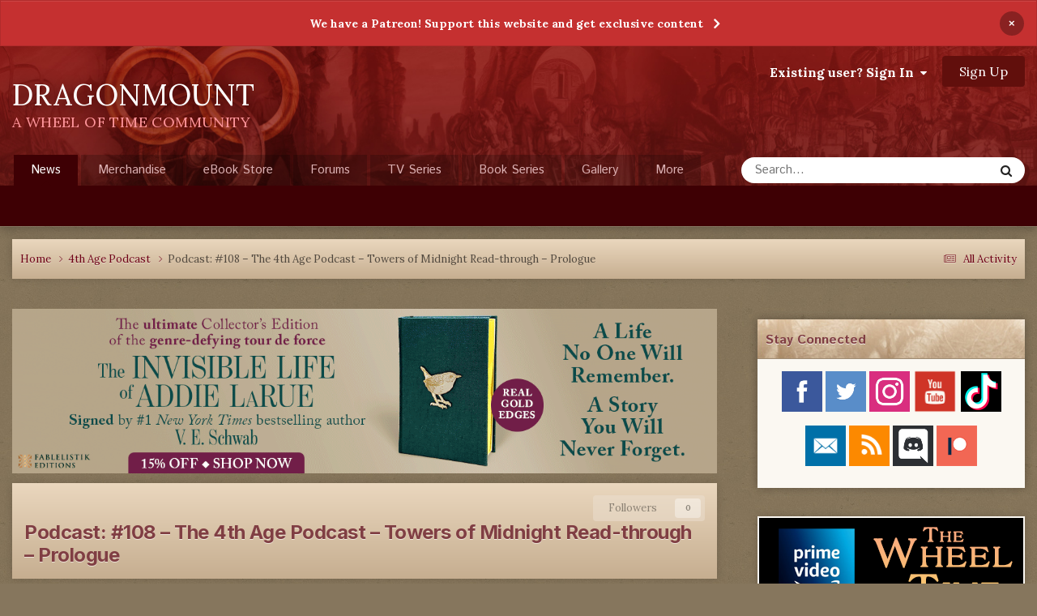

--- FILE ---
content_type: text/html;charset=UTF-8
request_url: https://dragonmount.com/news/podcast/podcast-108-%E2%80%93-the-4th-age-podcast-%E2%80%93-towers-of-midnight-read-through-%E2%80%93-prologue-r240/
body_size: 29713
content:
<!DOCTYPE html>
<html lang="en-US" dir="ltr">
	<head>
		<meta charset="utf-8">
		<title>Podcast:  #108 – The 4th Age Podcast – Towers of Midnight Read-through – Prologue - 4th Age Podcast - Dragonmount</title>
		
		

	<meta name="viewport" content="width=device-width, initial-scale=1">



	<meta name="twitter:card" content="summary_large_image" />


	
		<meta name="twitter:site" content="@dragonmount" />
	



	
		
			
				<meta property="og:title" content="Podcast:  #108 – The 4th Age Podcast – Towers of Midnight Read-through – Prologue">
			
		
	

	
		
			
				<meta property="og:type" content="website">
			
		
	

	
		
			
				<meta property="og:url" content="https://dragonmount.com/news/podcast/podcast-108-%E2%80%93-the-4th-age-podcast-%E2%80%93-towers-of-midnight-read-through-%E2%80%93-prologue-r240/">
			
		
	

	
		
			
				<meta name="description" content="&lt;p&gt;We begin our Towers of Midnight read-through and commentary in the 108th episode of The 4th Age Podcast. Your hosts for this episode are Andrew and Virginia.&lt;/p&gt;&lt;p&gt;(This episode, like most of our talks, is chock full of spoilers if you haven’t read Towers of Midnight yet!) &amp;l...">
			
		
	

	
		
			
				<meta property="og:description" content="&lt;p&gt;We begin our Towers of Midnight read-through and commentary in the 108th episode of The 4th Age Podcast. Your hosts for this episode are Andrew and Virginia.&lt;/p&gt;&lt;p&gt;(This episode, like most of our talks, is chock full of spoilers if you haven’t read Towers of Midnight yet!) &amp;l...">
			
		
	

	
		
			
				<meta property="og:updated_time" content="2012-02-20T01:35:42Z">
			
		
	

	
		
			
				<meta property="og:image" content="https://dragonmount.com/uploads/monthly_2017_11/85b84566ecc97fb96b779f33d3e3b142.jpg.6181a070211d98d99ae92286f491e8c6.jpg">
			
		
	

	
		
			
				<meta name="keywords" content="Wheel of Time, The Wheel of Time, The Eye of the World, Eye of the World, Robert Jordan, James Rigney, WoT, tWoT, Amazon Prime, Tor Books, fantasy novels, fantasy books, epic fantasy, Brandon Sanderson, Harriet McDougal, Rafe Judkins, Amazon, Amazon Studios, Amazon Prime, Amazon Prime Video, Rosamund Pike, Madeleine Madden, Marcus Rutherford, Barney Harris, Dónal Finn, Zoë Robins, Josha Stradowski, Daniel Henney, Michael McElhatton, WoT, Brandon Sanderson, Rand al’Thor, Egwene al’Vere, Nynaeve al&#039;Meara, Lan Mandragoran, Moiraine, Perrin Aybara, Mat Cauthon, Jason Denzel, Tor Books, #TheWheelOfTime, #TwitterOfTime">
			
		
	

	
		
			
				<meta property="og:site_name" content="Dragonmount">
			
		
	

	
		
			
				<meta property="og:locale" content="en_US">
			
		
	


	
		<link rel="canonical" href="https://dragonmount.com/news/podcast/podcast-108-%E2%80%93-the-4th-age-podcast-%E2%80%93-towers-of-midnight-read-through-%E2%80%93-prologue-r240/" />
	

	
		<link as="style" rel="preload" href="https://dragonmount.com/applications/core/interface/ckeditor/ckeditor/skins/moono/editor.css?t=P1PF" />
	





<link rel="manifest" href="https://dragonmount.com/manifest.webmanifest/">
<meta name="msapplication-config" content="https://dragonmount.com/browserconfig.xml/">
<meta name="msapplication-starturl" content="/">
<meta name="application-name" content="">
<meta name="apple-mobile-web-app-title" content="">

	<meta name="theme-color" content="#ffffff">


	<meta name="msapplication-TileColor" content="#ffffff">





	

	
		
			<link rel="icon" sizes="36x36" href="https://dragonmount.com/uploads/monthly_2022_06/android-chrome-36x36.png?v=1710346568">
		
	

	
		
			<link rel="icon" sizes="48x48" href="https://dragonmount.com/uploads/monthly_2022_06/android-chrome-48x48.png?v=1710346568">
		
	

	
		
			<link rel="icon" sizes="72x72" href="https://dragonmount.com/uploads/monthly_2022_06/android-chrome-72x72.png?v=1710346568">
		
	

	
		
			<link rel="icon" sizes="96x96" href="https://dragonmount.com/uploads/monthly_2022_06/android-chrome-96x96.png?v=1710346568">
		
	

	
		
			<link rel="icon" sizes="144x144" href="https://dragonmount.com/uploads/monthly_2022_06/android-chrome-144x144.png?v=1710346568">
		
	

	
		
			<link rel="icon" sizes="192x192" href="https://dragonmount.com/uploads/monthly_2022_06/android-chrome-192x192.png?v=1710346568">
		
	

	
		
			<link rel="icon" sizes="256x256" href="https://dragonmount.com/uploads/monthly_2022_06/android-chrome-256x256.png?v=1710346568">
		
	

	
		
			<link rel="icon" sizes="384x384" href="https://dragonmount.com/uploads/monthly_2022_06/android-chrome-384x384.png?v=1710346568">
		
	

	
		
			<link rel="icon" sizes="512x512" href="https://dragonmount.com/uploads/monthly_2022_06/android-chrome-512x512.png?v=1710346568">
		
	

	
		
			<meta name="msapplication-square70x70logo" content="https://dragonmount.com/uploads/monthly_2022_06/msapplication-square70x70logo.png?v=1710346568"/>
		
	

	
		
			<meta name="msapplication-TileImage" content="https://dragonmount.com/uploads/monthly_2022_06/msapplication-TileImage.png?v=1710346568"/>
		
	

	
		
			<meta name="msapplication-square150x150logo" content="https://dragonmount.com/uploads/monthly_2022_06/msapplication-square150x150logo.png?v=1710346568"/>
		
	

	
		
			<meta name="msapplication-wide310x150logo" content="https://dragonmount.com/uploads/monthly_2022_06/msapplication-wide310x150logo.png?v=1710346568"/>
		
	

	
		
			<meta name="msapplication-square310x310logo" content="https://dragonmount.com/uploads/monthly_2022_06/msapplication-square310x310logo.png?v=1710346568"/>
		
	

	
		
			
				<link rel="apple-touch-icon" href="https://dragonmount.com/uploads/monthly_2022_06/apple-touch-icon-57x57.png?v=1710346568">
			
		
	

	
		
			
				<link rel="apple-touch-icon" sizes="60x60" href="https://dragonmount.com/uploads/monthly_2022_06/apple-touch-icon-60x60.png?v=1710346568">
			
		
	

	
		
			
				<link rel="apple-touch-icon" sizes="72x72" href="https://dragonmount.com/uploads/monthly_2022_06/apple-touch-icon-72x72.png?v=1710346568">
			
		
	

	
		
			
				<link rel="apple-touch-icon" sizes="76x76" href="https://dragonmount.com/uploads/monthly_2022_06/apple-touch-icon-76x76.png?v=1710346568">
			
		
	

	
		
			
				<link rel="apple-touch-icon" sizes="114x114" href="https://dragonmount.com/uploads/monthly_2022_06/apple-touch-icon-114x114.png?v=1710346568">
			
		
	

	
		
			
				<link rel="apple-touch-icon" sizes="120x120" href="https://dragonmount.com/uploads/monthly_2022_06/apple-touch-icon-120x120.png?v=1710346568">
			
		
	

	
		
			
				<link rel="apple-touch-icon" sizes="144x144" href="https://dragonmount.com/uploads/monthly_2022_06/apple-touch-icon-144x144.png?v=1710346568">
			
		
	

	
		
			
				<link rel="apple-touch-icon" sizes="152x152" href="https://dragonmount.com/uploads/monthly_2022_06/apple-touch-icon-152x152.png?v=1710346568">
			
		
	

	
		
			
				<link rel="apple-touch-icon" sizes="180x180" href="https://dragonmount.com/uploads/monthly_2022_06/apple-touch-icon-180x180.png?v=1710346568">
			
		
	





<link rel="preload" href="//dragonmount.com/applications/core/interface/font/fontawesome-webfont.woff2?v=4.7.0" as="font" crossorigin="anonymous">
		


	<link rel="preconnect" href="https://fonts.googleapis.com">
	<link rel="preconnect" href="https://fonts.gstatic.com" crossorigin>
	
		<link href="https://fonts.googleapis.com/css2?family=Inter:wght@300;400;500;600;700&display=swap" rel="stylesheet">
	



	<link rel='stylesheet' href='https://dragonmount.com/uploads/css_built_3/341e4a57816af3ba440d891ca87450ff_framework.css?v=faa3a1cd611759765767' media='all'>

	<link rel='stylesheet' href='https://dragonmount.com/uploads/css_built_3/05e81b71abe4f22d6eb8d1a929494829_responsive.css?v=faa3a1cd611759765767' media='all'>

	<link rel='stylesheet' href='https://dragonmount.com/uploads/css_built_3/90eb5adf50a8c640f633d47fd7eb1778_core.css?v=faa3a1cd611759765767' media='all'>

	<link rel='stylesheet' href='https://dragonmount.com/uploads/css_built_3/5a0da001ccc2200dc5625c3f3934497d_core_responsive.css?v=faa3a1cd611759765767' media='all'>

	<link rel='stylesheet' href='https://dragonmount.com/uploads/css_built_3/51a672ecd6862df2c2f1969522683ee9_calendar.css?v=faa3a1cd611759765767' media='all'>

	<link rel='stylesheet' href='https://dragonmount.com/uploads/css_built_3/9037af43189dec1f1ca4d162227a3350_record.css?v=faa3a1cd611759765767' media='all'>

	<link rel='stylesheet' href='https://dragonmount.com/uploads/css_built_3/97c0a48072ce601c9764cb6b00a6588a_page.css?v=faa3a1cd611759765767' media='all'>





<link rel='stylesheet' href='https://dragonmount.com/uploads/css_built_3/258adbb6e4f3e83cd3b355f84e3fa002_custom.css?v=faa3a1cd611759765767' media='all'>




		
        <link href="https://fonts.googleapis.com/css?family=Istok+Web:400,700%7CLora:400,700" rel="stylesheet">
		

	
	<link rel='shortcut icon' href='https://dragonmount.com/uploads/monthly_2022_06/DM-logo-RED-48.png' type="image/png">

      
        <!-- Google tag (gtag.js) -->
        <script async src="https://www.googletagmanager.com/gtag/js?id=G-JL4XKJH87D"></script>
        <script>
          window.dataLayer = window.dataLayer || [];
          function gtag(){dataLayer.push(arguments);}
          gtag('js', new Date());

          gtag('config', 'G-JL4XKJH87D');
        </script>
      
	</head>
	<body class="ipsApp ipsApp_front ipsJS_none ipsClearfix cCmsDatabase_articles9283759273592" data-controller="core.front.core.app"  data-message=""  data-pageapp="cms" data-pagelocation="front" data-pagemodule="pages" data-pagecontroller="page" data-pageid="240"  >
		<a href="#ipsLayout_mainArea" class="ipsHide" title="Go to main content on this page" accesskey="m">Jump to content</a>
		
			<div id="ipsLayout_header" class="ipsClearfix">
				



<div class='cAnnouncements' data-controller="core.front.core.announcementBanner" >
	
	<div class='cAnnouncementPageTop ipsJS_hide ipsAnnouncement ipsMessage_error' data-announcementId="4">
        
        <a href='https://www.patreon.com/dragonmount?alert=2' target="_blank" rel='noopener'>We have a Patreon! Support this website and get exclusive content</a>
        

		<a href='#' data-role="dismissAnnouncement">×</a>
	</div>
	
</div>



				<header>
					<div class="ipsLayout_container">
                        <div class="logo-area">
							<a href="https://dragonmount.com/" accesskey="1"><h1>DRAGONMOUNT</h1></a>
                        	<span class="motto">A WHEEL OF TIME COMMUNITY</span>
                        </div>
						

	<ul id="elUserNav" class="ipsList_inline cSignedOut ipsResponsive_showDesktop">
		
        
		
        
        
            
            
	


	<li class='cUserNav_icon ipsHide' id='elCart_container'></li>
	<li class='elUserNav_sep ipsHide' id='elCart_sep'></li>

<li id="elSignInLink">
                <a href="https://dragonmount.com/login/" data-ipsmenu-closeonclick="false" data-ipsmenu id="elUserSignIn">
                    Existing user? Sign In  <i class="fa fa-caret-down"></i>
                </a>
                
<div id='elUserSignIn_menu' class='ipsMenu ipsMenu_auto ipsHide'>
	<form accept-charset='utf-8' method='post' action='https://dragonmount.com/login/'>
		<input type="hidden" name="csrfKey" value="501e468ee6f5c7809ada1a6e74981ed6">
		<input type="hidden" name="ref" value="aHR0cHM6Ly9kcmFnb25tb3VudC5jb20vbmV3cy9wb2RjYXN0L3BvZGNhc3QtMTA4LSVFMiU4MCU5My10aGUtNHRoLWFnZS1wb2RjYXN0LSVFMiU4MCU5My10b3dlcnMtb2YtbWlkbmlnaHQtcmVhZC10aHJvdWdoLSVFMiU4MCU5My1wcm9sb2d1ZS1yMjQwLw==">
		<div data-role="loginForm">
			
			
			
				
<div class="ipsPad ipsForm ipsForm_vertical">
	<h4 class="ipsType_sectionHead">Sign In</h4>
	<br><br>
	<ul class='ipsList_reset'>
		<li class="ipsFieldRow ipsFieldRow_noLabel ipsFieldRow_fullWidth">
			
			
				<input type="email" placeholder="Email Address" name="auth" autocomplete="email">
			
		</li>
		<li class="ipsFieldRow ipsFieldRow_noLabel ipsFieldRow_fullWidth">
			<input type="password" placeholder="Password" name="password" autocomplete="current-password">
		</li>
		<li class="ipsFieldRow ipsFieldRow_checkbox ipsClearfix">
			<span class="ipsCustomInput">
				<input type="checkbox" name="remember_me" id="remember_me_checkbox" value="1" checked aria-checked="true">
				<span></span>
			</span>
			<div class="ipsFieldRow_content">
				<label class="ipsFieldRow_label" for="remember_me_checkbox">Remember me</label>
				<span class="ipsFieldRow_desc">Not recommended on shared computers</span>
			</div>
		</li>
		<li class="ipsFieldRow ipsFieldRow_fullWidth">
			<button type="submit" name="_processLogin" value="usernamepassword" class="ipsButton ipsButton_primary ipsButton_small" id="elSignIn_submit">Sign In</button>
			
				<p class="ipsType_right ipsType_small">
					
						<a href='https://dragonmount.com/lostpassword/' data-ipsDialog data-ipsDialog-title='Forgot your password?'>
					
					Forgot your password?</a>
				</p>
			
		</li>
	</ul>
</div>
			
		</div>
	</form>
</div>
            </li>
            
        
		
			<li>
				
					<a href="https://dragonmount.com/register/" data-ipsdialog data-ipsdialog-size="narrow" data-ipsdialog-title="Sign Up"  id="elRegisterButton" class="ipsButton ipsButton_normal ipsButton_primary">Sign Up</a>
				
			</li>
		
	</ul>

						
<ul class='ipsMobileHamburger ipsList_reset ipsResponsive_hideDesktop'>
	<li data-ipsDrawer data-ipsDrawer-drawerElem='#elMobileDrawer'>
		<a href='#'>
			
			
				
			
			
			
			<i class='fa fa-navicon'></i>
		</a>
	</li>
</ul>
					</div>
				</header>
				

	<nav data-controller='core.front.core.navBar' class=' ipsResponsive_showDesktop'>
		<div class='ipsNavBar_primary ipsLayout_container '>
			<ul data-role="primaryNavBar" class='ipsClearfix'>
				


	
		
		
			
		
		<li class='ipsNavBar_active' data-active id='elNavSecondary_34' data-role="navBarItem" data-navApp="cms" data-navExt="Pages">
			
			
				<a href="https://dragonmount.com"  data-navItem-id="34" data-navDefault>
					News<span class='ipsNavBar_active__identifier'></span>
				</a>
			
			
		</li>
	
	

	
		
		
		<li  id='elNavSecondary_78' data-role="navBarItem" data-navApp="core" data-navExt="CustomItem">
			
			
				<a href="https://shop.dragonmount.com"  data-navItem-id="78" >
					Merchandise<span class='ipsNavBar_active__identifier'></span>
				</a>
			
			
		</li>
	
	

	
		
		
		<li  id='elNavSecondary_11' data-role="navBarItem" data-navApp="core" data-navExt="CustomItem">
			
			
				<a href="https://dragonmount.com/store/"  data-navItem-id="11" >
					eBook Store<span class='ipsNavBar_active__identifier'></span>
				</a>
			
			
				<ul class='ipsNavBar_secondary ipsHide' data-role='secondaryNavBar'>
					


	
	

	
	

	
	

	
	

					<li class='ipsHide' id='elNavigationMore_11' data-role='navMore'>
						<a href='#' data-ipsMenu data-ipsMenu-appendTo='#elNavigationMore_11' id='elNavigationMore_11_dropdown'>More <i class='fa fa-caret-down'></i></a>
						<ul class='ipsHide ipsMenu ipsMenu_auto' id='elNavigationMore_11_dropdown_menu' data-role='moreDropdown'></ul>
					</li>
				</ul>
			
		</li>
	
	

	
		
		
		<li  id='elNavSecondary_10' data-role="navBarItem" data-navApp="forums" data-navExt="Forums">
			
			
				<a href="https://dragonmount.com/forums/"  data-navItem-id="10" >
					Forums<span class='ipsNavBar_active__identifier'></span>
				</a>
			
			
				<ul class='ipsNavBar_secondary ipsHide' data-role='secondaryNavBar'>
					


	
		
		
		<li  id='elNavSecondary_63' data-role="navBarItem" data-navApp="core" data-navExt="CustomItem">
			
			
				<a href="https://dragonmount.com/forums/"  data-navItem-id="63" >
					Forum Home<span class='ipsNavBar_active__identifier'></span>
				</a>
			
			
		</li>
	
	

	
		
		
		<li  id='elNavSecondary_64' data-role="navBarItem" data-navApp="core" data-navExt="CustomItem">
			
			
				<a href="https://dragonmount.com/forums/forum/8-wheel-of-time-books/"  data-navItem-id="64" >
					Wheel of Time Book Discussions<span class='ipsNavBar_active__identifier'></span>
				</a>
			
			
		</li>
	
	

	
		
		
		<li  id='elNavSecondary_65' data-role="navBarItem" data-navApp="core" data-navExt="CustomItem">
			
			
				<a href="https://dragonmount.com/forums/forum/398-wheel-of-time-tv-show/"  data-navItem-id="65" >
					Wheel of Time TV Show Discussions<span class='ipsNavBar_active__identifier'></span>
				</a>
			
			
		</li>
	
	

	
	

	
	

	
		
		
		<li  id='elNavSecondary_4' data-role="navBarItem" data-navApp="core" data-navExt="AllActivity">
			
			
				<a href="https://dragonmount.com/discover/"  data-navItem-id="4" >
					All Activity<span class='ipsNavBar_active__identifier'></span>
				</a>
			
			
		</li>
	
	

	
	

	
		
		
		<li  id='elNavSecondary_8' data-role="navBarItem" data-navApp="core" data-navExt="Search">
			
			
				<a href="https://dragonmount.com/search/"  data-navItem-id="8" >
					Search<span class='ipsNavBar_active__identifier'></span>
				</a>
			
			
		</li>
	
	

					<li class='ipsHide' id='elNavigationMore_10' data-role='navMore'>
						<a href='#' data-ipsMenu data-ipsMenu-appendTo='#elNavigationMore_10' id='elNavigationMore_10_dropdown'>More <i class='fa fa-caret-down'></i></a>
						<ul class='ipsHide ipsMenu ipsMenu_auto' id='elNavigationMore_10_dropdown_menu' data-role='moreDropdown'></ul>
					</li>
				</ul>
			
		</li>
	
	

	
		
		
		<li  id='elNavSecondary_43' data-role="navBarItem" data-navApp="core" data-navExt="CustomItem">
			
			
				<a href="https://dragonmount.com/tv/"  data-navItem-id="43" >
					TV Series<span class='ipsNavBar_active__identifier'></span>
				</a>
			
			
				<ul class='ipsNavBar_secondary ipsHide' data-role='secondaryNavBar'>
					


	
		
		
		<li  id='elNavSecondary_70' data-role="navBarItem" data-navApp="core" data-navExt="CustomItem">
			
			
				<a href="https://dragonmount.com/TV/"  data-navItem-id="70" >
					TV Series Overview<span class='ipsNavBar_active__identifier'></span>
				</a>
			
			
		</li>
	
	

	
		
		
		<li  id='elNavSecondary_45' data-role="navBarItem" data-navApp="cms" data-navExt="Pages">
			
			
				<a href="https://dragonmount.com/tv/s1/cast/"  data-navItem-id="45" >
					Season 1 Cast<span class='ipsNavBar_active__identifier'></span>
				</a>
			
			
		</li>
	
	

	
		
		
		<li  id='elNavSecondary_72' data-role="navBarItem" data-navApp="cms" data-navExt="Pages">
			
			
				<a href="https://dragonmount.com/tv/s2/cast/"  data-navItem-id="72" >
					Season 2 Cast<span class='ipsNavBar_active__identifier'></span>
				</a>
			
			
		</li>
	
	

	
		
		
		<li  id='elNavSecondary_44' data-role="navBarItem" data-navApp="core" data-navExt="CustomItem">
			
			
				<a href="https://dragonmount.com/TV/s1/"  data-navItem-id="44" >
					Season 1 Episode List<span class='ipsNavBar_active__identifier'></span>
				</a>
			
			
		</li>
	
	

	
		
		
		<li  id='elNavSecondary_69' data-role="navBarItem" data-navApp="core" data-navExt="CustomItem">
			
			
				<a href="https://dragonmount.com/tv/s1/leavetaking/"  data-navItem-id="69" >
					Season 1 Episode Recaps<span class='ipsNavBar_active__identifier'></span>
				</a>
			
			
		</li>
	
	

	
		
		
		<li  id='elNavSecondary_66' data-role="navBarItem" data-navApp="core" data-navExt="CustomItem">
			
			
				<a href="https://dragonmount.com/tv/s1/media/"  data-navItem-id="66" >
					Season 1 Images & Video<span class='ipsNavBar_active__identifier'></span>
				</a>
			
			
		</li>
	
	

					<li class='ipsHide' id='elNavigationMore_43' data-role='navMore'>
						<a href='#' data-ipsMenu data-ipsMenu-appendTo='#elNavigationMore_43' id='elNavigationMore_43_dropdown'>More <i class='fa fa-caret-down'></i></a>
						<ul class='ipsHide ipsMenu ipsMenu_auto' id='elNavigationMore_43_dropdown_menu' data-role='moreDropdown'></ul>
					</li>
				</ul>
			
		</li>
	
	

	
		
		
		<li  id='elNavSecondary_36' data-role="navBarItem" data-navApp="core" data-navExt="CustomItem">
			
			
				<a href="https://dragonmount.com/Books/"  data-navItem-id="36" >
					Book Series<span class='ipsNavBar_active__identifier'></span>
				</a>
			
			
				<ul class='ipsNavBar_secondary ipsHide' data-role='secondaryNavBar'>
					


	
		
		
		<li  id='elNavSecondary_59' data-role="navBarItem" data-navApp="cms" data-navExt="Pages">
			
			
				<a href="https://dragonmount.com/Books/index/"  data-navItem-id="59" >
					Series Overview<span class='ipsNavBar_active__identifier'></span>
				</a>
			
			
		</li>
	
	

	
		
		
		<li  id='elNavSecondary_60' data-role="navBarItem" data-navApp="core" data-navExt="CustomItem">
			
			
				<a href="https://dragonmount.com/Books/eye_of_the_world/summary/"  data-navItem-id="60" >
					Book Summaries<span class='ipsNavBar_active__identifier'></span>
				</a>
			
			
		</li>
	
	

	
		
		
		<li  id='elNavSecondary_61' data-role="navBarItem" data-navApp="core" data-navExt="CustomItem">
			
			
				<a href="https://dragonmount.com/Books/eye_of_the_world/chapter-recaps/"  data-navItem-id="61" >
					Chapter Recaps<span class='ipsNavBar_active__identifier'></span>
				</a>
			
			
		</li>
	
	

	
		
		
		<li  id='elNavSecondary_67' data-role="navBarItem" data-navApp="core" data-navExt="CustomItem">
			
			
				<a href="https://dragonmount.com/recipes/"  data-navItem-id="67" >
					Food Recipes<span class='ipsNavBar_active__identifier'></span>
				</a>
			
			
		</li>
	
	

					<li class='ipsHide' id='elNavigationMore_36' data-role='navMore'>
						<a href='#' data-ipsMenu data-ipsMenu-appendTo='#elNavigationMore_36' id='elNavigationMore_36_dropdown'>More <i class='fa fa-caret-down'></i></a>
						<ul class='ipsHide ipsMenu ipsMenu_auto' id='elNavigationMore_36_dropdown_menu' data-role='moreDropdown'></ul>
					</li>
				</ul>
			
		</li>
	
	

	
		
		
		<li  id='elNavSecondary_73' data-role="navBarItem" data-navApp="gallery" data-navExt="Gallery">
			
			
				<a href="https://dragonmount.com/gallery/"  data-navItem-id="73" >
					Gallery<span class='ipsNavBar_active__identifier'></span>
				</a>
			
			
				<ul class='ipsNavBar_secondary ipsHide' data-role='secondaryNavBar'>
					


	
		
		
		<li  id='elNavSecondary_74' data-role="navBarItem" data-navApp="core" data-navExt="CustomItem">
			
			
				<a href="https://dragonmount.com/gallery/category/12-tv-show-media/"  data-navItem-id="74" >
					TV Show Media<span class='ipsNavBar_active__identifier'></span>
				</a>
			
			
		</li>
	
	

	
		
		
		<li  id='elNavSecondary_75' data-role="navBarItem" data-navApp="core" data-navExt="CustomItem">
			
			
				<a href="https://dragonmount.com/gallery/category/26-wheel-of-time-maps/"  data-navItem-id="75" >
					Wheel of Time Maps<span class='ipsNavBar_active__identifier'></span>
				</a>
			
			
		</li>
	
	

	
		
		
		<li  id='elNavSecondary_76' data-role="navBarItem" data-navApp="core" data-navExt="CustomItem">
			
			
				<a href="https://dragonmount.com/gallery/category/6-us-book-cover-art-original-1st-edition/"  data-navItem-id="76" >
					Book Covers<span class='ipsNavBar_active__identifier'></span>
				</a>
			
			
		</li>
	
	

	
		
		
		<li  id='elNavSecondary_77' data-role="navBarItem" data-navApp="core" data-navExt="CustomItem">
			
			
				<a href="https://dragonmount.com/gallery/category/3-book-chapter-icons/"  data-navItem-id="77" >
					Chapter Icons<span class='ipsNavBar_active__identifier'></span>
				</a>
			
			
		</li>
	
	

					<li class='ipsHide' id='elNavigationMore_73' data-role='navMore'>
						<a href='#' data-ipsMenu data-ipsMenu-appendTo='#elNavigationMore_73' id='elNavigationMore_73_dropdown'>More <i class='fa fa-caret-down'></i></a>
						<ul class='ipsHide ipsMenu ipsMenu_auto' id='elNavigationMore_73_dropdown_menu' data-role='moreDropdown'></ul>
					</li>
				</ul>
			
		</li>
	
	

	
		
		
		<li  id='elNavSecondary_37' data-role="navBarItem" data-navApp="cms" data-navExt="Pages">
			
			
				<a href="https://dragonmount.com/about/"  data-navItem-id="37" >
					About<span class='ipsNavBar_active__identifier'></span>
				</a>
			
			
				<ul class='ipsNavBar_secondary ipsHide' data-role='secondaryNavBar'>
					


	
		
		
		<li  id='elNavSecondary_50' data-role="navBarItem" data-navApp="core" data-navExt="StaffDirectory">
			
			
				<a href="https://dragonmount.com/staff/"  data-navItem-id="50" >
					Staff<span class='ipsNavBar_active__identifier'></span>
				</a>
			
			
		</li>
	
	

	
		
		
		<li  id='elNavSecondary_48' data-role="navBarItem" data-navApp="core" data-navExt="CustomItem">
			
			
				<a href="https://dragonmount.com/contact/"  data-navItem-id="48" >
					Contact Us<span class='ipsNavBar_active__identifier'></span>
				</a>
			
			
		</li>
	
	

	
		
		
		<li  id='elNavSecondary_42' data-role="navBarItem" data-navApp="core" data-navExt="Guidelines">
			
			
				<a href="https://dragonmount.com/guidelines/"  data-navItem-id="42" >
					Guidelines<span class='ipsNavBar_active__identifier'></span>
				</a>
			
			
		</li>
	
	

	
		
		
		<li  id='elNavSecondary_54' data-role="navBarItem" data-navApp="core" data-navExt="CustomItem">
			
			
				<a href="https://dragonmount.com/forums/topic/58819-dragonmount-code-of-conduct/"  data-navItem-id="54" >
					Code of Conduct<span class='ipsNavBar_active__identifier'></span>
				</a>
			
			
		</li>
	
	

	
		
		
		<li  id='elNavSecondary_55' data-role="navBarItem" data-navApp="core" data-navExt="CustomItem">
			
			
				<a href="https://dragonmount.com/dmca/"  data-navItem-id="55" >
					DMCA Info<span class='ipsNavBar_active__identifier'></span>
				</a>
			
			
		</li>
	
	

	
		
		
		<li  id='elNavSecondary_47' data-role="navBarItem" data-navApp="core" data-navExt="CustomItem">
			
			
				<a href="https://dragonmount.com/privacy/"  data-navItem-id="47" >
					Privacy Policy<span class='ipsNavBar_active__identifier'></span>
				</a>
			
			
		</li>
	
	

	
		
		
		<li  id='elNavSecondary_49' data-role="navBarItem" data-navApp="core" data-navExt="CustomItem">
			
			
				<a href="https://dragonmount.com/fanmail/"  data-navItem-id="49" >
					Fan Mail<span class='ipsNavBar_active__identifier'></span>
				</a>
			
			
		</li>
	
	

					<li class='ipsHide' id='elNavigationMore_37' data-role='navMore'>
						<a href='#' data-ipsMenu data-ipsMenu-appendTo='#elNavigationMore_37' id='elNavigationMore_37_dropdown'>More <i class='fa fa-caret-down'></i></a>
						<ul class='ipsHide ipsMenu ipsMenu_auto' id='elNavigationMore_37_dropdown_menu' data-role='moreDropdown'></ul>
					</li>
				</ul>
			
		</li>
	
	

	
		
		
		<li  id='elNavSecondary_56' data-role="navBarItem" data-navApp="core" data-navExt="CustomItem">
			
			
				<a href="https://dragonmount.com/podcast/"  data-navItem-id="56" >
					Podcast<span class='ipsNavBar_active__identifier'></span>
				</a>
			
			
				<ul class='ipsNavBar_secondary ipsHide' data-role='secondaryNavBar'>
					


	
		
		
		<li  id='elNavSecondary_58' data-role="navBarItem" data-navApp="core" data-navExt="CustomItem">
			
			
				<a href="https://dragonmount.com/podcast/"  data-navItem-id="58" >
					Podcast Home<span class='ipsNavBar_active__identifier'></span>
				</a>
			
			
		</li>
	
	

	
		
		
		<li  id='elNavSecondary_57' data-role="navBarItem" data-navApp="core" data-navExt="CustomItem">
			
			
				<a href="https://dragonmount.com/podcast/legacy/"  data-navItem-id="57" >
					Legacy Episodes<span class='ipsNavBar_active__identifier'></span>
				</a>
			
			
		</li>
	
	

					<li class='ipsHide' id='elNavigationMore_56' data-role='navMore'>
						<a href='#' data-ipsMenu data-ipsMenu-appendTo='#elNavigationMore_56' id='elNavigationMore_56_dropdown'>More <i class='fa fa-caret-down'></i></a>
						<ul class='ipsHide ipsMenu ipsMenu_auto' id='elNavigationMore_56_dropdown_menu' data-role='moreDropdown'></ul>
					</li>
				</ul>
			
		</li>
	
	

	
		
		
		<li  id='elNavSecondary_51' data-role="navBarItem" data-navApp="core" data-navExt="CustomItem">
			
			
				<a href="https://dragonmount.com/clubs/"  data-navItem-id="51" >
					Clubs<span class='ipsNavBar_active__identifier'></span>
				</a>
			
			
				<ul class='ipsNavBar_secondary ipsHide' data-role='secondaryNavBar'>
					


	
		
		
		<li  id='elNavSecondary_52' data-role="navBarItem" data-navApp="core" data-navExt="CustomItem">
			
			
				<a href="https://dragonmount.com/clubs/"  data-navItem-id="52" >
					Club List<span class='ipsNavBar_active__identifier'></span>
				</a>
			
			
		</li>
	
	

	
		
		
		<li  id='elNavSecondary_53' data-role="navBarItem" data-navApp="core" data-navExt="CustomItem">
			
			
				<a href="https://dragonmount.com/club_requirements/"  data-navItem-id="53" >
					New Club Requirements<span class='ipsNavBar_active__identifier'></span>
				</a>
			
			
		</li>
	
	

					<li class='ipsHide' id='elNavigationMore_51' data-role='navMore'>
						<a href='#' data-ipsMenu data-ipsMenu-appendTo='#elNavigationMore_51' id='elNavigationMore_51_dropdown'>More <i class='fa fa-caret-down'></i></a>
						<ul class='ipsHide ipsMenu ipsMenu_auto' id='elNavigationMore_51_dropdown_menu' data-role='moreDropdown'></ul>
					</li>
				</ul>
			
		</li>
	
	

	
		
		
		<li  id='elNavSecondary_62' data-role="navBarItem" data-navApp="core" data-navExt="CustomItem">
			
			
				<a href="https://dragonmount.com/wotcs/"  data-navItem-id="62" >
					YouTube<span class='ipsNavBar_active__identifier'></span>
				</a>
			
			
				<ul class='ipsNavBar_secondary ipsHide' data-role='secondaryNavBar'>
					


	
		
		
		<li  id='elNavSecondary_71' data-role="navBarItem" data-navApp="core" data-navExt="CustomItem">
			
			
				<a href="https://dragonmount.com/wotcs/"  data-navItem-id="71" >
					YouTube Channel Overview<span class='ipsNavBar_active__identifier'></span>
				</a>
			
			
		</li>
	
	

	
		
		
		<li  id='elNavSecondary_68' data-role="navBarItem" data-navApp="core" data-navExt="CustomItem">
			
			
				<a href="https://dragonmount.com/recipes/"  data-navItem-id="68" >
					Food Recipes<span class='ipsNavBar_active__identifier'></span>
				</a>
			
			
		</li>
	
	

					<li class='ipsHide' id='elNavigationMore_62' data-role='navMore'>
						<a href='#' data-ipsMenu data-ipsMenu-appendTo='#elNavigationMore_62' id='elNavigationMore_62_dropdown'>More <i class='fa fa-caret-down'></i></a>
						<ul class='ipsHide ipsMenu ipsMenu_auto' id='elNavigationMore_62_dropdown_menu' data-role='moreDropdown'></ul>
					</li>
				</ul>
			
		</li>
	
	

				<li class='ipsHide' id='elNavigationMore' data-role='navMore'>
					<a href='#' data-ipsMenu data-ipsMenu-appendTo='#elNavigationMore' id='elNavigationMore_dropdown'>More</a>
					<ul class='ipsNavBar_secondary ipsHide' data-role='secondaryNavBar'>
						<li class='ipsHide' id='elNavigationMore_more' data-role='navMore'>
							<a href='#' data-ipsMenu data-ipsMenu-appendTo='#elNavigationMore_more' id='elNavigationMore_more_dropdown'>More <i class='fa fa-caret-down'></i></a>
							<ul class='ipsHide ipsMenu ipsMenu_auto' id='elNavigationMore_more_dropdown_menu' data-role='moreDropdown'></ul>
						</li>
					</ul>
				</li>
			</ul>
			

	<div id="elSearchWrapper">
		<div id='elSearch' data-controller="core.front.core.quickSearch">
			<form accept-charset='utf-8' action='//dragonmount.com/search/?do=quicksearch' method='post'>
                <input type='search' id='elSearchField' placeholder='Search...' name='q' autocomplete='off' aria-label='Search'>
                <details class='cSearchFilter'>
                    <summary class='cSearchFilter__text'></summary>
                    <ul class='cSearchFilter__menu'>
                        
                        <li><label><input type="radio" name="type" value="all" ><span class='cSearchFilter__menuText'>Everywhere</span></label></li>
                        
                            
                                <li><label><input type="radio" name="type" value='contextual_{&quot;type&quot;:&quot;cms_records1&quot;,&quot;nodes&quot;:43}' checked><span class='cSearchFilter__menuText'>This Category</span></label></li>
                            
                                <li><label><input type="radio" name="type" value='contextual_{&quot;type&quot;:&quot;cms_records1&quot;,&quot;item&quot;:240}' checked><span class='cSearchFilter__menuText'>This News item</span></label></li>
                            
                        
                        
                            <li><label><input type="radio" name="type" value="core_statuses_status"><span class='cSearchFilter__menuText'>Status Updates</span></label></li>
                        
                            <li><label><input type="radio" name="type" value="forums_topic"><span class='cSearchFilter__menuText'>Topics</span></label></li>
                        
                            <li><label><input type="radio" name="type" value="nexus_package_item"><span class='cSearchFilter__menuText'>Products</span></label></li>
                        
                            <li><label><input type="radio" name="type" value="gallery_image"><span class='cSearchFilter__menuText'>Images</span></label></li>
                        
                            <li><label><input type="radio" name="type" value="gallery_album_item"><span class='cSearchFilter__menuText'>Albums</span></label></li>
                        
                            <li><label><input type="radio" name="type" value="blog_entry"><span class='cSearchFilter__menuText'>Blog Entries</span></label></li>
                        
                            <li><label><input type="radio" name="type" value="cms_pages_pageitem"><span class='cSearchFilter__menuText'>Pages</span></label></li>
                        
                            <li><label><input type="radio" name="type" value="cms_records1"><span class='cSearchFilter__menuText'>News items</span></label></li>
                        
                            <li><label><input type="radio" name="type" value="downloads_file"><span class='cSearchFilter__menuText'>Files</span></label></li>
                        
                            <li><label><input type="radio" name="type" value="calendar_event"><span class='cSearchFilter__menuText'>Events</span></label></li>
                        
                            <li><label><input type="radio" name="type" value="core_members"><span class='cSearchFilter__menuText'>Members</span></label></li>
                        
                    </ul>
                </details>
				<button class='cSearchSubmit' type="submit" aria-label='Search'><i class="fa fa-search"></i></button>
			</form>
		</div>
	</div>

		</div>
	</nav>

				
<ul id='elMobileNav' class='ipsResponsive_hideDesktop' data-controller='core.front.core.mobileNav'>
	
		
			
			
				
					<li id='elMobileBreadcrumb'>
						<a href='https://dragonmount.com/news/podcast/'>
							<span>4th Age Podcast</span>
						</a>
					</li>
				
				
			
				
				
			
		
	
	
	
	<li >
		<a data-action="defaultStream" href='https://dragonmount.com/discover/'><i class="fa fa-newspaper-o" aria-hidden="true"></i></a>
	</li>

	

	
		<li class='ipsJS_show'>
			<a href='https://dragonmount.com/search/'><i class='fa fa-search'></i></a>
		</li>
	
</ul>
			</div>
		
		<main id="ipsLayout_body" class="ipsLayout_container">
			<div id="ipsLayout_contentArea">
				<div id="ipsLayout_contentWrapper">
					
<nav class='ipsBreadcrumb ipsBreadcrumb_top ipsFaded_withHover'>
	

	<ul class='ipsList_inline ipsPos_right'>
		
		<li >
			<a data-action="defaultStream" class='ipsType_light '  href='https://dragonmount.com/discover/'><i class="fa fa-newspaper-o" aria-hidden="true"></i> <span>All Activity</span></a>
		</li>
		
	</ul>

	<ul data-role="breadcrumbList">
		<li>
			<a title="Home" href='https://dragonmount.com/'>
				<span>Home <i class='fa fa-angle-right'></i></span>
			</a>
		</li>
		
		
			<li>
				
					<a href='https://dragonmount.com/news/podcast/'>
						<span>4th Age Podcast <i class='fa fa-angle-right' aria-hidden="true"></i></span>
					</a>
				
			</li>
		
			<li>
				
					Podcast:  #108 – The 4th Age Podcast – Towers of Midnight Read-through – Prologue
				
			</li>
		
	</ul>
</nav>
					
					<div id="ipsLayout_mainArea">
						

<div class='ipsA29be6491b ipsSpacer_both ipsSpacer_half'>
	<ul class='ipsList_inline ipsType_center ipsList_reset ipsList_noSpacing'>
		
		<li class='ipsA29be6491b_large ipsResponsive_showDesktop ipsResponsive_inlineBlock ipsAreaBackground_light'>
			
				<a href='https://dragonmount.com/index.php?app=core&amp;module=system&amp;controller=redirect&amp;do=advertisement&amp;ad=122&amp;key=17c550943d2955ccf221f8609c7fc9f759a0bbf7166666403aa164ff9b3f31da' target='_blank' rel='nofollow noopener'>
			
				<img src='https://dragonmount.com/uploads/monthly_2025_12/AddieLaRue_Ad_LI_1200x280_2P.gif.39327afc31e7fbbd56f87ea3f4f4e176.gif' alt="The Invisible Life of Addie LaRue by V.E. Schwab" class='ipsImage ipsContained'>
			
				</a>
			
		</li>
		
		<li class='ipsA29be6491b_medium ipsResponsive_showTablet ipsResponsive_inlineBlock ipsAreaBackground_light'>
			
				<a href='https://dragonmount.com/index.php?app=core&amp;module=system&amp;controller=redirect&amp;do=advertisement&amp;ad=122&amp;key=17c550943d2955ccf221f8609c7fc9f759a0bbf7166666403aa164ff9b3f31da' target='_blank' rel='nofollow noopener'>
			
				<img src='https://dragonmount.com/uploads/monthly_2025_12/AddieLaRue_Ad_LI_728x90_3P.gif.416723a8cd8f66463c2259eb5f1edb3a.gif' alt="The Invisible Life of Addie LaRue by V.E. Schwab" class='ipsImage ipsContained'>
			
				</a>
			
		</li>

		<li class='ipsA29be6491b_small ipsResponsive_showPhone ipsResponsive_inlineBlock ipsAreaBackground_light'>
			
				<a href='https://dragonmount.com/index.php?app=core&amp;module=system&amp;controller=redirect&amp;do=advertisement&amp;ad=122&amp;key=17c550943d2955ccf221f8609c7fc9f759a0bbf7166666403aa164ff9b3f31da' target='_blank' rel='nofollow noopener'>
			
				<img src='https://dragonmount.com/uploads/monthly_2025_12/AddieLaRue_Ad_LI_320x100_2P.gif.a104caaa350701fff51792423f742c69.gif' alt="The Invisible Life of Addie LaRue by V.E. Schwab" class='ipsImage ipsContained'>
			
				</a>
			
		</li>
		
	</ul>
	
</div>

						
						
						

	




						
<div id="elCmsPageWrap" data-pageid="2">


<div class='ipsPageHeader ipsClearfix'>
	
	<div class='ipsPos_right ipsResponsive_noFloat ipsResponsive_hidePhone'>
		

<div data-followApp='cms' data-followArea='records1' data-followID='240' data-controller='core.front.core.followButton'>
	

	<a href='https://dragonmount.com/login/' rel="nofollow" class="ipsFollow ipsPos_middle ipsButton ipsButton_light ipsButton_verySmall ipsButton_disabled" data-role="followButton" data-ipsTooltip title='Sign in to follow this'>
		<span>Followers</span>
		<span class='ipsCommentCount'>0</span>
	</a>

</div>
	</div>
	<div class='ipsPos_right ipsResponsive_noFloat ipsResponsive_hidePhone'>
		



	</div>
	<h1 class='ipsType_pageTitle ipsContained_container'>
		

		
		
		
		
			<span class='ipsType_break ipsContained'>Podcast:  #108 – The 4th Age Podcast – Towers of Midnight Read-through – Prologue</span>
		
	</h1>
	
		
</div>

<hr class='ipsHr'>

<div class='ipsBox_alt ipsPhotoPanel ipsPhotoPanel_tiny ipsClearfix ipsSpacer_bottom'>
	


	<a href="https://dragonmount.com/profile/5544-tialin/" rel="nofollow" data-ipsHover data-ipsHover-width="370" data-ipsHover-target="https://dragonmount.com/profile/5544-tialin/?do=hovercard" class="ipsUserPhoto ipsUserPhoto_tiny" title="Go to Tialin's profile">
		<img src='data:image/svg+xml,%3Csvg%20xmlns%3D%22http%3A%2F%2Fwww.w3.org%2F2000%2Fsvg%22%20viewBox%3D%220%200%201024%201024%22%20style%3D%22background%3A%23c062c4%22%3E%3Cg%3E%3Ctext%20text-anchor%3D%22middle%22%20dy%3D%22.35em%22%20x%3D%22512%22%20y%3D%22512%22%20fill%3D%22%23ffffff%22%20font-size%3D%22700%22%20font-family%3D%22-apple-system%2C%20BlinkMacSystemFont%2C%20Roboto%2C%20Helvetica%2C%20Arial%2C%20sans-serif%22%3ET%3C%2Ftext%3E%3C%2Fg%3E%3C%2Fsvg%3E' alt='Tialin' loading="lazy">
	</a>

	<div>
		<p class='ipsType_reset ipsType_large ipsType_blendLinks'>
			By 


<a href='https://dragonmount.com/profile/5544-tialin/' rel="nofollow" data-ipsHover data-ipsHover-width='370' data-ipsHover-target='https://dragonmount.com/profile/5544-tialin/?do=hovercard&amp;referrer=https%253A%252F%252Fdragonmount.com%252Fnews%252Fpodcast%252Fpodcast-108-%2525E2%252580%252593-the-4th-age-podcast-%2525E2%252580%252593-towers-of-midnight-read-through-%2525E2%252580%252593-prologue-r240%252F' title="Go to Tialin's profile" class="ipsType_break">Tialin</a>
			
		</p>
		<ul class='ipsList_inline'>
			<li><time datetime='2011-12-11T22:50:00Z' title='12/11/11 10:50  PM' data-short='14 yr'>December 11, 2011</time></li>
			
				
			
		</ul>
	</div>
</div>	

	



<article class='ipsContained ipsSpacer_top ipsBox ipsPad'>
	<div class='ipsClearfix'>
		
			<div class="article-featured-image">
				<img class="ipsImage" src="https://dragonmount.com/uploads/monthly_2017_11/85b84566ecc97fb96b779f33d3e3b142.jpg.6181a070211d98d99ae92286f491e8c6.jpg">
			</div>
      <br />
		
		<section class="ipsType_richText ipsType_normal" data-controller='core.front.core.lightboxedImages'>
<p>&lt;p&gt;We begin our <em>Towers of Midnight</em> read-through and commentary in the 108th episode of The 4th Age Podcast. Your hosts for this episode are Andrew and Virginia.&lt;/p&gt;&lt;p&gt;(This episode, like most of our talks, is chock full of spoilers if you haven’t read <em>Towers of Midnight</em> yet!) &lt;strong&gt;&lt;span style="color: #ff0000;"&gt;Warning:  SPOILER ALERT!&lt;/span&gt;&lt;/strong&gt;&lt;/p&gt;&lt;p&gt;Be sure to check out &lt;a href="<a href="http://www.dragonmount.com" rel="external nofollow">http://www.dragonmount.com"</a> target="_blank"&gt;Dragonmount.com&lt;/a&gt; for forums, comments, and all the latest news in the <em>Wheel of Time</em> world.&lt;/p&gt;&lt;p&gt;&lt;strong&gt;ATTENTION! THERE ARE <em>TOWERS OF MIDNIGHT</em> SPOILERS&lt;/strong&gt; in this podcast! Also, spoilers on ALL the other books are VERY likely! If you haven’t read all the way through the <em>Wheel of Time</em>, &lt;strong&gt;THERE WILL BE SPOILERS&lt;/strong&gt; of all previous books! There may be spoilers of other book series, tv series, and movies as well, too, or anything ELSE we can think of in the known and unknown universe…. We will try to give warning. We can give no guarantees, however.&lt;/p&gt;&lt;p&gt;Hosts: Andrew, Virginia</p>
<p>Editor for this episode: Richard F.</p>
<p>Editor-in-Chief: Spencer&lt;/p&gt;&lt;p&gt;&lt;a href="<a href="http://www.dragonmount.com/Podcast/Media/dm-4thAge-108.mp3" rel="external nofollow">http://www.dragonmount.com/Podcast/Media/dm-4thAge-108.mp3"&gt;Download</a> this Episode now&lt;/a&gt;&lt;/p&gt;&lt;p&gt;A HUGE thanks to all our editors, past and present, from all of us here! We couldn’t make this happen without your help and technical expertise.&lt;/p&gt;&lt;p&gt;&lt;strong&gt;We are in need of editing help&lt;/strong&gt;; we have over a dozen podcasts recorded already that lack only editing. Please contact Spencer at &lt;a title="Email the Podcast" href="mailto:podcast@dragonmount.com" target="_blank"&gt;podcast@dragonmount.com&lt;/a&gt; if you are interested in volunteering.&lt;/p&gt;&lt;p&gt;Music by: Josh Needleman. His website is  &lt;a title="Josh Needleman" href="<a href="http://www.joshneedleman.net/" rel="external nofollow">http://www.joshneedleman.net/"</a> target="_blank"&gt;www.joshneedleman.net&lt;/a&gt; and he has the music available to hear on his MySpace page at &lt;a href="<a href="http://www.myspace.com/joshneedleman" rel="external nofollow">http://www.myspace.com/joshneedleman"</a> target="_blank"&gt;www.myspace.com/joshneedleman&lt;/a&gt; Its title is &lt;em&gt;Floodgate&lt;/em&gt;. Thanks, Josh!&lt;/p&gt;&lt;p&gt;&lt;a href="../../Podcast/Media/dm-4thAge-108.mp3"&gt;Download this Episode now&lt;/a&gt;&lt;/p&gt;&lt;img src="<a href="http://feeds.feedburner.com/~r/4thAge/~4/Ty7LhXKck5E" rel="external nofollow">http://feeds.feedburner.com/~r/4thAge/~4/Ty7LhXKck5E"</a> height="1" width="1"/&gt;</p>
</section>
		
		
		
		
	</div>
	
	
	<div class='ipsItemControls'>
		
			

	<div data-controller='core.front.core.reaction' class='ipsItemControls_right ipsClearfix '>	
		<div class='ipsReact ipsPos_right'>
			
				
				<div class='ipsReact_blurb ipsHide' data-role='reactionBlurb'>
					
				</div>
			
			
			
		</div>
	</div>

		
		<ul class='ipsToolList ipsToolList_horizontal ipsPos_left ipsClearfix ipsResponsive_noFloat ipsItemControls_left'>
			
			
			
			
		</ul>
	</div>
</article>

<div class='ipsResponsive_showPhone ipsResponsive_block ipsSpacer_top'>
	

<div data-followApp='cms' data-followArea='records1' data-followID='240' data-controller='core.front.core.followButton'>
	

	<a href='https://dragonmount.com/login/' rel="nofollow" class="ipsFollow ipsPos_middle ipsButton ipsButton_light ipsButton_verySmall ipsButton_disabled" data-role="followButton" data-ipsTooltip title='Sign in to follow this'>
		<span>Followers</span>
		<span class='ipsCommentCount'>0</span>
	</a>

</div>
</div>
<div class='ipsResponsive_showPhone ipsResponsive_block ipsSpacer_top'>
	



</div>

<div class='ipsGrid ipsGrid_collapsePhone ipsPager ipsClearfix ipsSpacer_top'>
	<div class="ipsGrid_span6 ipsType_left ipsPager_prev ipsPager_noDesc">
		
			<a href="https://dragonmount.com/news/podcast/" title="Go to 4th Age Podcast" rel="up">
				<span class="ipsPager_type">Go to news items</span>
			</a>
		
	</div>
	
</div>


	<hr class='ipsHr'>
	

	<ul class='ipsList_inline ipsList_noSpacing ipsClearfix' data-controller="core.front.core.sharelink">
		
			<li>
<a href="https://x.com/share?url=https%3A%2F%2Fdragonmount.com%2Fnews%2Fpodcast%2Fpodcast-108-%2525E2%252580%252593-the-4th-age-podcast-%2525E2%252580%252593-towers-of-midnight-read-through-%2525E2%252580%252593-prologue-r240%2F" class="cShareLink cShareLink_x" target="_blank" data-role="shareLink" title='Share on X' data-ipsTooltip rel='nofollow noopener'>
    <i class="fa fa-x"></i>
</a></li>
		
			<li>
<a href="https://www.facebook.com/sharer/sharer.php?u=https%3A%2F%2Fdragonmount.com%2Fnews%2Fpodcast%2Fpodcast-108-%25E2%2580%2593-the-4th-age-podcast-%25E2%2580%2593-towers-of-midnight-read-through-%25E2%2580%2593-prologue-r240%2F" class="cShareLink cShareLink_facebook" target="_blank" data-role="shareLink" title='Share on Facebook' data-ipsTooltip rel='noopener nofollow'>
	<i class="fa fa-facebook"></i>
</a></li>
		
			<li>
<a href="https://www.reddit.com/submit?url=https%3A%2F%2Fdragonmount.com%2Fnews%2Fpodcast%2Fpodcast-108-%25E2%2580%2593-the-4th-age-podcast-%25E2%2580%2593-towers-of-midnight-read-through-%25E2%2580%2593-prologue-r240%2F&amp;title=Podcast%3A++%23108+%E2%80%93+The+4th+Age+Podcast+%E2%80%93+Towers+of+Midnight+Read-through+%E2%80%93+Prologue" rel="nofollow noopener" class="cShareLink cShareLink_reddit" target="_blank" title='Share on Reddit' data-ipsTooltip>
	<i class="fa fa-reddit"></i>
</a></li>
		
			<li>
<a href="https://pinterest.com/pin/create/button/?url=https://dragonmount.com/news/podcast/podcast-108-%25E2%2580%2593-the-4th-age-podcast-%25E2%2580%2593-towers-of-midnight-read-through-%25E2%2580%2593-prologue-r240/&amp;media=https://dragonmount.com/uploads/monthly_2021_11/default_share_graphic_2.jpg.31d1cb3ce866f391b5be807dfbcc2d89.jpg" class="cShareLink cShareLink_pinterest" rel="nofollow noopener" target="_blank" data-role="shareLink" title='Share on Pinterest' data-ipsTooltip>
	<i class="fa fa-pinterest"></i>
</a></li>
		
			<li>
<a href="mailto:?subject=Podcast%3A%20%20%23108%20%E2%80%93%20The%204th%20Age%20Podcast%20%E2%80%93%20Towers%20of%20Midnight%20Read-through%20%E2%80%93%20Prologue&body=https%3A%2F%2Fdragonmount.com%2Fnews%2Fpodcast%2Fpodcast-108-%25E2%2580%2593-the-4th-age-podcast-%25E2%2580%2593-towers-of-midnight-read-through-%25E2%2580%2593-prologue-r240%2F" rel='nofollow' class='cShareLink cShareLink_email' title='Share via email' data-ipsTooltip>
	<i class="fa fa-envelope"></i>
</a></li>
		
	</ul>


	<hr class='ipsHr'>
	<button class='ipsHide ipsButton ipsButton_small ipsButton_light ipsButton_fullWidth ipsMargin_top:half' data-controller='core.front.core.webshare' data-role='webShare' data-webShareTitle='Podcast:  #108 – The 4th Age Podcast – Towers of Midnight Read-through – Prologue' data-webShareText='Podcast:  #108 – The 4th Age Podcast – Towers of Midnight Read-through – Prologue' data-webShareUrl='https://dragonmount.com/news/podcast/podcast-108-%E2%80%93-the-4th-age-podcast-%E2%80%93-towers-of-midnight-read-through-%E2%80%93-prologue-r240/'>More sharing options...</button>



<br>

	<a id="replies"></a>
	<h2 class='ipsHide'>User Feedback</h2>
	
<div data-controller='core.front.core.commentsWrapper' data-tabsId='db747493cb0fd1fad9aa3f7fcfa5295c'>
	
<div class='ipsTabs ipsClearfix' id='elTabs_db747493cb0fd1fad9aa3f7fcfa5295c' data-ipsTabBar data-ipsTabBar-contentArea='#ipsTabs_content_db747493cb0fd1fad9aa3f7fcfa5295c' >
	<a href='#elTabs_db747493cb0fd1fad9aa3f7fcfa5295c' ></a>
	<ul role='tablist'>
		
			<li>
				<a href='https://dragonmount.com/news/podcast/podcast-108-%E2%80%93-the-4th-age-podcast-%E2%80%93-towers-of-midnight-read-through-%E2%80%93-prologue-r240/?tab=comments' id='db747493cb0fd1fad9aa3f7fcfa5295c_tab_comments' class="ipsTabs_item ipsTabs_activeItem" title='15 Comments' role="tab" aria-selected="true">
					15 Comments
				</a>
			</li>
		
	</ul>
</div>
<section id='ipsTabs_content_db747493cb0fd1fad9aa3f7fcfa5295c' class='ipsTabs_panels ipsTabs_contained'>
	
		
			<div id='ipsTabs_elTabs_db747493cb0fd1fad9aa3f7fcfa5295c_db747493cb0fd1fad9aa3f7fcfa5295c_tab_comments_panel' class="ipsTabs_panel" aria-labelledby="db747493cb0fd1fad9aa3f7fcfa5295c_tab_comments" aria-hidden="false">
				
<div data-controller='core.front.core.commentFeed, core.front.core.ignoredComments' data-autoPoll data-commentsType='comments' data-baseURL='https://dragonmount.com/news/podcast/podcast-108-%E2%80%93-the-4th-age-podcast-%E2%80%93-towers-of-midnight-read-through-%E2%80%93-prologue-r240/' data-lastPage data-feedID='records1-240' id='comments'>

	

<div data-controller='core.front.core.recommendedComments' data-url='https://dragonmount.com/news/podcast/podcast-108-%E2%80%93-the-4th-age-podcast-%E2%80%93-towers-of-midnight-read-through-%E2%80%93-prologue-r240/?tab=comments&amp;recommended=comments' class='ipsRecommendedComments ipsHide'>
	<div data-role="recommendedComments">
		<h2 class='ipsType_sectionHead ipsType_large ipsType_bold ipsMargin_bottom'>Recommended Comments</h2>
		
	</div>
</div>
	





	

	<div data-role='commentFeed' data-controller='core.front.core.moderation'>
		
			<form action="https://dragonmount.com/news/podcast/podcast-108-%E2%80%93-the-4th-age-podcast-%E2%80%93-towers-of-midnight-read-through-%E2%80%93-prologue-r240/?csrfKey=501e468ee6f5c7809ada1a6e74981ed6&amp;do=multimodComment" method="post" data-ipsPageAction data-role='moderationTools'>
				
				
					
					
					




<a id='comment-2106'></a>
<a id='findComment-2106'></a>
<article  id='elComment_2106' class='ipsBox ipsBox--child ipsComment   ipsComment_parent ipsClearfix ipsClear   '>
	

<div id='comment-2106_wrap' data-controller='core.front.core.comment' data-commentApp='cms' data-commentType='records1' data-commentID="2106" data-quoteData='{&quot;userid&quot;:107,&quot;username&quot;:&quot;Dwynwen&quot;,&quot;timestamp&quot;:1323644479,&quot;contentapp&quot;:&quot;cms&quot;,&quot;contenttype&quot;:&quot;records1&quot;,&quot;contentclass&quot;:&quot;cms_Records1&quot;,&quot;contentid&quot;:240,&quot;contentcommentid&quot;:2106}' class='cPost_content ipsComment_content ipsType_medium  ipsFaded_withHover'>
	
	
	<div class='ipsComment_header ipsPhotoPanel ipsPhotoPanel_mini ipsPhotoPanel_notPhone'>
		


	<a href="https://dragonmount.com/profile/107-dwynwen/" rel="nofollow" data-ipsHover data-ipsHover-width="370" data-ipsHover-target="https://dragonmount.com/profile/107-dwynwen/?do=hovercard" class="ipsUserPhoto ipsUserPhoto_mini" title="Go to Dwynwen's profile">
		<img src='https://dragonmount.com/uploads/profile/photo-107.jpg' alt='Dwynwen' loading="lazy">
	</a>

		<div>
			<div class='ipsPos_right ipsType_reset ipsType_light ipsType_blendLinks'>
				<ul class='ipsList_inline ipsComment_tools'>
					

					

					<li><a class='ipsType_blendLinks' href='https://dragonmount.com/news/podcast/podcast-108-%E2%80%93-the-4th-age-podcast-%E2%80%93-towers-of-midnight-read-through-%E2%80%93-prologue-r240/?do=findComment&amp;comment=2106' data-ipsTooltip title='Share this comment' data-ipsMenu data-ipsMenu-closeOnClick='false' id='elShareComment_2106' data-role='shareComment'><i class='fa fa-share-alt'></i></a></li>
					
				</ul>
			</div>
			<h3 class='ipsComment_author ipsType_blendLinks'>
				<strong class='ipsType_normal'>


<a href='https://dragonmount.com/profile/107-dwynwen/' rel="nofollow" data-ipsHover data-ipsHover-width='370' data-ipsHover-target='https://dragonmount.com/profile/107-dwynwen/?do=hovercard&amp;referrer=https%253A%252F%252Fdragonmount.com%252Fnews%252Fpodcast%252Fpodcast-108-%2525E2%252580%252593-the-4th-age-podcast-%2525E2%252580%252593-towers-of-midnight-read-through-%2525E2%252580%252593-prologue-r240%252F' title="Go to Dwynwen's profile" class="ipsType_break">Dwynwen</a></strong>
				<span class='phone_member_group ipsResponsive_showPhone'>- Member</span>
			</h3>
            
			<p class='ipsComment_meta ipsType_light ipsType_medium'>
				<a href='https://dragonmount.com/news/podcast/podcast-108-%E2%80%93-the-4th-age-podcast-%E2%80%93-towers-of-midnight-read-through-%E2%80%93-prologue-r240/?do=findComment&amp;comment=2106' class='ipsType_blendLinks'>Posted <time datetime='2011-12-11T23:01:19Z' title='12/11/11 11:01  PM' data-short='14 yr'>December 11, 2011</time></a>
				
				
			</p>

			
		</div>
	</div>
	<div class='ipsAreaBackground_reset ipsPad'>		
		<div data-role='commentContent' class='ipsType_normal ipsType_richText ipsContained' data-controller='core.front.core.lightboxedImages'>
			
			<p>The team's need for editing help is the main reason why they haven't been able to turn in an episode for me to put on the front page each week.  If you are a fan and want to see these posted more regularly, please consider contacting them at the e-mail address listed above about helping with editing.</p>
			
			
		</div>

		<Div class='ipsItemControls'>
			
				

	<div data-controller='core.front.core.reaction' class='ipsItemControls_right ipsClearfix '>	
		<div class='ipsReact ipsPos_right'>
			
				
				<div class='ipsReact_blurb ipsHide' data-role='reactionBlurb'>
					
				</div>
			
			
			
		</div>
	</div>

			
			<ul class='ipsComment_controls ipsClearfix ipsItemControls_left' data-role="commentControls">
				
					
						<li data-ipsQuote-editor='content_record_form_comment' data-ipsQuote-target='#comment-2106' class='ipsJS_show'>
							<button class='ipsButton ipsButton_light ipsButton_verySmall ipsButton_narrow cMultiQuote ipsHide' data-action='multiQuoteComment' data-ipsTooltip data-ipsQuote-multiQuote data-mqId='mq2106' title='MultiQuote'><i class='fa fa-plus'></i></button>
						</li>
						<li data-ipsQuote-editor='content_record_form_comment' data-ipsQuote-target='#comment-2106' class='ipsJS_show'>
							<a href='#' data-action="quoteComment" data-ipsQuote-singleQuote>Quote</a>
						</li>
					
					
					
				
				<li class='ipsHide' data-role='commentLoading'>
					<span class='ipsLoading ipsLoading_tiny ipsLoading_noAnim'></span>
				</li>
			</ul>
		</div>
	</div>
	<div class='ipsMenu ipsMenu_wide ipsHide cPostShareMenu' id='elShareComment_2106_menu'>
		<div class='ipsPad'>
			<h4 class='ipsType_sectionHead'>Share this comment</h4>
			<hr class='ipsHr'>
			<h5 class='ipsType_normal ipsType_reset'>Link to comment</h5>
			<input type='text' value='https://dragonmount.com/news/podcast/podcast-108-%E2%80%93-the-4th-age-podcast-%E2%80%93-towers-of-midnight-read-through-%E2%80%93-prologue-r240/?do=findComment&amp;comment=2106' class='ipsField_fullWidth'>
			
			<h5 class='ipsType_normal ipsType_reset ipsSpacer_top'>Share on other sites</h5>
			

	<ul class='ipsList_inline ipsList_noSpacing ipsClearfix' data-controller="core.front.core.sharelink">
		
			<li>
<a href="https://x.com/share?url=https%3A%2F%2Fdragonmount.com%2Fnews%2Fpodcast%2Fpodcast-108-%2525E2%252580%252593-the-4th-age-podcast-%2525E2%252580%252593-towers-of-midnight-read-through-%2525E2%252580%252593-prologue-r240%2F%3Fdo%3DfindComment%26comment%3D2106%26d%3D1%26tab%3Dcomments" class="cShareLink cShareLink_x" target="_blank" data-role="shareLink" title='Share on X' data-ipsTooltip rel='nofollow noopener'>
    <i class="fa fa-x"></i>
</a></li>
		
			<li>
<a href="https://www.facebook.com/sharer/sharer.php?u=https%3A%2F%2Fdragonmount.com%2Fnews%2Fpodcast%2Fpodcast-108-%25E2%2580%2593-the-4th-age-podcast-%25E2%2580%2593-towers-of-midnight-read-through-%25E2%2580%2593-prologue-r240%2F%3Fdo%3DfindComment%26comment%3D2106%26d%3D1%26tab%3Dcomments" class="cShareLink cShareLink_facebook" target="_blank" data-role="shareLink" title='Share on Facebook' data-ipsTooltip rel='noopener nofollow'>
	<i class="fa fa-facebook"></i>
</a></li>
		
			<li>
<a href="https://www.reddit.com/submit?url=https%3A%2F%2Fdragonmount.com%2Fnews%2Fpodcast%2Fpodcast-108-%25E2%2580%2593-the-4th-age-podcast-%25E2%2580%2593-towers-of-midnight-read-through-%25E2%2580%2593-prologue-r240%2F%3Fdo%3DfindComment%26comment%3D2106%26d%3D1%26tab%3Dcomments&amp;title=Podcast%3A++%23108+%E2%80%93+The+4th+Age+Podcast+%E2%80%93+Towers+of+Midnight+Read-through+%E2%80%93+Prologue" rel="nofollow noopener" class="cShareLink cShareLink_reddit" target="_blank" title='Share on Reddit' data-ipsTooltip>
	<i class="fa fa-reddit"></i>
</a></li>
		
			<li>
<a href="https://pinterest.com/pin/create/button/?url=https://dragonmount.com/news/podcast/podcast-108-%25E2%2580%2593-the-4th-age-podcast-%25E2%2580%2593-towers-of-midnight-read-through-%25E2%2580%2593-prologue-r240/?do=findComment%26comment=2106%26d=1%26tab=comments&amp;media=https://dragonmount.com/uploads/monthly_2021_11/default_share_graphic_2.jpg.31d1cb3ce866f391b5be807dfbcc2d89.jpg" class="cShareLink cShareLink_pinterest" rel="nofollow noopener" target="_blank" data-role="shareLink" title='Share on Pinterest' data-ipsTooltip>
	<i class="fa fa-pinterest"></i>
</a></li>
		
			<li>
<a href="mailto:?subject=Podcast%3A%20%20%23108%20%E2%80%93%20The%204th%20Age%20Podcast%20%E2%80%93%20Towers%20of%20Midnight%20Read-through%20%E2%80%93%20Prologue&body=https%3A%2F%2Fdragonmount.com%2Fnews%2Fpodcast%2Fpodcast-108-%25E2%2580%2593-the-4th-age-podcast-%25E2%2580%2593-towers-of-midnight-read-through-%25E2%2580%2593-prologue-r240%2F%3Fdo%3DfindComment%26comment%3D2106%26d%3D1%26tab%3Dcomments" rel='nofollow' class='cShareLink cShareLink_email' title='Share via email' data-ipsTooltip>
	<i class="fa fa-envelope"></i>
</a></li>
		
	</ul>


	<hr class='ipsHr'>
	<button class='ipsHide ipsButton ipsButton_small ipsButton_light ipsButton_fullWidth ipsMargin_top:half' data-controller='core.front.core.webshare' data-role='webShare' data-webShareTitle='Podcast:  #108 – The 4th Age Podcast – Towers of Midnight Read-through – Prologue' data-webShareText='The team&#039;s need for editing help is the main reason why they haven&#039;t been able to turn in an episode for me to put on the front page each week.  If you are a fan and want to see these posted more regularly, please consider contacting them at the e-mail address listed above about helping with editing. ' data-webShareUrl='https://dragonmount.com/news/podcast/podcast-108-%E2%80%93-the-4th-age-podcast-%E2%80%93-towers-of-midnight-read-through-%E2%80%93-prologue-r240/?do=findComment&amp;comment=2106&amp;d=1&amp;tab=comments'>More sharing options...</button>

			
		</div>
	</div>
</div>
</article>
				
					
					
					




<a id='comment-2107'></a>
<a id='findComment-2107'></a>
<article  id='elComment_2107' class='ipsBox ipsBox--child ipsComment   ipsComment_parent ipsClearfix ipsClear   '>
	

<div id='comment-2107_wrap' data-controller='core.front.core.comment' data-commentApp='cms' data-commentType='records1' data-commentID="2107" data-quoteData='{&quot;userid&quot;:20907,&quot;username&quot;:&quot;kght22&quot;,&quot;timestamp&quot;:1323653825,&quot;contentapp&quot;:&quot;cms&quot;,&quot;contenttype&quot;:&quot;records1&quot;,&quot;contentclass&quot;:&quot;cms_Records1&quot;,&quot;contentid&quot;:240,&quot;contentcommentid&quot;:2107}' class='cPost_content ipsComment_content ipsType_medium  ipsFaded_withHover'>
	
	
	<div class='ipsComment_header ipsPhotoPanel ipsPhotoPanel_mini ipsPhotoPanel_notPhone'>
		


	<a href="https://dragonmount.com/profile/20907-kght22/" rel="nofollow" data-ipsHover data-ipsHover-width="370" data-ipsHover-target="https://dragonmount.com/profile/20907-kght22/?do=hovercard" class="ipsUserPhoto ipsUserPhoto_mini" title="Go to kght22's profile">
		<img src='data:image/svg+xml,%3Csvg%20xmlns%3D%22http%3A%2F%2Fwww.w3.org%2F2000%2Fsvg%22%20viewBox%3D%220%200%201024%201024%22%20style%3D%22background%3A%238e62c4%22%3E%3Cg%3E%3Ctext%20text-anchor%3D%22middle%22%20dy%3D%22.35em%22%20x%3D%22512%22%20y%3D%22512%22%20fill%3D%22%23ffffff%22%20font-size%3D%22700%22%20font-family%3D%22-apple-system%2C%20BlinkMacSystemFont%2C%20Roboto%2C%20Helvetica%2C%20Arial%2C%20sans-serif%22%3EK%3C%2Ftext%3E%3C%2Fg%3E%3C%2Fsvg%3E' alt='kght22' loading="lazy">
	</a>

		<div>
			<div class='ipsPos_right ipsType_reset ipsType_light ipsType_blendLinks'>
				<ul class='ipsList_inline ipsComment_tools'>
					

					

					<li><a class='ipsType_blendLinks' href='https://dragonmount.com/news/podcast/podcast-108-%E2%80%93-the-4th-age-podcast-%E2%80%93-towers-of-midnight-read-through-%E2%80%93-prologue-r240/?do=findComment&amp;comment=2107' data-ipsTooltip title='Share this comment' data-ipsMenu data-ipsMenu-closeOnClick='false' id='elShareComment_2107' data-role='shareComment'><i class='fa fa-share-alt'></i></a></li>
					
				</ul>
			</div>
			<h3 class='ipsComment_author ipsType_blendLinks'>
				<strong class='ipsType_normal'>


<a href='https://dragonmount.com/profile/20907-kght22/' rel="nofollow" data-ipsHover data-ipsHover-width='370' data-ipsHover-target='https://dragonmount.com/profile/20907-kght22/?do=hovercard&amp;referrer=https%253A%252F%252Fdragonmount.com%252Fnews%252Fpodcast%252Fpodcast-108-%2525E2%252580%252593-the-4th-age-podcast-%2525E2%252580%252593-towers-of-midnight-read-through-%2525E2%252580%252593-prologue-r240%252F' title="Go to kght22's profile" class="ipsType_break">kght22</a></strong>
				<span class='phone_member_group ipsResponsive_showPhone'>- Member</span>
			</h3>
            
			<p class='ipsComment_meta ipsType_light ipsType_medium'>
				<a href='https://dragonmount.com/news/podcast/podcast-108-%E2%80%93-the-4th-age-podcast-%E2%80%93-towers-of-midnight-read-through-%E2%80%93-prologue-r240/?do=findComment&amp;comment=2107' class='ipsType_blendLinks'>Posted <time datetime='2011-12-12T01:37:05Z' title='12/12/11 01:37  AM' data-short='14 yr'>December 12, 2011</time></a>
				
				
			</p>

			
		</div>
	</div>
	<div class='ipsAreaBackground_reset ipsPad'>		
		<div data-role='commentContent' class='ipsType_normal ipsType_richText ipsContained' data-controller='core.front.core.lightboxedImages'>
			
			<p>loial himself says no matter what, he will be at the last battle. i don't think he would say that if it wasn't possible even if the book were opened/used.</p>
			
			
		</div>

		<Div class='ipsItemControls'>
			
				

	<div data-controller='core.front.core.reaction' class='ipsItemControls_right ipsClearfix '>	
		<div class='ipsReact ipsPos_right'>
			
				
				<div class='ipsReact_blurb ipsHide' data-role='reactionBlurb'>
					
				</div>
			
			
			
		</div>
	</div>

			
			<ul class='ipsComment_controls ipsClearfix ipsItemControls_left' data-role="commentControls">
				
					
						<li data-ipsQuote-editor='content_record_form_comment' data-ipsQuote-target='#comment-2107' class='ipsJS_show'>
							<button class='ipsButton ipsButton_light ipsButton_verySmall ipsButton_narrow cMultiQuote ipsHide' data-action='multiQuoteComment' data-ipsTooltip data-ipsQuote-multiQuote data-mqId='mq2107' title='MultiQuote'><i class='fa fa-plus'></i></button>
						</li>
						<li data-ipsQuote-editor='content_record_form_comment' data-ipsQuote-target='#comment-2107' class='ipsJS_show'>
							<a href='#' data-action="quoteComment" data-ipsQuote-singleQuote>Quote</a>
						</li>
					
					
					
				
				<li class='ipsHide' data-role='commentLoading'>
					<span class='ipsLoading ipsLoading_tiny ipsLoading_noAnim'></span>
				</li>
			</ul>
		</div>
	</div>
	<div class='ipsMenu ipsMenu_wide ipsHide cPostShareMenu' id='elShareComment_2107_menu'>
		<div class='ipsPad'>
			<h4 class='ipsType_sectionHead'>Share this comment</h4>
			<hr class='ipsHr'>
			<h5 class='ipsType_normal ipsType_reset'>Link to comment</h5>
			<input type='text' value='https://dragonmount.com/news/podcast/podcast-108-%E2%80%93-the-4th-age-podcast-%E2%80%93-towers-of-midnight-read-through-%E2%80%93-prologue-r240/?do=findComment&amp;comment=2107' class='ipsField_fullWidth'>
			
			<h5 class='ipsType_normal ipsType_reset ipsSpacer_top'>Share on other sites</h5>
			

	<ul class='ipsList_inline ipsList_noSpacing ipsClearfix' data-controller="core.front.core.sharelink">
		
			<li>
<a href="https://x.com/share?url=https%3A%2F%2Fdragonmount.com%2Fnews%2Fpodcast%2Fpodcast-108-%2525E2%252580%252593-the-4th-age-podcast-%2525E2%252580%252593-towers-of-midnight-read-through-%2525E2%252580%252593-prologue-r240%2F%3Fdo%3DfindComment%26comment%3D2107%26d%3D1%26tab%3Dcomments" class="cShareLink cShareLink_x" target="_blank" data-role="shareLink" title='Share on X' data-ipsTooltip rel='nofollow noopener'>
    <i class="fa fa-x"></i>
</a></li>
		
			<li>
<a href="https://www.facebook.com/sharer/sharer.php?u=https%3A%2F%2Fdragonmount.com%2Fnews%2Fpodcast%2Fpodcast-108-%25E2%2580%2593-the-4th-age-podcast-%25E2%2580%2593-towers-of-midnight-read-through-%25E2%2580%2593-prologue-r240%2F%3Fdo%3DfindComment%26comment%3D2107%26d%3D1%26tab%3Dcomments" class="cShareLink cShareLink_facebook" target="_blank" data-role="shareLink" title='Share on Facebook' data-ipsTooltip rel='noopener nofollow'>
	<i class="fa fa-facebook"></i>
</a></li>
		
			<li>
<a href="https://www.reddit.com/submit?url=https%3A%2F%2Fdragonmount.com%2Fnews%2Fpodcast%2Fpodcast-108-%25E2%2580%2593-the-4th-age-podcast-%25E2%2580%2593-towers-of-midnight-read-through-%25E2%2580%2593-prologue-r240%2F%3Fdo%3DfindComment%26comment%3D2107%26d%3D1%26tab%3Dcomments&amp;title=Podcast%3A++%23108+%E2%80%93+The+4th+Age+Podcast+%E2%80%93+Towers+of+Midnight+Read-through+%E2%80%93+Prologue" rel="nofollow noopener" class="cShareLink cShareLink_reddit" target="_blank" title='Share on Reddit' data-ipsTooltip>
	<i class="fa fa-reddit"></i>
</a></li>
		
			<li>
<a href="https://pinterest.com/pin/create/button/?url=https://dragonmount.com/news/podcast/podcast-108-%25E2%2580%2593-the-4th-age-podcast-%25E2%2580%2593-towers-of-midnight-read-through-%25E2%2580%2593-prologue-r240/?do=findComment%26comment=2107%26d=1%26tab=comments&amp;media=https://dragonmount.com/uploads/monthly_2021_11/default_share_graphic_2.jpg.31d1cb3ce866f391b5be807dfbcc2d89.jpg" class="cShareLink cShareLink_pinterest" rel="nofollow noopener" target="_blank" data-role="shareLink" title='Share on Pinterest' data-ipsTooltip>
	<i class="fa fa-pinterest"></i>
</a></li>
		
			<li>
<a href="mailto:?subject=Podcast%3A%20%20%23108%20%E2%80%93%20The%204th%20Age%20Podcast%20%E2%80%93%20Towers%20of%20Midnight%20Read-through%20%E2%80%93%20Prologue&body=https%3A%2F%2Fdragonmount.com%2Fnews%2Fpodcast%2Fpodcast-108-%25E2%2580%2593-the-4th-age-podcast-%25E2%2580%2593-towers-of-midnight-read-through-%25E2%2580%2593-prologue-r240%2F%3Fdo%3DfindComment%26comment%3D2107%26d%3D1%26tab%3Dcomments" rel='nofollow' class='cShareLink cShareLink_email' title='Share via email' data-ipsTooltip>
	<i class="fa fa-envelope"></i>
</a></li>
		
	</ul>


	<hr class='ipsHr'>
	<button class='ipsHide ipsButton ipsButton_small ipsButton_light ipsButton_fullWidth ipsMargin_top:half' data-controller='core.front.core.webshare' data-role='webShare' data-webShareTitle='Podcast:  #108 – The 4th Age Podcast – Towers of Midnight Read-through – Prologue' data-webShareText='loial himself says no matter what, he will be at the last battle. i don&#039;t think he would say that if it wasn&#039;t possible even if the book were opened/used. ' data-webShareUrl='https://dragonmount.com/news/podcast/podcast-108-%E2%80%93-the-4th-age-podcast-%E2%80%93-towers-of-midnight-read-through-%E2%80%93-prologue-r240/?do=findComment&amp;comment=2107&amp;d=1&amp;tab=comments'>More sharing options...</button>

			
		</div>
	</div>
</div>
</article>
				
					
					
					




<a id='comment-2108'></a>
<a id='findComment-2108'></a>
<article  id='elComment_2108' class='ipsBox ipsBox--child ipsComment   ipsComment_parent ipsClearfix ipsClear   '>
	

<div id='comment-2108_wrap' data-controller='core.front.core.comment' data-commentApp='cms' data-commentType='records1' data-commentID="2108" data-quoteData='{&quot;userid&quot;:20907,&quot;username&quot;:&quot;kght22&quot;,&quot;timestamp&quot;:1323656023,&quot;contentapp&quot;:&quot;cms&quot;,&quot;contenttype&quot;:&quot;records1&quot;,&quot;contentclass&quot;:&quot;cms_Records1&quot;,&quot;contentid&quot;:240,&quot;contentcommentid&quot;:2108}' class='cPost_content ipsComment_content ipsType_medium  ipsFaded_withHover'>
	
	
	<div class='ipsComment_header ipsPhotoPanel ipsPhotoPanel_mini ipsPhotoPanel_notPhone'>
		


	<a href="https://dragonmount.com/profile/20907-kght22/" rel="nofollow" data-ipsHover data-ipsHover-width="370" data-ipsHover-target="https://dragonmount.com/profile/20907-kght22/?do=hovercard" class="ipsUserPhoto ipsUserPhoto_mini" title="Go to kght22's profile">
		<img src='data:image/svg+xml,%3Csvg%20xmlns%3D%22http%3A%2F%2Fwww.w3.org%2F2000%2Fsvg%22%20viewBox%3D%220%200%201024%201024%22%20style%3D%22background%3A%238e62c4%22%3E%3Cg%3E%3Ctext%20text-anchor%3D%22middle%22%20dy%3D%22.35em%22%20x%3D%22512%22%20y%3D%22512%22%20fill%3D%22%23ffffff%22%20font-size%3D%22700%22%20font-family%3D%22-apple-system%2C%20BlinkMacSystemFont%2C%20Roboto%2C%20Helvetica%2C%20Arial%2C%20sans-serif%22%3EK%3C%2Ftext%3E%3C%2Fg%3E%3C%2Fsvg%3E' alt='kght22' loading="lazy">
	</a>

		<div>
			<div class='ipsPos_right ipsType_reset ipsType_light ipsType_blendLinks'>
				<ul class='ipsList_inline ipsComment_tools'>
					

					

					<li><a class='ipsType_blendLinks' href='https://dragonmount.com/news/podcast/podcast-108-%E2%80%93-the-4th-age-podcast-%E2%80%93-towers-of-midnight-read-through-%E2%80%93-prologue-r240/?do=findComment&amp;comment=2108' data-ipsTooltip title='Share this comment' data-ipsMenu data-ipsMenu-closeOnClick='false' id='elShareComment_2108' data-role='shareComment'><i class='fa fa-share-alt'></i></a></li>
					
				</ul>
			</div>
			<h3 class='ipsComment_author ipsType_blendLinks'>
				<strong class='ipsType_normal'>


<a href='https://dragonmount.com/profile/20907-kght22/' rel="nofollow" data-ipsHover data-ipsHover-width='370' data-ipsHover-target='https://dragonmount.com/profile/20907-kght22/?do=hovercard&amp;referrer=https%253A%252F%252Fdragonmount.com%252Fnews%252Fpodcast%252Fpodcast-108-%2525E2%252580%252593-the-4th-age-podcast-%2525E2%252580%252593-towers-of-midnight-read-through-%2525E2%252580%252593-prologue-r240%252F' title="Go to kght22's profile" class="ipsType_break">kght22</a></strong>
				<span class='phone_member_group ipsResponsive_showPhone'>- Member</span>
			</h3>
            
			<p class='ipsComment_meta ipsType_light ipsType_medium'>
				<a href='https://dragonmount.com/news/podcast/podcast-108-%E2%80%93-the-4th-age-podcast-%E2%80%93-towers-of-midnight-read-through-%E2%80%93-prologue-r240/?do=findComment&amp;comment=2108' class='ipsType_blendLinks'>Posted <time datetime='2011-12-12T02:13:43Z' title='12/12/11 02:13  AM' data-short='14 yr'>December 12, 2011</time></a>
				
				
			</p>

			
		</div>
	</div>
	<div class='ipsAreaBackground_reset ipsPad'>		
		<div data-role='commentContent' class='ipsType_normal ipsType_richText ipsContained' data-controller='core.front.core.lightboxedImages'>
			
			<p>these people you keep saying are almost like ta'veren are always closely connected to real ta'veren. that whirlpool brings them in and effects those around them as if they themselves are ta'veren. i'd guess at this point most of the threads in the pattern are being pulled in unless they are firmly held by the shadow.</p>
			
			
		</div>

		<Div class='ipsItemControls'>
			
				

	<div data-controller='core.front.core.reaction' class='ipsItemControls_right ipsClearfix '>	
		<div class='ipsReact ipsPos_right'>
			
				
				<div class='ipsReact_blurb ipsHide' data-role='reactionBlurb'>
					
				</div>
			
			
			
		</div>
	</div>

			
			<ul class='ipsComment_controls ipsClearfix ipsItemControls_left' data-role="commentControls">
				
					
						<li data-ipsQuote-editor='content_record_form_comment' data-ipsQuote-target='#comment-2108' class='ipsJS_show'>
							<button class='ipsButton ipsButton_light ipsButton_verySmall ipsButton_narrow cMultiQuote ipsHide' data-action='multiQuoteComment' data-ipsTooltip data-ipsQuote-multiQuote data-mqId='mq2108' title='MultiQuote'><i class='fa fa-plus'></i></button>
						</li>
						<li data-ipsQuote-editor='content_record_form_comment' data-ipsQuote-target='#comment-2108' class='ipsJS_show'>
							<a href='#' data-action="quoteComment" data-ipsQuote-singleQuote>Quote</a>
						</li>
					
					
					
				
				<li class='ipsHide' data-role='commentLoading'>
					<span class='ipsLoading ipsLoading_tiny ipsLoading_noAnim'></span>
				</li>
			</ul>
		</div>
	</div>
	<div class='ipsMenu ipsMenu_wide ipsHide cPostShareMenu' id='elShareComment_2108_menu'>
		<div class='ipsPad'>
			<h4 class='ipsType_sectionHead'>Share this comment</h4>
			<hr class='ipsHr'>
			<h5 class='ipsType_normal ipsType_reset'>Link to comment</h5>
			<input type='text' value='https://dragonmount.com/news/podcast/podcast-108-%E2%80%93-the-4th-age-podcast-%E2%80%93-towers-of-midnight-read-through-%E2%80%93-prologue-r240/?do=findComment&amp;comment=2108' class='ipsField_fullWidth'>
			
			<h5 class='ipsType_normal ipsType_reset ipsSpacer_top'>Share on other sites</h5>
			

	<ul class='ipsList_inline ipsList_noSpacing ipsClearfix' data-controller="core.front.core.sharelink">
		
			<li>
<a href="https://x.com/share?url=https%3A%2F%2Fdragonmount.com%2Fnews%2Fpodcast%2Fpodcast-108-%2525E2%252580%252593-the-4th-age-podcast-%2525E2%252580%252593-towers-of-midnight-read-through-%2525E2%252580%252593-prologue-r240%2F%3Fdo%3DfindComment%26comment%3D2108%26d%3D1%26tab%3Dcomments" class="cShareLink cShareLink_x" target="_blank" data-role="shareLink" title='Share on X' data-ipsTooltip rel='nofollow noopener'>
    <i class="fa fa-x"></i>
</a></li>
		
			<li>
<a href="https://www.facebook.com/sharer/sharer.php?u=https%3A%2F%2Fdragonmount.com%2Fnews%2Fpodcast%2Fpodcast-108-%25E2%2580%2593-the-4th-age-podcast-%25E2%2580%2593-towers-of-midnight-read-through-%25E2%2580%2593-prologue-r240%2F%3Fdo%3DfindComment%26comment%3D2108%26d%3D1%26tab%3Dcomments" class="cShareLink cShareLink_facebook" target="_blank" data-role="shareLink" title='Share on Facebook' data-ipsTooltip rel='noopener nofollow'>
	<i class="fa fa-facebook"></i>
</a></li>
		
			<li>
<a href="https://www.reddit.com/submit?url=https%3A%2F%2Fdragonmount.com%2Fnews%2Fpodcast%2Fpodcast-108-%25E2%2580%2593-the-4th-age-podcast-%25E2%2580%2593-towers-of-midnight-read-through-%25E2%2580%2593-prologue-r240%2F%3Fdo%3DfindComment%26comment%3D2108%26d%3D1%26tab%3Dcomments&amp;title=Podcast%3A++%23108+%E2%80%93+The+4th+Age+Podcast+%E2%80%93+Towers+of+Midnight+Read-through+%E2%80%93+Prologue" rel="nofollow noopener" class="cShareLink cShareLink_reddit" target="_blank" title='Share on Reddit' data-ipsTooltip>
	<i class="fa fa-reddit"></i>
</a></li>
		
			<li>
<a href="https://pinterest.com/pin/create/button/?url=https://dragonmount.com/news/podcast/podcast-108-%25E2%2580%2593-the-4th-age-podcast-%25E2%2580%2593-towers-of-midnight-read-through-%25E2%2580%2593-prologue-r240/?do=findComment%26comment=2108%26d=1%26tab=comments&amp;media=https://dragonmount.com/uploads/monthly_2021_11/default_share_graphic_2.jpg.31d1cb3ce866f391b5be807dfbcc2d89.jpg" class="cShareLink cShareLink_pinterest" rel="nofollow noopener" target="_blank" data-role="shareLink" title='Share on Pinterest' data-ipsTooltip>
	<i class="fa fa-pinterest"></i>
</a></li>
		
			<li>
<a href="mailto:?subject=Podcast%3A%20%20%23108%20%E2%80%93%20The%204th%20Age%20Podcast%20%E2%80%93%20Towers%20of%20Midnight%20Read-through%20%E2%80%93%20Prologue&body=https%3A%2F%2Fdragonmount.com%2Fnews%2Fpodcast%2Fpodcast-108-%25E2%2580%2593-the-4th-age-podcast-%25E2%2580%2593-towers-of-midnight-read-through-%25E2%2580%2593-prologue-r240%2F%3Fdo%3DfindComment%26comment%3D2108%26d%3D1%26tab%3Dcomments" rel='nofollow' class='cShareLink cShareLink_email' title='Share via email' data-ipsTooltip>
	<i class="fa fa-envelope"></i>
</a></li>
		
	</ul>


	<hr class='ipsHr'>
	<button class='ipsHide ipsButton ipsButton_small ipsButton_light ipsButton_fullWidth ipsMargin_top:half' data-controller='core.front.core.webshare' data-role='webShare' data-webShareTitle='Podcast:  #108 – The 4th Age Podcast – Towers of Midnight Read-through – Prologue' data-webShareText='these people you keep saying are almost like ta&#039;veren are always closely connected to real ta&#039;veren. that whirlpool brings them in and effects those around them as if they themselves are ta&#039;veren. i&#039;d guess at this point most of the threads in the pattern are being pulled in unless they are firmly held by the shadow. ' data-webShareUrl='https://dragonmount.com/news/podcast/podcast-108-%E2%80%93-the-4th-age-podcast-%E2%80%93-towers-of-midnight-read-through-%E2%80%93-prologue-r240/?do=findComment&amp;comment=2108&amp;d=1&amp;tab=comments'>More sharing options...</button>

			
		</div>
	</div>
</div>
</article>
				
					
					
					




<a id='comment-2109'></a>
<a id='findComment-2109'></a>
<article  id='elComment_2109' class='ipsBox ipsBox--child ipsComment   ipsComment_parent ipsClearfix ipsClear   '>
	

<div id='comment-2109_wrap' data-controller='core.front.core.comment' data-commentApp='cms' data-commentType='records1' data-commentID="2109" data-quoteData='{&quot;userid&quot;:20907,&quot;username&quot;:&quot;kght22&quot;,&quot;timestamp&quot;:1323656460,&quot;contentapp&quot;:&quot;cms&quot;,&quot;contenttype&quot;:&quot;records1&quot;,&quot;contentclass&quot;:&quot;cms_Records1&quot;,&quot;contentid&quot;:240,&quot;contentcommentid&quot;:2109}' class='cPost_content ipsComment_content ipsType_medium  ipsFaded_withHover'>
	
	
	<div class='ipsComment_header ipsPhotoPanel ipsPhotoPanel_mini ipsPhotoPanel_notPhone'>
		


	<a href="https://dragonmount.com/profile/20907-kght22/" rel="nofollow" data-ipsHover data-ipsHover-width="370" data-ipsHover-target="https://dragonmount.com/profile/20907-kght22/?do=hovercard" class="ipsUserPhoto ipsUserPhoto_mini" title="Go to kght22's profile">
		<img src='data:image/svg+xml,%3Csvg%20xmlns%3D%22http%3A%2F%2Fwww.w3.org%2F2000%2Fsvg%22%20viewBox%3D%220%200%201024%201024%22%20style%3D%22background%3A%238e62c4%22%3E%3Cg%3E%3Ctext%20text-anchor%3D%22middle%22%20dy%3D%22.35em%22%20x%3D%22512%22%20y%3D%22512%22%20fill%3D%22%23ffffff%22%20font-size%3D%22700%22%20font-family%3D%22-apple-system%2C%20BlinkMacSystemFont%2C%20Roboto%2C%20Helvetica%2C%20Arial%2C%20sans-serif%22%3EK%3C%2Ftext%3E%3C%2Fg%3E%3C%2Fsvg%3E' alt='kght22' loading="lazy">
	</a>

		<div>
			<div class='ipsPos_right ipsType_reset ipsType_light ipsType_blendLinks'>
				<ul class='ipsList_inline ipsComment_tools'>
					

					

					<li><a class='ipsType_blendLinks' href='https://dragonmount.com/news/podcast/podcast-108-%E2%80%93-the-4th-age-podcast-%E2%80%93-towers-of-midnight-read-through-%E2%80%93-prologue-r240/?do=findComment&amp;comment=2109' data-ipsTooltip title='Share this comment' data-ipsMenu data-ipsMenu-closeOnClick='false' id='elShareComment_2109' data-role='shareComment'><i class='fa fa-share-alt'></i></a></li>
					
				</ul>
			</div>
			<h3 class='ipsComment_author ipsType_blendLinks'>
				<strong class='ipsType_normal'>


<a href='https://dragonmount.com/profile/20907-kght22/' rel="nofollow" data-ipsHover data-ipsHover-width='370' data-ipsHover-target='https://dragonmount.com/profile/20907-kght22/?do=hovercard&amp;referrer=https%253A%252F%252Fdragonmount.com%252Fnews%252Fpodcast%252Fpodcast-108-%2525E2%252580%252593-the-4th-age-podcast-%2525E2%252580%252593-towers-of-midnight-read-through-%2525E2%252580%252593-prologue-r240%252F' title="Go to kght22's profile" class="ipsType_break">kght22</a></strong>
				<span class='phone_member_group ipsResponsive_showPhone'>- Member</span>
			</h3>
            
			<p class='ipsComment_meta ipsType_light ipsType_medium'>
				<a href='https://dragonmount.com/news/podcast/podcast-108-%E2%80%93-the-4th-age-podcast-%E2%80%93-towers-of-midnight-read-through-%E2%80%93-prologue-r240/?do=findComment&amp;comment=2109' class='ipsType_blendLinks'>Posted <time datetime='2011-12-12T02:21:00Z' title='12/12/11 02:21  AM' data-short='14 yr'>December 12, 2011</time></a>
				
				
			</p>

			
		</div>
	</div>
	<div class='ipsAreaBackground_reset ipsPad'>		
		<div data-role='commentContent' class='ipsType_normal ipsType_richText ipsContained' data-controller='core.front.core.lightboxedImages'>
			
			<p>nyn's room moved, and her door opened into a wall, she had to use a traveling gateway to leave it.</p>
			
			
		</div>

		<Div class='ipsItemControls'>
			
				

	<div data-controller='core.front.core.reaction' class='ipsItemControls_right ipsClearfix '>	
		<div class='ipsReact ipsPos_right'>
			
				
				<div class='ipsReact_blurb ipsHide' data-role='reactionBlurb'>
					
				</div>
			
			
			
		</div>
	</div>

			
			<ul class='ipsComment_controls ipsClearfix ipsItemControls_left' data-role="commentControls">
				
					
						<li data-ipsQuote-editor='content_record_form_comment' data-ipsQuote-target='#comment-2109' class='ipsJS_show'>
							<button class='ipsButton ipsButton_light ipsButton_verySmall ipsButton_narrow cMultiQuote ipsHide' data-action='multiQuoteComment' data-ipsTooltip data-ipsQuote-multiQuote data-mqId='mq2109' title='MultiQuote'><i class='fa fa-plus'></i></button>
						</li>
						<li data-ipsQuote-editor='content_record_form_comment' data-ipsQuote-target='#comment-2109' class='ipsJS_show'>
							<a href='#' data-action="quoteComment" data-ipsQuote-singleQuote>Quote</a>
						</li>
					
					
					
				
				<li class='ipsHide' data-role='commentLoading'>
					<span class='ipsLoading ipsLoading_tiny ipsLoading_noAnim'></span>
				</li>
			</ul>
		</div>
	</div>
	<div class='ipsMenu ipsMenu_wide ipsHide cPostShareMenu' id='elShareComment_2109_menu'>
		<div class='ipsPad'>
			<h4 class='ipsType_sectionHead'>Share this comment</h4>
			<hr class='ipsHr'>
			<h5 class='ipsType_normal ipsType_reset'>Link to comment</h5>
			<input type='text' value='https://dragonmount.com/news/podcast/podcast-108-%E2%80%93-the-4th-age-podcast-%E2%80%93-towers-of-midnight-read-through-%E2%80%93-prologue-r240/?do=findComment&amp;comment=2109' class='ipsField_fullWidth'>
			
			<h5 class='ipsType_normal ipsType_reset ipsSpacer_top'>Share on other sites</h5>
			

	<ul class='ipsList_inline ipsList_noSpacing ipsClearfix' data-controller="core.front.core.sharelink">
		
			<li>
<a href="https://x.com/share?url=https%3A%2F%2Fdragonmount.com%2Fnews%2Fpodcast%2Fpodcast-108-%2525E2%252580%252593-the-4th-age-podcast-%2525E2%252580%252593-towers-of-midnight-read-through-%2525E2%252580%252593-prologue-r240%2F%3Fdo%3DfindComment%26comment%3D2109%26d%3D1%26tab%3Dcomments" class="cShareLink cShareLink_x" target="_blank" data-role="shareLink" title='Share on X' data-ipsTooltip rel='nofollow noopener'>
    <i class="fa fa-x"></i>
</a></li>
		
			<li>
<a href="https://www.facebook.com/sharer/sharer.php?u=https%3A%2F%2Fdragonmount.com%2Fnews%2Fpodcast%2Fpodcast-108-%25E2%2580%2593-the-4th-age-podcast-%25E2%2580%2593-towers-of-midnight-read-through-%25E2%2580%2593-prologue-r240%2F%3Fdo%3DfindComment%26comment%3D2109%26d%3D1%26tab%3Dcomments" class="cShareLink cShareLink_facebook" target="_blank" data-role="shareLink" title='Share on Facebook' data-ipsTooltip rel='noopener nofollow'>
	<i class="fa fa-facebook"></i>
</a></li>
		
			<li>
<a href="https://www.reddit.com/submit?url=https%3A%2F%2Fdragonmount.com%2Fnews%2Fpodcast%2Fpodcast-108-%25E2%2580%2593-the-4th-age-podcast-%25E2%2580%2593-towers-of-midnight-read-through-%25E2%2580%2593-prologue-r240%2F%3Fdo%3DfindComment%26comment%3D2109%26d%3D1%26tab%3Dcomments&amp;title=Podcast%3A++%23108+%E2%80%93+The+4th+Age+Podcast+%E2%80%93+Towers+of+Midnight+Read-through+%E2%80%93+Prologue" rel="nofollow noopener" class="cShareLink cShareLink_reddit" target="_blank" title='Share on Reddit' data-ipsTooltip>
	<i class="fa fa-reddit"></i>
</a></li>
		
			<li>
<a href="https://pinterest.com/pin/create/button/?url=https://dragonmount.com/news/podcast/podcast-108-%25E2%2580%2593-the-4th-age-podcast-%25E2%2580%2593-towers-of-midnight-read-through-%25E2%2580%2593-prologue-r240/?do=findComment%26comment=2109%26d=1%26tab=comments&amp;media=https://dragonmount.com/uploads/monthly_2021_11/default_share_graphic_2.jpg.31d1cb3ce866f391b5be807dfbcc2d89.jpg" class="cShareLink cShareLink_pinterest" rel="nofollow noopener" target="_blank" data-role="shareLink" title='Share on Pinterest' data-ipsTooltip>
	<i class="fa fa-pinterest"></i>
</a></li>
		
			<li>
<a href="mailto:?subject=Podcast%3A%20%20%23108%20%E2%80%93%20The%204th%20Age%20Podcast%20%E2%80%93%20Towers%20of%20Midnight%20Read-through%20%E2%80%93%20Prologue&body=https%3A%2F%2Fdragonmount.com%2Fnews%2Fpodcast%2Fpodcast-108-%25E2%2580%2593-the-4th-age-podcast-%25E2%2580%2593-towers-of-midnight-read-through-%25E2%2580%2593-prologue-r240%2F%3Fdo%3DfindComment%26comment%3D2109%26d%3D1%26tab%3Dcomments" rel='nofollow' class='cShareLink cShareLink_email' title='Share via email' data-ipsTooltip>
	<i class="fa fa-envelope"></i>
</a></li>
		
	</ul>


	<hr class='ipsHr'>
	<button class='ipsHide ipsButton ipsButton_small ipsButton_light ipsButton_fullWidth ipsMargin_top:half' data-controller='core.front.core.webshare' data-role='webShare' data-webShareTitle='Podcast:  #108 – The 4th Age Podcast – Towers of Midnight Read-through – Prologue' data-webShareText='nyn&#039;s room moved, and her door opened into a wall, she had to use a traveling gateway to leave it. ' data-webShareUrl='https://dragonmount.com/news/podcast/podcast-108-%E2%80%93-the-4th-age-podcast-%E2%80%93-towers-of-midnight-read-through-%E2%80%93-prologue-r240/?do=findComment&amp;comment=2109&amp;d=1&amp;tab=comments'>More sharing options...</button>

			
		</div>
	</div>
</div>
</article>
				
					
					
					




<a id='comment-2110'></a>
<a id='findComment-2110'></a>
<article  id='elComment_2110' class='ipsBox ipsBox--child ipsComment   ipsComment_parent ipsClearfix ipsClear   '>
	

<div id='comment-2110_wrap' data-controller='core.front.core.comment' data-commentApp='cms' data-commentType='records1' data-commentID="2110" data-quoteData='{&quot;userid&quot;:20907,&quot;username&quot;:&quot;kght22&quot;,&quot;timestamp&quot;:1323657176,&quot;contentapp&quot;:&quot;cms&quot;,&quot;contenttype&quot;:&quot;records1&quot;,&quot;contentclass&quot;:&quot;cms_Records1&quot;,&quot;contentid&quot;:240,&quot;contentcommentid&quot;:2110}' class='cPost_content ipsComment_content ipsType_medium  ipsFaded_withHover'>
	
	
	<div class='ipsComment_header ipsPhotoPanel ipsPhotoPanel_mini ipsPhotoPanel_notPhone'>
		


	<a href="https://dragonmount.com/profile/20907-kght22/" rel="nofollow" data-ipsHover data-ipsHover-width="370" data-ipsHover-target="https://dragonmount.com/profile/20907-kght22/?do=hovercard" class="ipsUserPhoto ipsUserPhoto_mini" title="Go to kght22's profile">
		<img src='data:image/svg+xml,%3Csvg%20xmlns%3D%22http%3A%2F%2Fwww.w3.org%2F2000%2Fsvg%22%20viewBox%3D%220%200%201024%201024%22%20style%3D%22background%3A%238e62c4%22%3E%3Cg%3E%3Ctext%20text-anchor%3D%22middle%22%20dy%3D%22.35em%22%20x%3D%22512%22%20y%3D%22512%22%20fill%3D%22%23ffffff%22%20font-size%3D%22700%22%20font-family%3D%22-apple-system%2C%20BlinkMacSystemFont%2C%20Roboto%2C%20Helvetica%2C%20Arial%2C%20sans-serif%22%3EK%3C%2Ftext%3E%3C%2Fg%3E%3C%2Fsvg%3E' alt='kght22' loading="lazy">
	</a>

		<div>
			<div class='ipsPos_right ipsType_reset ipsType_light ipsType_blendLinks'>
				<ul class='ipsList_inline ipsComment_tools'>
					

					

					<li><a class='ipsType_blendLinks' href='https://dragonmount.com/news/podcast/podcast-108-%E2%80%93-the-4th-age-podcast-%E2%80%93-towers-of-midnight-read-through-%E2%80%93-prologue-r240/?do=findComment&amp;comment=2110' data-ipsTooltip title='Share this comment' data-ipsMenu data-ipsMenu-closeOnClick='false' id='elShareComment_2110' data-role='shareComment'><i class='fa fa-share-alt'></i></a></li>
					
				</ul>
			</div>
			<h3 class='ipsComment_author ipsType_blendLinks'>
				<strong class='ipsType_normal'>


<a href='https://dragonmount.com/profile/20907-kght22/' rel="nofollow" data-ipsHover data-ipsHover-width='370' data-ipsHover-target='https://dragonmount.com/profile/20907-kght22/?do=hovercard&amp;referrer=https%253A%252F%252Fdragonmount.com%252Fnews%252Fpodcast%252Fpodcast-108-%2525E2%252580%252593-the-4th-age-podcast-%2525E2%252580%252593-towers-of-midnight-read-through-%2525E2%252580%252593-prologue-r240%252F' title="Go to kght22's profile" class="ipsType_break">kght22</a></strong>
				<span class='phone_member_group ipsResponsive_showPhone'>- Member</span>
			</h3>
            
			<p class='ipsComment_meta ipsType_light ipsType_medium'>
				<a href='https://dragonmount.com/news/podcast/podcast-108-%E2%80%93-the-4th-age-podcast-%E2%80%93-towers-of-midnight-read-through-%E2%80%93-prologue-r240/?do=findComment&amp;comment=2110' class='ipsType_blendLinks'>Posted <time datetime='2011-12-12T02:32:56Z' title='12/12/11 02:32  AM' data-short='14 yr'>December 12, 2011</time></a>
				
				
			</p>

			
		</div>
	</div>
	<div class='ipsAreaBackground_reset ipsPad'>		
		<div data-role='commentContent' class='ipsType_normal ipsType_richText ipsContained' data-controller='core.front.core.lightboxedImages'>
			
			<p>mashadar as well with fain. the guy is clearly nuts, insane like nobody has ever been insane before. but within him are the most powerful evils of the world. greed from the shai'tan's touch, pride from machin shin, and hate from mashadar.</p>
			
			
		</div>

		<Div class='ipsItemControls'>
			
				

	<div data-controller='core.front.core.reaction' class='ipsItemControls_right ipsClearfix '>	
		<div class='ipsReact ipsPos_right'>
			
				
				<div class='ipsReact_blurb ipsHide' data-role='reactionBlurb'>
					
				</div>
			
			
			
		</div>
	</div>

			
			<ul class='ipsComment_controls ipsClearfix ipsItemControls_left' data-role="commentControls">
				
					
						<li data-ipsQuote-editor='content_record_form_comment' data-ipsQuote-target='#comment-2110' class='ipsJS_show'>
							<button class='ipsButton ipsButton_light ipsButton_verySmall ipsButton_narrow cMultiQuote ipsHide' data-action='multiQuoteComment' data-ipsTooltip data-ipsQuote-multiQuote data-mqId='mq2110' title='MultiQuote'><i class='fa fa-plus'></i></button>
						</li>
						<li data-ipsQuote-editor='content_record_form_comment' data-ipsQuote-target='#comment-2110' class='ipsJS_show'>
							<a href='#' data-action="quoteComment" data-ipsQuote-singleQuote>Quote</a>
						</li>
					
					
					
				
				<li class='ipsHide' data-role='commentLoading'>
					<span class='ipsLoading ipsLoading_tiny ipsLoading_noAnim'></span>
				</li>
			</ul>
		</div>
	</div>
	<div class='ipsMenu ipsMenu_wide ipsHide cPostShareMenu' id='elShareComment_2110_menu'>
		<div class='ipsPad'>
			<h4 class='ipsType_sectionHead'>Share this comment</h4>
			<hr class='ipsHr'>
			<h5 class='ipsType_normal ipsType_reset'>Link to comment</h5>
			<input type='text' value='https://dragonmount.com/news/podcast/podcast-108-%E2%80%93-the-4th-age-podcast-%E2%80%93-towers-of-midnight-read-through-%E2%80%93-prologue-r240/?do=findComment&amp;comment=2110' class='ipsField_fullWidth'>
			
			<h5 class='ipsType_normal ipsType_reset ipsSpacer_top'>Share on other sites</h5>
			

	<ul class='ipsList_inline ipsList_noSpacing ipsClearfix' data-controller="core.front.core.sharelink">
		
			<li>
<a href="https://x.com/share?url=https%3A%2F%2Fdragonmount.com%2Fnews%2Fpodcast%2Fpodcast-108-%2525E2%252580%252593-the-4th-age-podcast-%2525E2%252580%252593-towers-of-midnight-read-through-%2525E2%252580%252593-prologue-r240%2F%3Fdo%3DfindComment%26comment%3D2110%26d%3D1%26tab%3Dcomments" class="cShareLink cShareLink_x" target="_blank" data-role="shareLink" title='Share on X' data-ipsTooltip rel='nofollow noopener'>
    <i class="fa fa-x"></i>
</a></li>
		
			<li>
<a href="https://www.facebook.com/sharer/sharer.php?u=https%3A%2F%2Fdragonmount.com%2Fnews%2Fpodcast%2Fpodcast-108-%25E2%2580%2593-the-4th-age-podcast-%25E2%2580%2593-towers-of-midnight-read-through-%25E2%2580%2593-prologue-r240%2F%3Fdo%3DfindComment%26comment%3D2110%26d%3D1%26tab%3Dcomments" class="cShareLink cShareLink_facebook" target="_blank" data-role="shareLink" title='Share on Facebook' data-ipsTooltip rel='noopener nofollow'>
	<i class="fa fa-facebook"></i>
</a></li>
		
			<li>
<a href="https://www.reddit.com/submit?url=https%3A%2F%2Fdragonmount.com%2Fnews%2Fpodcast%2Fpodcast-108-%25E2%2580%2593-the-4th-age-podcast-%25E2%2580%2593-towers-of-midnight-read-through-%25E2%2580%2593-prologue-r240%2F%3Fdo%3DfindComment%26comment%3D2110%26d%3D1%26tab%3Dcomments&amp;title=Podcast%3A++%23108+%E2%80%93+The+4th+Age+Podcast+%E2%80%93+Towers+of+Midnight+Read-through+%E2%80%93+Prologue" rel="nofollow noopener" class="cShareLink cShareLink_reddit" target="_blank" title='Share on Reddit' data-ipsTooltip>
	<i class="fa fa-reddit"></i>
</a></li>
		
			<li>
<a href="https://pinterest.com/pin/create/button/?url=https://dragonmount.com/news/podcast/podcast-108-%25E2%2580%2593-the-4th-age-podcast-%25E2%2580%2593-towers-of-midnight-read-through-%25E2%2580%2593-prologue-r240/?do=findComment%26comment=2110%26d=1%26tab=comments&amp;media=https://dragonmount.com/uploads/monthly_2021_11/default_share_graphic_2.jpg.31d1cb3ce866f391b5be807dfbcc2d89.jpg" class="cShareLink cShareLink_pinterest" rel="nofollow noopener" target="_blank" data-role="shareLink" title='Share on Pinterest' data-ipsTooltip>
	<i class="fa fa-pinterest"></i>
</a></li>
		
			<li>
<a href="mailto:?subject=Podcast%3A%20%20%23108%20%E2%80%93%20The%204th%20Age%20Podcast%20%E2%80%93%20Towers%20of%20Midnight%20Read-through%20%E2%80%93%20Prologue&body=https%3A%2F%2Fdragonmount.com%2Fnews%2Fpodcast%2Fpodcast-108-%25E2%2580%2593-the-4th-age-podcast-%25E2%2580%2593-towers-of-midnight-read-through-%25E2%2580%2593-prologue-r240%2F%3Fdo%3DfindComment%26comment%3D2110%26d%3D1%26tab%3Dcomments" rel='nofollow' class='cShareLink cShareLink_email' title='Share via email' data-ipsTooltip>
	<i class="fa fa-envelope"></i>
</a></li>
		
	</ul>


	<hr class='ipsHr'>
	<button class='ipsHide ipsButton ipsButton_small ipsButton_light ipsButton_fullWidth ipsMargin_top:half' data-controller='core.front.core.webshare' data-role='webShare' data-webShareTitle='Podcast:  #108 – The 4th Age Podcast – Towers of Midnight Read-through – Prologue' data-webShareText='mashadar as well with fain. the guy is clearly nuts, insane like nobody has ever been insane before. but within him are the most powerful evils of the world. greed from the shai&#039;tan&#039;s touch, pride from machin shin, and hate from mashadar. ' data-webShareUrl='https://dragonmount.com/news/podcast/podcast-108-%E2%80%93-the-4th-age-podcast-%E2%80%93-towers-of-midnight-read-through-%E2%80%93-prologue-r240/?do=findComment&amp;comment=2110&amp;d=1&amp;tab=comments'>More sharing options...</button>

			
		</div>
	</div>
</div>
</article>
				
					
					
					




<a id='comment-2111'></a>
<a id='findComment-2111'></a>
<article  id='elComment_2111' class='ipsBox ipsBox--child ipsComment   ipsComment_parent ipsClearfix ipsClear   '>
	

<div id='comment-2111_wrap' data-controller='core.front.core.comment' data-commentApp='cms' data-commentType='records1' data-commentID="2111" data-quoteData='{&quot;userid&quot;:20907,&quot;username&quot;:&quot;kght22&quot;,&quot;timestamp&quot;:1323657292,&quot;contentapp&quot;:&quot;cms&quot;,&quot;contenttype&quot;:&quot;records1&quot;,&quot;contentclass&quot;:&quot;cms_Records1&quot;,&quot;contentid&quot;:240,&quot;contentcommentid&quot;:2111}' class='cPost_content ipsComment_content ipsType_medium  ipsFaded_withHover'>
	
	
	<div class='ipsComment_header ipsPhotoPanel ipsPhotoPanel_mini ipsPhotoPanel_notPhone'>
		


	<a href="https://dragonmount.com/profile/20907-kght22/" rel="nofollow" data-ipsHover data-ipsHover-width="370" data-ipsHover-target="https://dragonmount.com/profile/20907-kght22/?do=hovercard" class="ipsUserPhoto ipsUserPhoto_mini" title="Go to kght22's profile">
		<img src='data:image/svg+xml,%3Csvg%20xmlns%3D%22http%3A%2F%2Fwww.w3.org%2F2000%2Fsvg%22%20viewBox%3D%220%200%201024%201024%22%20style%3D%22background%3A%238e62c4%22%3E%3Cg%3E%3Ctext%20text-anchor%3D%22middle%22%20dy%3D%22.35em%22%20x%3D%22512%22%20y%3D%22512%22%20fill%3D%22%23ffffff%22%20font-size%3D%22700%22%20font-family%3D%22-apple-system%2C%20BlinkMacSystemFont%2C%20Roboto%2C%20Helvetica%2C%20Arial%2C%20sans-serif%22%3EK%3C%2Ftext%3E%3C%2Fg%3E%3C%2Fsvg%3E' alt='kght22' loading="lazy">
	</a>

		<div>
			<div class='ipsPos_right ipsType_reset ipsType_light ipsType_blendLinks'>
				<ul class='ipsList_inline ipsComment_tools'>
					

					

					<li><a class='ipsType_blendLinks' href='https://dragonmount.com/news/podcast/podcast-108-%E2%80%93-the-4th-age-podcast-%E2%80%93-towers-of-midnight-read-through-%E2%80%93-prologue-r240/?do=findComment&amp;comment=2111' data-ipsTooltip title='Share this comment' data-ipsMenu data-ipsMenu-closeOnClick='false' id='elShareComment_2111' data-role='shareComment'><i class='fa fa-share-alt'></i></a></li>
					
				</ul>
			</div>
			<h3 class='ipsComment_author ipsType_blendLinks'>
				<strong class='ipsType_normal'>


<a href='https://dragonmount.com/profile/20907-kght22/' rel="nofollow" data-ipsHover data-ipsHover-width='370' data-ipsHover-target='https://dragonmount.com/profile/20907-kght22/?do=hovercard&amp;referrer=https%253A%252F%252Fdragonmount.com%252Fnews%252Fpodcast%252Fpodcast-108-%2525E2%252580%252593-the-4th-age-podcast-%2525E2%252580%252593-towers-of-midnight-read-through-%2525E2%252580%252593-prologue-r240%252F' title="Go to kght22's profile" class="ipsType_break">kght22</a></strong>
				<span class='phone_member_group ipsResponsive_showPhone'>- Member</span>
			</h3>
            
			<p class='ipsComment_meta ipsType_light ipsType_medium'>
				<a href='https://dragonmount.com/news/podcast/podcast-108-%E2%80%93-the-4th-age-podcast-%E2%80%93-towers-of-midnight-read-through-%E2%80%93-prologue-r240/?do=findComment&amp;comment=2111' class='ipsType_blendLinks'>Posted <time datetime='2011-12-12T02:34:52Z' title='12/12/11 02:34  AM' data-short='14 yr'>December 12, 2011</time></a>
				
				
			</p>

			
		</div>
	</div>
	<div class='ipsAreaBackground_reset ipsPad'>		
		<div data-role='commentContent' class='ipsType_normal ipsType_richText ipsContained' data-controller='core.front.core.lightboxedImages'>
			
			<p>correction on previous comment, meant machin shin as well with fain.</p>
			
			
		</div>

		<Div class='ipsItemControls'>
			
				

	<div data-controller='core.front.core.reaction' class='ipsItemControls_right ipsClearfix '>	
		<div class='ipsReact ipsPos_right'>
			
				
				<div class='ipsReact_blurb ipsHide' data-role='reactionBlurb'>
					
				</div>
			
			
			
		</div>
	</div>

			
			<ul class='ipsComment_controls ipsClearfix ipsItemControls_left' data-role="commentControls">
				
					
						<li data-ipsQuote-editor='content_record_form_comment' data-ipsQuote-target='#comment-2111' class='ipsJS_show'>
							<button class='ipsButton ipsButton_light ipsButton_verySmall ipsButton_narrow cMultiQuote ipsHide' data-action='multiQuoteComment' data-ipsTooltip data-ipsQuote-multiQuote data-mqId='mq2111' title='MultiQuote'><i class='fa fa-plus'></i></button>
						</li>
						<li data-ipsQuote-editor='content_record_form_comment' data-ipsQuote-target='#comment-2111' class='ipsJS_show'>
							<a href='#' data-action="quoteComment" data-ipsQuote-singleQuote>Quote</a>
						</li>
					
					
					
				
				<li class='ipsHide' data-role='commentLoading'>
					<span class='ipsLoading ipsLoading_tiny ipsLoading_noAnim'></span>
				</li>
			</ul>
		</div>
	</div>
	<div class='ipsMenu ipsMenu_wide ipsHide cPostShareMenu' id='elShareComment_2111_menu'>
		<div class='ipsPad'>
			<h4 class='ipsType_sectionHead'>Share this comment</h4>
			<hr class='ipsHr'>
			<h5 class='ipsType_normal ipsType_reset'>Link to comment</h5>
			<input type='text' value='https://dragonmount.com/news/podcast/podcast-108-%E2%80%93-the-4th-age-podcast-%E2%80%93-towers-of-midnight-read-through-%E2%80%93-prologue-r240/?do=findComment&amp;comment=2111' class='ipsField_fullWidth'>
			
			<h5 class='ipsType_normal ipsType_reset ipsSpacer_top'>Share on other sites</h5>
			

	<ul class='ipsList_inline ipsList_noSpacing ipsClearfix' data-controller="core.front.core.sharelink">
		
			<li>
<a href="https://x.com/share?url=https%3A%2F%2Fdragonmount.com%2Fnews%2Fpodcast%2Fpodcast-108-%2525E2%252580%252593-the-4th-age-podcast-%2525E2%252580%252593-towers-of-midnight-read-through-%2525E2%252580%252593-prologue-r240%2F%3Fdo%3DfindComment%26comment%3D2111%26d%3D1%26tab%3Dcomments" class="cShareLink cShareLink_x" target="_blank" data-role="shareLink" title='Share on X' data-ipsTooltip rel='nofollow noopener'>
    <i class="fa fa-x"></i>
</a></li>
		
			<li>
<a href="https://www.facebook.com/sharer/sharer.php?u=https%3A%2F%2Fdragonmount.com%2Fnews%2Fpodcast%2Fpodcast-108-%25E2%2580%2593-the-4th-age-podcast-%25E2%2580%2593-towers-of-midnight-read-through-%25E2%2580%2593-prologue-r240%2F%3Fdo%3DfindComment%26comment%3D2111%26d%3D1%26tab%3Dcomments" class="cShareLink cShareLink_facebook" target="_blank" data-role="shareLink" title='Share on Facebook' data-ipsTooltip rel='noopener nofollow'>
	<i class="fa fa-facebook"></i>
</a></li>
		
			<li>
<a href="https://www.reddit.com/submit?url=https%3A%2F%2Fdragonmount.com%2Fnews%2Fpodcast%2Fpodcast-108-%25E2%2580%2593-the-4th-age-podcast-%25E2%2580%2593-towers-of-midnight-read-through-%25E2%2580%2593-prologue-r240%2F%3Fdo%3DfindComment%26comment%3D2111%26d%3D1%26tab%3Dcomments&amp;title=Podcast%3A++%23108+%E2%80%93+The+4th+Age+Podcast+%E2%80%93+Towers+of+Midnight+Read-through+%E2%80%93+Prologue" rel="nofollow noopener" class="cShareLink cShareLink_reddit" target="_blank" title='Share on Reddit' data-ipsTooltip>
	<i class="fa fa-reddit"></i>
</a></li>
		
			<li>
<a href="https://pinterest.com/pin/create/button/?url=https://dragonmount.com/news/podcast/podcast-108-%25E2%2580%2593-the-4th-age-podcast-%25E2%2580%2593-towers-of-midnight-read-through-%25E2%2580%2593-prologue-r240/?do=findComment%26comment=2111%26d=1%26tab=comments&amp;media=https://dragonmount.com/uploads/monthly_2021_11/default_share_graphic_2.jpg.31d1cb3ce866f391b5be807dfbcc2d89.jpg" class="cShareLink cShareLink_pinterest" rel="nofollow noopener" target="_blank" data-role="shareLink" title='Share on Pinterest' data-ipsTooltip>
	<i class="fa fa-pinterest"></i>
</a></li>
		
			<li>
<a href="mailto:?subject=Podcast%3A%20%20%23108%20%E2%80%93%20The%204th%20Age%20Podcast%20%E2%80%93%20Towers%20of%20Midnight%20Read-through%20%E2%80%93%20Prologue&body=https%3A%2F%2Fdragonmount.com%2Fnews%2Fpodcast%2Fpodcast-108-%25E2%2580%2593-the-4th-age-podcast-%25E2%2580%2593-towers-of-midnight-read-through-%25E2%2580%2593-prologue-r240%2F%3Fdo%3DfindComment%26comment%3D2111%26d%3D1%26tab%3Dcomments" rel='nofollow' class='cShareLink cShareLink_email' title='Share via email' data-ipsTooltip>
	<i class="fa fa-envelope"></i>
</a></li>
		
	</ul>


	<hr class='ipsHr'>
	<button class='ipsHide ipsButton ipsButton_small ipsButton_light ipsButton_fullWidth ipsMargin_top:half' data-controller='core.front.core.webshare' data-role='webShare' data-webShareTitle='Podcast:  #108 – The 4th Age Podcast – Towers of Midnight Read-through – Prologue' data-webShareText='correction on previous comment, meant machin shin as well with fain. ' data-webShareUrl='https://dragonmount.com/news/podcast/podcast-108-%E2%80%93-the-4th-age-podcast-%E2%80%93-towers-of-midnight-read-through-%E2%80%93-prologue-r240/?do=findComment&amp;comment=2111&amp;d=1&amp;tab=comments'>More sharing options...</button>

			
		</div>
	</div>
</div>
</article>
				
					
					
					




<a id='comment-2112'></a>
<a id='findComment-2112'></a>
<article  id='elComment_2112' class='ipsBox ipsBox--child ipsComment   ipsComment_parent ipsClearfix ipsClear   '>
	

<div id='comment-2112_wrap' data-controller='core.front.core.comment' data-commentApp='cms' data-commentType='records1' data-commentID="2112" data-quoteData='{&quot;userid&quot;:20907,&quot;username&quot;:&quot;kght22&quot;,&quot;timestamp&quot;:1323658253,&quot;contentapp&quot;:&quot;cms&quot;,&quot;contenttype&quot;:&quot;records1&quot;,&quot;contentclass&quot;:&quot;cms_Records1&quot;,&quot;contentid&quot;:240,&quot;contentcommentid&quot;:2112}' class='cPost_content ipsComment_content ipsType_medium  ipsFaded_withHover'>
	
	
	<div class='ipsComment_header ipsPhotoPanel ipsPhotoPanel_mini ipsPhotoPanel_notPhone'>
		


	<a href="https://dragonmount.com/profile/20907-kght22/" rel="nofollow" data-ipsHover data-ipsHover-width="370" data-ipsHover-target="https://dragonmount.com/profile/20907-kght22/?do=hovercard" class="ipsUserPhoto ipsUserPhoto_mini" title="Go to kght22's profile">
		<img src='data:image/svg+xml,%3Csvg%20xmlns%3D%22http%3A%2F%2Fwww.w3.org%2F2000%2Fsvg%22%20viewBox%3D%220%200%201024%201024%22%20style%3D%22background%3A%238e62c4%22%3E%3Cg%3E%3Ctext%20text-anchor%3D%22middle%22%20dy%3D%22.35em%22%20x%3D%22512%22%20y%3D%22512%22%20fill%3D%22%23ffffff%22%20font-size%3D%22700%22%20font-family%3D%22-apple-system%2C%20BlinkMacSystemFont%2C%20Roboto%2C%20Helvetica%2C%20Arial%2C%20sans-serif%22%3EK%3C%2Ftext%3E%3C%2Fg%3E%3C%2Fsvg%3E' alt='kght22' loading="lazy">
	</a>

		<div>
			<div class='ipsPos_right ipsType_reset ipsType_light ipsType_blendLinks'>
				<ul class='ipsList_inline ipsComment_tools'>
					

					

					<li><a class='ipsType_blendLinks' href='https://dragonmount.com/news/podcast/podcast-108-%E2%80%93-the-4th-age-podcast-%E2%80%93-towers-of-midnight-read-through-%E2%80%93-prologue-r240/?do=findComment&amp;comment=2112' data-ipsTooltip title='Share this comment' data-ipsMenu data-ipsMenu-closeOnClick='false' id='elShareComment_2112' data-role='shareComment'><i class='fa fa-share-alt'></i></a></li>
					
				</ul>
			</div>
			<h3 class='ipsComment_author ipsType_blendLinks'>
				<strong class='ipsType_normal'>


<a href='https://dragonmount.com/profile/20907-kght22/' rel="nofollow" data-ipsHover data-ipsHover-width='370' data-ipsHover-target='https://dragonmount.com/profile/20907-kght22/?do=hovercard&amp;referrer=https%253A%252F%252Fdragonmount.com%252Fnews%252Fpodcast%252Fpodcast-108-%2525E2%252580%252593-the-4th-age-podcast-%2525E2%252580%252593-towers-of-midnight-read-through-%2525E2%252580%252593-prologue-r240%252F' title="Go to kght22's profile" class="ipsType_break">kght22</a></strong>
				<span class='phone_member_group ipsResponsive_showPhone'>- Member</span>
			</h3>
            
			<p class='ipsComment_meta ipsType_light ipsType_medium'>
				<a href='https://dragonmount.com/news/podcast/podcast-108-%E2%80%93-the-4th-age-podcast-%E2%80%93-towers-of-midnight-read-through-%E2%80%93-prologue-r240/?do=findComment&amp;comment=2112' class='ipsType_blendLinks'>Posted <time datetime='2011-12-12T02:50:53Z' title='12/12/11 02:50  AM' data-short='14 yr'>December 12, 2011</time></a>
				
				
			</p>

			
		</div>
	</div>
	<div class='ipsAreaBackground_reset ipsPad'>		
		<div data-role='commentContent' class='ipsType_normal ipsType_richText ipsContained' data-controller='core.front.core.lightboxedImages'>
			
			<p>btw i'm not so sure about pride, although all of the evils i mention are just a part of human existence, and not evil in and of themselves. greed can be good for you and yours as long as it isn't theft, pride can help one move forward in life, and hate can help protect you from those who would do you and yours harm. but all of those can easily tip over into doing bad things, hate being the easiest, and not really worthy of specifics. greed is the second easiest, if it drives you to take from another, whether it be material or not. and pride is extremely easy when combined with either one of those previously mentioned, but even by itself it can lead to arrogance.</p>
			
			
		</div>

		<Div class='ipsItemControls'>
			
				

	<div data-controller='core.front.core.reaction' class='ipsItemControls_right ipsClearfix '>	
		<div class='ipsReact ipsPos_right'>
			
				
				<div class='ipsReact_blurb ipsHide' data-role='reactionBlurb'>
					
				</div>
			
			
			
		</div>
	</div>

			
			<ul class='ipsComment_controls ipsClearfix ipsItemControls_left' data-role="commentControls">
				
					
						<li data-ipsQuote-editor='content_record_form_comment' data-ipsQuote-target='#comment-2112' class='ipsJS_show'>
							<button class='ipsButton ipsButton_light ipsButton_verySmall ipsButton_narrow cMultiQuote ipsHide' data-action='multiQuoteComment' data-ipsTooltip data-ipsQuote-multiQuote data-mqId='mq2112' title='MultiQuote'><i class='fa fa-plus'></i></button>
						</li>
						<li data-ipsQuote-editor='content_record_form_comment' data-ipsQuote-target='#comment-2112' class='ipsJS_show'>
							<a href='#' data-action="quoteComment" data-ipsQuote-singleQuote>Quote</a>
						</li>
					
					
					
				
				<li class='ipsHide' data-role='commentLoading'>
					<span class='ipsLoading ipsLoading_tiny ipsLoading_noAnim'></span>
				</li>
			</ul>
		</div>
	</div>
	<div class='ipsMenu ipsMenu_wide ipsHide cPostShareMenu' id='elShareComment_2112_menu'>
		<div class='ipsPad'>
			<h4 class='ipsType_sectionHead'>Share this comment</h4>
			<hr class='ipsHr'>
			<h5 class='ipsType_normal ipsType_reset'>Link to comment</h5>
			<input type='text' value='https://dragonmount.com/news/podcast/podcast-108-%E2%80%93-the-4th-age-podcast-%E2%80%93-towers-of-midnight-read-through-%E2%80%93-prologue-r240/?do=findComment&amp;comment=2112' class='ipsField_fullWidth'>
			
			<h5 class='ipsType_normal ipsType_reset ipsSpacer_top'>Share on other sites</h5>
			

	<ul class='ipsList_inline ipsList_noSpacing ipsClearfix' data-controller="core.front.core.sharelink">
		
			<li>
<a href="https://x.com/share?url=https%3A%2F%2Fdragonmount.com%2Fnews%2Fpodcast%2Fpodcast-108-%2525E2%252580%252593-the-4th-age-podcast-%2525E2%252580%252593-towers-of-midnight-read-through-%2525E2%252580%252593-prologue-r240%2F%3Fdo%3DfindComment%26comment%3D2112%26d%3D1%26tab%3Dcomments" class="cShareLink cShareLink_x" target="_blank" data-role="shareLink" title='Share on X' data-ipsTooltip rel='nofollow noopener'>
    <i class="fa fa-x"></i>
</a></li>
		
			<li>
<a href="https://www.facebook.com/sharer/sharer.php?u=https%3A%2F%2Fdragonmount.com%2Fnews%2Fpodcast%2Fpodcast-108-%25E2%2580%2593-the-4th-age-podcast-%25E2%2580%2593-towers-of-midnight-read-through-%25E2%2580%2593-prologue-r240%2F%3Fdo%3DfindComment%26comment%3D2112%26d%3D1%26tab%3Dcomments" class="cShareLink cShareLink_facebook" target="_blank" data-role="shareLink" title='Share on Facebook' data-ipsTooltip rel='noopener nofollow'>
	<i class="fa fa-facebook"></i>
</a></li>
		
			<li>
<a href="https://www.reddit.com/submit?url=https%3A%2F%2Fdragonmount.com%2Fnews%2Fpodcast%2Fpodcast-108-%25E2%2580%2593-the-4th-age-podcast-%25E2%2580%2593-towers-of-midnight-read-through-%25E2%2580%2593-prologue-r240%2F%3Fdo%3DfindComment%26comment%3D2112%26d%3D1%26tab%3Dcomments&amp;title=Podcast%3A++%23108+%E2%80%93+The+4th+Age+Podcast+%E2%80%93+Towers+of+Midnight+Read-through+%E2%80%93+Prologue" rel="nofollow noopener" class="cShareLink cShareLink_reddit" target="_blank" title='Share on Reddit' data-ipsTooltip>
	<i class="fa fa-reddit"></i>
</a></li>
		
			<li>
<a href="https://pinterest.com/pin/create/button/?url=https://dragonmount.com/news/podcast/podcast-108-%25E2%2580%2593-the-4th-age-podcast-%25E2%2580%2593-towers-of-midnight-read-through-%25E2%2580%2593-prologue-r240/?do=findComment%26comment=2112%26d=1%26tab=comments&amp;media=https://dragonmount.com/uploads/monthly_2021_11/default_share_graphic_2.jpg.31d1cb3ce866f391b5be807dfbcc2d89.jpg" class="cShareLink cShareLink_pinterest" rel="nofollow noopener" target="_blank" data-role="shareLink" title='Share on Pinterest' data-ipsTooltip>
	<i class="fa fa-pinterest"></i>
</a></li>
		
			<li>
<a href="mailto:?subject=Podcast%3A%20%20%23108%20%E2%80%93%20The%204th%20Age%20Podcast%20%E2%80%93%20Towers%20of%20Midnight%20Read-through%20%E2%80%93%20Prologue&body=https%3A%2F%2Fdragonmount.com%2Fnews%2Fpodcast%2Fpodcast-108-%25E2%2580%2593-the-4th-age-podcast-%25E2%2580%2593-towers-of-midnight-read-through-%25E2%2580%2593-prologue-r240%2F%3Fdo%3DfindComment%26comment%3D2112%26d%3D1%26tab%3Dcomments" rel='nofollow' class='cShareLink cShareLink_email' title='Share via email' data-ipsTooltip>
	<i class="fa fa-envelope"></i>
</a></li>
		
	</ul>


	<hr class='ipsHr'>
	<button class='ipsHide ipsButton ipsButton_small ipsButton_light ipsButton_fullWidth ipsMargin_top:half' data-controller='core.front.core.webshare' data-role='webShare' data-webShareTitle='Podcast:  #108 – The 4th Age Podcast – Towers of Midnight Read-through – Prologue' data-webShareText='btw i&#039;m not so sure about pride, although all of the evils i mention are just a part of human existence, and not evil in and of themselves. greed can be good for you and yours as long as it isn&#039;t theft, pride can help one move forward in life, and hate can help protect you from those who would do you and yours harm. but all of those can easily tip over into doing bad things, hate being the easiest, and not really worthy of specifics. greed is the second easiest, if it drives you to take from another, whether it be material or not. and pride is extremely easy when combined with either one of those previously mentioned, but even by itself it can lead to arrogance. ' data-webShareUrl='https://dragonmount.com/news/podcast/podcast-108-%E2%80%93-the-4th-age-podcast-%E2%80%93-towers-of-midnight-read-through-%E2%80%93-prologue-r240/?do=findComment&amp;comment=2112&amp;d=1&amp;tab=comments'>More sharing options...</button>

			
		</div>
	</div>
</div>
</article>
				
					
					
					




<a id='comment-2115'></a>
<a id='findComment-2115'></a>
<article  id='elComment_2115' class='ipsBox ipsBox--child ipsComment   ipsComment_parent ipsClearfix ipsClear   '>
	

<div id='comment-2115_wrap' data-controller='core.front.core.comment' data-commentApp='cms' data-commentType='records1' data-commentID="2115" data-quoteData='{&quot;userid&quot;:14252,&quot;username&quot;:&quot;mark&quot;,&quot;timestamp&quot;:1323659594,&quot;contentapp&quot;:&quot;cms&quot;,&quot;contenttype&quot;:&quot;records1&quot;,&quot;contentclass&quot;:&quot;cms_Records1&quot;,&quot;contentid&quot;:240,&quot;contentcommentid&quot;:2115}' class='cPost_content ipsComment_content ipsType_medium  ipsFaded_withHover'>
	
	
	<div class='ipsComment_header ipsPhotoPanel ipsPhotoPanel_mini ipsPhotoPanel_notPhone'>
		


	<a href="https://dragonmount.com/profile/14252-mark/" rel="nofollow" data-ipsHover data-ipsHover-width="370" data-ipsHover-target="https://dragonmount.com/profile/14252-mark/?do=hovercard" class="ipsUserPhoto ipsUserPhoto_mini" title="Go to mark's profile">
		<img src='https://dragonmount.com/uploads/profile/photo-14252.png' alt='mark' loading="lazy">
	</a>

		<div>
			<div class='ipsPos_right ipsType_reset ipsType_light ipsType_blendLinks'>
				<ul class='ipsList_inline ipsComment_tools'>
					

					

					<li><a class='ipsType_blendLinks' href='https://dragonmount.com/news/podcast/podcast-108-%E2%80%93-the-4th-age-podcast-%E2%80%93-towers-of-midnight-read-through-%E2%80%93-prologue-r240/?do=findComment&amp;comment=2115' data-ipsTooltip title='Share this comment' data-ipsMenu data-ipsMenu-closeOnClick='false' id='elShareComment_2115' data-role='shareComment'><i class='fa fa-share-alt'></i></a></li>
					
				</ul>
			</div>
			<h3 class='ipsComment_author ipsType_blendLinks'>
				<strong class='ipsType_normal'>


<a href='https://dragonmount.com/profile/14252-mark/' rel="nofollow" data-ipsHover data-ipsHover-width='370' data-ipsHover-target='https://dragonmount.com/profile/14252-mark/?do=hovercard&amp;referrer=https%253A%252F%252Fdragonmount.com%252Fnews%252Fpodcast%252Fpodcast-108-%2525E2%252580%252593-the-4th-age-podcast-%2525E2%252580%252593-towers-of-midnight-read-through-%2525E2%252580%252593-prologue-r240%252F' title="Go to mark's profile" class="ipsType_break">mark</a></strong>
				<span class='phone_member_group ipsResponsive_showPhone'>- Member</span>
			</h3>
            
			<p class='ipsComment_meta ipsType_light ipsType_medium'>
				<a href='https://dragonmount.com/news/podcast/podcast-108-%E2%80%93-the-4th-age-podcast-%E2%80%93-towers-of-midnight-read-through-%E2%80%93-prologue-r240/?do=findComment&amp;comment=2115' class='ipsType_blendLinks'>Posted <time datetime='2011-12-12T03:13:14Z' title='12/12/11 03:13  AM' data-short='14 yr'>December 12, 2011</time></a>
				
				
			</p>

			
		</div>
	</div>
	<div class='ipsAreaBackground_reset ipsPad'>		
		<div data-role='commentContent' class='ipsType_normal ipsType_richText ipsContained' data-controller='core.front.core.lightboxedImages'>
			
			
<p>id agree... its like... eddies coming off of a paddle... the ta'veren do the broad stroke, but people around him(or connected through a bond?) generate a small movement for a while after...</p>
<p> </p>
<p>and two... has anyone noticed that all of the bubbles of evil are effected directly by one of the 4 elements? the dust clouds in rhuidean are effected by wind... the fires that burnt through rands house aviendha put out with water... the dust that nyaneve swept through tear from fire... the weapons that attacked perrins crew fell still when touched with earth......... why no spirit?</p>
<p> </p>
<p>and, after reading about the dove, who else reread the whole series and suspects every bird that flutters away whenever anyone gets close? it happens throughout the series...</p>
<p> </p>
<p>all in all... thanks for the new episode!</p>

			
			
		</div>

		<Div class='ipsItemControls'>
			
				

	<div data-controller='core.front.core.reaction' class='ipsItemControls_right ipsClearfix '>	
		<div class='ipsReact ipsPos_right'>
			
				
				<div class='ipsReact_blurb ipsHide' data-role='reactionBlurb'>
					
				</div>
			
			
			
		</div>
	</div>

			
			<ul class='ipsComment_controls ipsClearfix ipsItemControls_left' data-role="commentControls">
				
					
						<li data-ipsQuote-editor='content_record_form_comment' data-ipsQuote-target='#comment-2115' class='ipsJS_show'>
							<button class='ipsButton ipsButton_light ipsButton_verySmall ipsButton_narrow cMultiQuote ipsHide' data-action='multiQuoteComment' data-ipsTooltip data-ipsQuote-multiQuote data-mqId='mq2115' title='MultiQuote'><i class='fa fa-plus'></i></button>
						</li>
						<li data-ipsQuote-editor='content_record_form_comment' data-ipsQuote-target='#comment-2115' class='ipsJS_show'>
							<a href='#' data-action="quoteComment" data-ipsQuote-singleQuote>Quote</a>
						</li>
					
					
					
				
				<li class='ipsHide' data-role='commentLoading'>
					<span class='ipsLoading ipsLoading_tiny ipsLoading_noAnim'></span>
				</li>
			</ul>
		</div>
	</div>
	<div class='ipsMenu ipsMenu_wide ipsHide cPostShareMenu' id='elShareComment_2115_menu'>
		<div class='ipsPad'>
			<h4 class='ipsType_sectionHead'>Share this comment</h4>
			<hr class='ipsHr'>
			<h5 class='ipsType_normal ipsType_reset'>Link to comment</h5>
			<input type='text' value='https://dragonmount.com/news/podcast/podcast-108-%E2%80%93-the-4th-age-podcast-%E2%80%93-towers-of-midnight-read-through-%E2%80%93-prologue-r240/?do=findComment&amp;comment=2115' class='ipsField_fullWidth'>
			
			<h5 class='ipsType_normal ipsType_reset ipsSpacer_top'>Share on other sites</h5>
			

	<ul class='ipsList_inline ipsList_noSpacing ipsClearfix' data-controller="core.front.core.sharelink">
		
			<li>
<a href="https://x.com/share?url=https%3A%2F%2Fdragonmount.com%2Fnews%2Fpodcast%2Fpodcast-108-%2525E2%252580%252593-the-4th-age-podcast-%2525E2%252580%252593-towers-of-midnight-read-through-%2525E2%252580%252593-prologue-r240%2F%3Fdo%3DfindComment%26comment%3D2115%26d%3D1%26tab%3Dcomments" class="cShareLink cShareLink_x" target="_blank" data-role="shareLink" title='Share on X' data-ipsTooltip rel='nofollow noopener'>
    <i class="fa fa-x"></i>
</a></li>
		
			<li>
<a href="https://www.facebook.com/sharer/sharer.php?u=https%3A%2F%2Fdragonmount.com%2Fnews%2Fpodcast%2Fpodcast-108-%25E2%2580%2593-the-4th-age-podcast-%25E2%2580%2593-towers-of-midnight-read-through-%25E2%2580%2593-prologue-r240%2F%3Fdo%3DfindComment%26comment%3D2115%26d%3D1%26tab%3Dcomments" class="cShareLink cShareLink_facebook" target="_blank" data-role="shareLink" title='Share on Facebook' data-ipsTooltip rel='noopener nofollow'>
	<i class="fa fa-facebook"></i>
</a></li>
		
			<li>
<a href="https://www.reddit.com/submit?url=https%3A%2F%2Fdragonmount.com%2Fnews%2Fpodcast%2Fpodcast-108-%25E2%2580%2593-the-4th-age-podcast-%25E2%2580%2593-towers-of-midnight-read-through-%25E2%2580%2593-prologue-r240%2F%3Fdo%3DfindComment%26comment%3D2115%26d%3D1%26tab%3Dcomments&amp;title=Podcast%3A++%23108+%E2%80%93+The+4th+Age+Podcast+%E2%80%93+Towers+of+Midnight+Read-through+%E2%80%93+Prologue" rel="nofollow noopener" class="cShareLink cShareLink_reddit" target="_blank" title='Share on Reddit' data-ipsTooltip>
	<i class="fa fa-reddit"></i>
</a></li>
		
			<li>
<a href="https://pinterest.com/pin/create/button/?url=https://dragonmount.com/news/podcast/podcast-108-%25E2%2580%2593-the-4th-age-podcast-%25E2%2580%2593-towers-of-midnight-read-through-%25E2%2580%2593-prologue-r240/?do=findComment%26comment=2115%26d=1%26tab=comments&amp;media=https://dragonmount.com/uploads/monthly_2021_11/default_share_graphic_2.jpg.31d1cb3ce866f391b5be807dfbcc2d89.jpg" class="cShareLink cShareLink_pinterest" rel="nofollow noopener" target="_blank" data-role="shareLink" title='Share on Pinterest' data-ipsTooltip>
	<i class="fa fa-pinterest"></i>
</a></li>
		
			<li>
<a href="mailto:?subject=Podcast%3A%20%20%23108%20%E2%80%93%20The%204th%20Age%20Podcast%20%E2%80%93%20Towers%20of%20Midnight%20Read-through%20%E2%80%93%20Prologue&body=https%3A%2F%2Fdragonmount.com%2Fnews%2Fpodcast%2Fpodcast-108-%25E2%2580%2593-the-4th-age-podcast-%25E2%2580%2593-towers-of-midnight-read-through-%25E2%2580%2593-prologue-r240%2F%3Fdo%3DfindComment%26comment%3D2115%26d%3D1%26tab%3Dcomments" rel='nofollow' class='cShareLink cShareLink_email' title='Share via email' data-ipsTooltip>
	<i class="fa fa-envelope"></i>
</a></li>
		
	</ul>


	<hr class='ipsHr'>
	<button class='ipsHide ipsButton ipsButton_small ipsButton_light ipsButton_fullWidth ipsMargin_top:half' data-controller='core.front.core.webshare' data-role='webShare' data-webShareTitle='Podcast:  #108 – The 4th Age Podcast – Towers of Midnight Read-through – Prologue' data-webShareText='id agree... its like... eddies coming off of a paddle... the ta&#039;veren do the broad stroke, but people around him(or connected through a bond?) generate a small movement for a while after... 
  
and two... has anyone noticed that all of the bubbles of evil are effected directly by one of the 4 elements? the dust clouds in rhuidean are effected by wind... the fires that burnt through rands house aviendha put out with water... the dust that nyaneve swept through tear from fire... the weapons that attacked perrins crew fell still when touched with earth......... why no spirit? 
  
and, after reading about the dove, who else reread the whole series and suspects every bird that flutters away whenever anyone gets close? it happens throughout the series... 
  
all in all... thanks for the new episode! 
' data-webShareUrl='https://dragonmount.com/news/podcast/podcast-108-%E2%80%93-the-4th-age-podcast-%E2%80%93-towers-of-midnight-read-through-%E2%80%93-prologue-r240/?do=findComment&amp;comment=2115&amp;d=1&amp;tab=comments'>More sharing options...</button>

			
		</div>
	</div>
</div>
</article>
				
					
					
					




<a id='comment-2120'></a>
<a id='findComment-2120'></a>
<article  id='elComment_2120' class='ipsBox ipsBox--child ipsComment   ipsComment_parent ipsClearfix ipsClear   '>
	

<div id='comment-2120_wrap' data-controller='core.front.core.comment' data-commentApp='cms' data-commentType='records1' data-commentID="2120" data-quoteData='{&quot;userid&quot;:20907,&quot;username&quot;:&quot;kght22&quot;,&quot;timestamp&quot;:1323679393,&quot;contentapp&quot;:&quot;cms&quot;,&quot;contenttype&quot;:&quot;records1&quot;,&quot;contentclass&quot;:&quot;cms_Records1&quot;,&quot;contentid&quot;:240,&quot;contentcommentid&quot;:2120}' class='cPost_content ipsComment_content ipsType_medium  ipsFaded_withHover'>
	
	
	<div class='ipsComment_header ipsPhotoPanel ipsPhotoPanel_mini ipsPhotoPanel_notPhone'>
		


	<a href="https://dragonmount.com/profile/20907-kght22/" rel="nofollow" data-ipsHover data-ipsHover-width="370" data-ipsHover-target="https://dragonmount.com/profile/20907-kght22/?do=hovercard" class="ipsUserPhoto ipsUserPhoto_mini" title="Go to kght22's profile">
		<img src='data:image/svg+xml,%3Csvg%20xmlns%3D%22http%3A%2F%2Fwww.w3.org%2F2000%2Fsvg%22%20viewBox%3D%220%200%201024%201024%22%20style%3D%22background%3A%238e62c4%22%3E%3Cg%3E%3Ctext%20text-anchor%3D%22middle%22%20dy%3D%22.35em%22%20x%3D%22512%22%20y%3D%22512%22%20fill%3D%22%23ffffff%22%20font-size%3D%22700%22%20font-family%3D%22-apple-system%2C%20BlinkMacSystemFont%2C%20Roboto%2C%20Helvetica%2C%20Arial%2C%20sans-serif%22%3EK%3C%2Ftext%3E%3C%2Fg%3E%3C%2Fsvg%3E' alt='kght22' loading="lazy">
	</a>

		<div>
			<div class='ipsPos_right ipsType_reset ipsType_light ipsType_blendLinks'>
				<ul class='ipsList_inline ipsComment_tools'>
					

					

					<li><a class='ipsType_blendLinks' href='https://dragonmount.com/news/podcast/podcast-108-%E2%80%93-the-4th-age-podcast-%E2%80%93-towers-of-midnight-read-through-%E2%80%93-prologue-r240/?do=findComment&amp;comment=2120' data-ipsTooltip title='Share this comment' data-ipsMenu data-ipsMenu-closeOnClick='false' id='elShareComment_2120' data-role='shareComment'><i class='fa fa-share-alt'></i></a></li>
					
				</ul>
			</div>
			<h3 class='ipsComment_author ipsType_blendLinks'>
				<strong class='ipsType_normal'>


<a href='https://dragonmount.com/profile/20907-kght22/' rel="nofollow" data-ipsHover data-ipsHover-width='370' data-ipsHover-target='https://dragonmount.com/profile/20907-kght22/?do=hovercard&amp;referrer=https%253A%252F%252Fdragonmount.com%252Fnews%252Fpodcast%252Fpodcast-108-%2525E2%252580%252593-the-4th-age-podcast-%2525E2%252580%252593-towers-of-midnight-read-through-%2525E2%252580%252593-prologue-r240%252F' title="Go to kght22's profile" class="ipsType_break">kght22</a></strong>
				<span class='phone_member_group ipsResponsive_showPhone'>- Member</span>
			</h3>
            
			<p class='ipsComment_meta ipsType_light ipsType_medium'>
				<a href='https://dragonmount.com/news/podcast/podcast-108-%E2%80%93-the-4th-age-podcast-%E2%80%93-towers-of-midnight-read-through-%E2%80%93-prologue-r240/?do=findComment&amp;comment=2120' class='ipsType_blendLinks'>Posted <time datetime='2011-12-12T08:43:13Z' title='12/12/11 08:43  AM' data-short='14 yr'>December 12, 2011</time></a>
				
				
			</p>

			
		</div>
	</div>
	<div class='ipsAreaBackground_reset ipsPad'>		
		<div data-role='commentContent' class='ipsType_normal ipsType_richText ipsContained' data-controller='core.front.core.lightboxedImages'>
			
			<p>and please don't get my nitpicks wrong, i am thrilled for new episodes of 4th age.</p>
			
			
		</div>

		<Div class='ipsItemControls'>
			
				

	<div data-controller='core.front.core.reaction' class='ipsItemControls_right ipsClearfix '>	
		<div class='ipsReact ipsPos_right'>
			
				
				<div class='ipsReact_blurb ipsHide' data-role='reactionBlurb'>
					
				</div>
			
			
			
		</div>
	</div>

			
			<ul class='ipsComment_controls ipsClearfix ipsItemControls_left' data-role="commentControls">
				
					
						<li data-ipsQuote-editor='content_record_form_comment' data-ipsQuote-target='#comment-2120' class='ipsJS_show'>
							<button class='ipsButton ipsButton_light ipsButton_verySmall ipsButton_narrow cMultiQuote ipsHide' data-action='multiQuoteComment' data-ipsTooltip data-ipsQuote-multiQuote data-mqId='mq2120' title='MultiQuote'><i class='fa fa-plus'></i></button>
						</li>
						<li data-ipsQuote-editor='content_record_form_comment' data-ipsQuote-target='#comment-2120' class='ipsJS_show'>
							<a href='#' data-action="quoteComment" data-ipsQuote-singleQuote>Quote</a>
						</li>
					
					
					
				
				<li class='ipsHide' data-role='commentLoading'>
					<span class='ipsLoading ipsLoading_tiny ipsLoading_noAnim'></span>
				</li>
			</ul>
		</div>
	</div>
	<div class='ipsMenu ipsMenu_wide ipsHide cPostShareMenu' id='elShareComment_2120_menu'>
		<div class='ipsPad'>
			<h4 class='ipsType_sectionHead'>Share this comment</h4>
			<hr class='ipsHr'>
			<h5 class='ipsType_normal ipsType_reset'>Link to comment</h5>
			<input type='text' value='https://dragonmount.com/news/podcast/podcast-108-%E2%80%93-the-4th-age-podcast-%E2%80%93-towers-of-midnight-read-through-%E2%80%93-prologue-r240/?do=findComment&amp;comment=2120' class='ipsField_fullWidth'>
			
			<h5 class='ipsType_normal ipsType_reset ipsSpacer_top'>Share on other sites</h5>
			

	<ul class='ipsList_inline ipsList_noSpacing ipsClearfix' data-controller="core.front.core.sharelink">
		
			<li>
<a href="https://x.com/share?url=https%3A%2F%2Fdragonmount.com%2Fnews%2Fpodcast%2Fpodcast-108-%2525E2%252580%252593-the-4th-age-podcast-%2525E2%252580%252593-towers-of-midnight-read-through-%2525E2%252580%252593-prologue-r240%2F%3Fdo%3DfindComment%26comment%3D2120%26d%3D1%26tab%3Dcomments" class="cShareLink cShareLink_x" target="_blank" data-role="shareLink" title='Share on X' data-ipsTooltip rel='nofollow noopener'>
    <i class="fa fa-x"></i>
</a></li>
		
			<li>
<a href="https://www.facebook.com/sharer/sharer.php?u=https%3A%2F%2Fdragonmount.com%2Fnews%2Fpodcast%2Fpodcast-108-%25E2%2580%2593-the-4th-age-podcast-%25E2%2580%2593-towers-of-midnight-read-through-%25E2%2580%2593-prologue-r240%2F%3Fdo%3DfindComment%26comment%3D2120%26d%3D1%26tab%3Dcomments" class="cShareLink cShareLink_facebook" target="_blank" data-role="shareLink" title='Share on Facebook' data-ipsTooltip rel='noopener nofollow'>
	<i class="fa fa-facebook"></i>
</a></li>
		
			<li>
<a href="https://www.reddit.com/submit?url=https%3A%2F%2Fdragonmount.com%2Fnews%2Fpodcast%2Fpodcast-108-%25E2%2580%2593-the-4th-age-podcast-%25E2%2580%2593-towers-of-midnight-read-through-%25E2%2580%2593-prologue-r240%2F%3Fdo%3DfindComment%26comment%3D2120%26d%3D1%26tab%3Dcomments&amp;title=Podcast%3A++%23108+%E2%80%93+The+4th+Age+Podcast+%E2%80%93+Towers+of+Midnight+Read-through+%E2%80%93+Prologue" rel="nofollow noopener" class="cShareLink cShareLink_reddit" target="_blank" title='Share on Reddit' data-ipsTooltip>
	<i class="fa fa-reddit"></i>
</a></li>
		
			<li>
<a href="https://pinterest.com/pin/create/button/?url=https://dragonmount.com/news/podcast/podcast-108-%25E2%2580%2593-the-4th-age-podcast-%25E2%2580%2593-towers-of-midnight-read-through-%25E2%2580%2593-prologue-r240/?do=findComment%26comment=2120%26d=1%26tab=comments&amp;media=https://dragonmount.com/uploads/monthly_2021_11/default_share_graphic_2.jpg.31d1cb3ce866f391b5be807dfbcc2d89.jpg" class="cShareLink cShareLink_pinterest" rel="nofollow noopener" target="_blank" data-role="shareLink" title='Share on Pinterest' data-ipsTooltip>
	<i class="fa fa-pinterest"></i>
</a></li>
		
			<li>
<a href="mailto:?subject=Podcast%3A%20%20%23108%20%E2%80%93%20The%204th%20Age%20Podcast%20%E2%80%93%20Towers%20of%20Midnight%20Read-through%20%E2%80%93%20Prologue&body=https%3A%2F%2Fdragonmount.com%2Fnews%2Fpodcast%2Fpodcast-108-%25E2%2580%2593-the-4th-age-podcast-%25E2%2580%2593-towers-of-midnight-read-through-%25E2%2580%2593-prologue-r240%2F%3Fdo%3DfindComment%26comment%3D2120%26d%3D1%26tab%3Dcomments" rel='nofollow' class='cShareLink cShareLink_email' title='Share via email' data-ipsTooltip>
	<i class="fa fa-envelope"></i>
</a></li>
		
	</ul>


	<hr class='ipsHr'>
	<button class='ipsHide ipsButton ipsButton_small ipsButton_light ipsButton_fullWidth ipsMargin_top:half' data-controller='core.front.core.webshare' data-role='webShare' data-webShareTitle='Podcast:  #108 – The 4th Age Podcast – Towers of Midnight Read-through – Prologue' data-webShareText='and please don&#039;t get my nitpicks wrong, i am thrilled for new episodes of 4th age. ' data-webShareUrl='https://dragonmount.com/news/podcast/podcast-108-%E2%80%93-the-4th-age-podcast-%E2%80%93-towers-of-midnight-read-through-%E2%80%93-prologue-r240/?do=findComment&amp;comment=2120&amp;d=1&amp;tab=comments'>More sharing options...</button>

			
		</div>
	</div>
</div>
</article>
				
					
					
					




<a id='comment-2124'></a>
<a id='findComment-2124'></a>
<article  id='elComment_2124' class='ipsBox ipsBox--child ipsComment   ipsComment_parent ipsClearfix ipsClear   '>
	

<div id='comment-2124_wrap' data-controller='core.front.core.comment' data-commentApp='cms' data-commentType='records1' data-commentID="2124" data-quoteData='{&quot;userid&quot;:16607,&quot;username&quot;:&quot;Moriken&quot;,&quot;timestamp&quot;:1323736809,&quot;contentapp&quot;:&quot;cms&quot;,&quot;contenttype&quot;:&quot;records1&quot;,&quot;contentclass&quot;:&quot;cms_Records1&quot;,&quot;contentid&quot;:240,&quot;contentcommentid&quot;:2124}' class='cPost_content ipsComment_content ipsType_medium  ipsFaded_withHover'>
	
	
	<div class='ipsComment_header ipsPhotoPanel ipsPhotoPanel_mini ipsPhotoPanel_notPhone'>
		


	<a href="https://dragonmount.com/profile/16607-moriken/" rel="nofollow" data-ipsHover data-ipsHover-width="370" data-ipsHover-target="https://dragonmount.com/profile/16607-moriken/?do=hovercard" class="ipsUserPhoto ipsUserPhoto_mini" title="Go to Moriken's profile">
		<img src='https://dragonmount.com/uploads/av-16607.jpg' alt='Moriken' loading="lazy">
	</a>

		<div>
			<div class='ipsPos_right ipsType_reset ipsType_light ipsType_blendLinks'>
				<ul class='ipsList_inline ipsComment_tools'>
					

					

					<li><a class='ipsType_blendLinks' href='https://dragonmount.com/news/podcast/podcast-108-%E2%80%93-the-4th-age-podcast-%E2%80%93-towers-of-midnight-read-through-%E2%80%93-prologue-r240/?do=findComment&amp;comment=2124' data-ipsTooltip title='Share this comment' data-ipsMenu data-ipsMenu-closeOnClick='false' id='elShareComment_2124' data-role='shareComment'><i class='fa fa-share-alt'></i></a></li>
					
				</ul>
			</div>
			<h3 class='ipsComment_author ipsType_blendLinks'>
				<strong class='ipsType_normal'>


<a href='https://dragonmount.com/profile/16607-moriken/' rel="nofollow" data-ipsHover data-ipsHover-width='370' data-ipsHover-target='https://dragonmount.com/profile/16607-moriken/?do=hovercard&amp;referrer=https%253A%252F%252Fdragonmount.com%252Fnews%252Fpodcast%252Fpodcast-108-%2525E2%252580%252593-the-4th-age-podcast-%2525E2%252580%252593-towers-of-midnight-read-through-%2525E2%252580%252593-prologue-r240%252F' title="Go to Moriken's profile" class="ipsType_break">Moriken</a></strong>
				<span class='phone_member_group ipsResponsive_showPhone'>- Member</span>
			</h3>
            
			<p class='ipsComment_meta ipsType_light ipsType_medium'>
				<a href='https://dragonmount.com/news/podcast/podcast-108-%E2%80%93-the-4th-age-podcast-%E2%80%93-towers-of-midnight-read-through-%E2%80%93-prologue-r240/?do=findComment&amp;comment=2124' class='ipsType_blendLinks'>Posted <time datetime='2011-12-13T00:40:09Z' title='12/13/11 12:40  AM' data-short='14 yr'>December 13, 2011</time></a>
				
				
			</p>

			
		</div>
	</div>
	<div class='ipsAreaBackground_reset ipsPad'>		
		<div data-role='commentContent' class='ipsType_normal ipsType_richText ipsContained' data-controller='core.front.core.lightboxedImages'>
			
			<p>I know one of the editors.  He's more than ready and willing to crank shows out but he rarely gets anything sent to him to edit... <img src="https://dragonmount.com/uploads/emoticons/default_wacko.gif" alt=":wacko:" data-emoticon="" /></p>
			
			
		</div>

		<Div class='ipsItemControls'>
			
				

	<div data-controller='core.front.core.reaction' class='ipsItemControls_right ipsClearfix '>	
		<div class='ipsReact ipsPos_right'>
			
				
				<div class='ipsReact_blurb ipsHide' data-role='reactionBlurb'>
					
				</div>
			
			
			
		</div>
	</div>

			
			<ul class='ipsComment_controls ipsClearfix ipsItemControls_left' data-role="commentControls">
				
					
						<li data-ipsQuote-editor='content_record_form_comment' data-ipsQuote-target='#comment-2124' class='ipsJS_show'>
							<button class='ipsButton ipsButton_light ipsButton_verySmall ipsButton_narrow cMultiQuote ipsHide' data-action='multiQuoteComment' data-ipsTooltip data-ipsQuote-multiQuote data-mqId='mq2124' title='MultiQuote'><i class='fa fa-plus'></i></button>
						</li>
						<li data-ipsQuote-editor='content_record_form_comment' data-ipsQuote-target='#comment-2124' class='ipsJS_show'>
							<a href='#' data-action="quoteComment" data-ipsQuote-singleQuote>Quote</a>
						</li>
					
					
					
				
				<li class='ipsHide' data-role='commentLoading'>
					<span class='ipsLoading ipsLoading_tiny ipsLoading_noAnim'></span>
				</li>
			</ul>
		</div>
	</div>
	<div class='ipsMenu ipsMenu_wide ipsHide cPostShareMenu' id='elShareComment_2124_menu'>
		<div class='ipsPad'>
			<h4 class='ipsType_sectionHead'>Share this comment</h4>
			<hr class='ipsHr'>
			<h5 class='ipsType_normal ipsType_reset'>Link to comment</h5>
			<input type='text' value='https://dragonmount.com/news/podcast/podcast-108-%E2%80%93-the-4th-age-podcast-%E2%80%93-towers-of-midnight-read-through-%E2%80%93-prologue-r240/?do=findComment&amp;comment=2124' class='ipsField_fullWidth'>
			
			<h5 class='ipsType_normal ipsType_reset ipsSpacer_top'>Share on other sites</h5>
			

	<ul class='ipsList_inline ipsList_noSpacing ipsClearfix' data-controller="core.front.core.sharelink">
		
			<li>
<a href="https://x.com/share?url=https%3A%2F%2Fdragonmount.com%2Fnews%2Fpodcast%2Fpodcast-108-%2525E2%252580%252593-the-4th-age-podcast-%2525E2%252580%252593-towers-of-midnight-read-through-%2525E2%252580%252593-prologue-r240%2F%3Fdo%3DfindComment%26comment%3D2124%26d%3D1%26tab%3Dcomments" class="cShareLink cShareLink_x" target="_blank" data-role="shareLink" title='Share on X' data-ipsTooltip rel='nofollow noopener'>
    <i class="fa fa-x"></i>
</a></li>
		
			<li>
<a href="https://www.facebook.com/sharer/sharer.php?u=https%3A%2F%2Fdragonmount.com%2Fnews%2Fpodcast%2Fpodcast-108-%25E2%2580%2593-the-4th-age-podcast-%25E2%2580%2593-towers-of-midnight-read-through-%25E2%2580%2593-prologue-r240%2F%3Fdo%3DfindComment%26comment%3D2124%26d%3D1%26tab%3Dcomments" class="cShareLink cShareLink_facebook" target="_blank" data-role="shareLink" title='Share on Facebook' data-ipsTooltip rel='noopener nofollow'>
	<i class="fa fa-facebook"></i>
</a></li>
		
			<li>
<a href="https://www.reddit.com/submit?url=https%3A%2F%2Fdragonmount.com%2Fnews%2Fpodcast%2Fpodcast-108-%25E2%2580%2593-the-4th-age-podcast-%25E2%2580%2593-towers-of-midnight-read-through-%25E2%2580%2593-prologue-r240%2F%3Fdo%3DfindComment%26comment%3D2124%26d%3D1%26tab%3Dcomments&amp;title=Podcast%3A++%23108+%E2%80%93+The+4th+Age+Podcast+%E2%80%93+Towers+of+Midnight+Read-through+%E2%80%93+Prologue" rel="nofollow noopener" class="cShareLink cShareLink_reddit" target="_blank" title='Share on Reddit' data-ipsTooltip>
	<i class="fa fa-reddit"></i>
</a></li>
		
			<li>
<a href="https://pinterest.com/pin/create/button/?url=https://dragonmount.com/news/podcast/podcast-108-%25E2%2580%2593-the-4th-age-podcast-%25E2%2580%2593-towers-of-midnight-read-through-%25E2%2580%2593-prologue-r240/?do=findComment%26comment=2124%26d=1%26tab=comments&amp;media=https://dragonmount.com/uploads/monthly_2021_11/default_share_graphic_2.jpg.31d1cb3ce866f391b5be807dfbcc2d89.jpg" class="cShareLink cShareLink_pinterest" rel="nofollow noopener" target="_blank" data-role="shareLink" title='Share on Pinterest' data-ipsTooltip>
	<i class="fa fa-pinterest"></i>
</a></li>
		
			<li>
<a href="mailto:?subject=Podcast%3A%20%20%23108%20%E2%80%93%20The%204th%20Age%20Podcast%20%E2%80%93%20Towers%20of%20Midnight%20Read-through%20%E2%80%93%20Prologue&body=https%3A%2F%2Fdragonmount.com%2Fnews%2Fpodcast%2Fpodcast-108-%25E2%2580%2593-the-4th-age-podcast-%25E2%2580%2593-towers-of-midnight-read-through-%25E2%2580%2593-prologue-r240%2F%3Fdo%3DfindComment%26comment%3D2124%26d%3D1%26tab%3Dcomments" rel='nofollow' class='cShareLink cShareLink_email' title='Share via email' data-ipsTooltip>
	<i class="fa fa-envelope"></i>
</a></li>
		
	</ul>


	<hr class='ipsHr'>
	<button class='ipsHide ipsButton ipsButton_small ipsButton_light ipsButton_fullWidth ipsMargin_top:half' data-controller='core.front.core.webshare' data-role='webShare' data-webShareTitle='Podcast:  #108 – The 4th Age Podcast – Towers of Midnight Read-through – Prologue' data-webShareText='I know one of the editors.  He&#039;s more than ready and willing to crank shows out but he rarely gets anything sent to him to edit...  ' data-webShareUrl='https://dragonmount.com/news/podcast/podcast-108-%E2%80%93-the-4th-age-podcast-%E2%80%93-towers-of-midnight-read-through-%E2%80%93-prologue-r240/?do=findComment&amp;comment=2124&amp;d=1&amp;tab=comments'>More sharing options...</button>

			
		</div>
	</div>
</div>
</article>
				
					
					
					




<a id='comment-2125'></a>
<a id='findComment-2125'></a>
<article  id='elComment_2125' class='ipsBox ipsBox--child ipsComment   ipsComment_parent ipsClearfix ipsClear   '>
	

<div id='comment-2125_wrap' data-controller='core.front.core.comment' data-commentApp='cms' data-commentType='records1' data-commentID="2125" data-quoteData='{&quot;userid&quot;:19854,&quot;username&quot;:&quot;BEELZEBUBBLE&quot;,&quot;timestamp&quot;:1323737225,&quot;contentapp&quot;:&quot;cms&quot;,&quot;contenttype&quot;:&quot;records1&quot;,&quot;contentclass&quot;:&quot;cms_Records1&quot;,&quot;contentid&quot;:240,&quot;contentcommentid&quot;:2125}' class='cPost_content ipsComment_content ipsType_medium  ipsFaded_withHover'>
	
	
	<div class='ipsComment_header ipsPhotoPanel ipsPhotoPanel_mini ipsPhotoPanel_notPhone'>
		


	<a href="https://dragonmount.com/profile/19854-beelzebubble/" rel="nofollow" data-ipsHover data-ipsHover-width="370" data-ipsHover-target="https://dragonmount.com/profile/19854-beelzebubble/?do=hovercard" class="ipsUserPhoto ipsUserPhoto_mini" title="Go to BEELZEBUBBLE's profile">
		<img src='data:image/svg+xml,%3Csvg%20xmlns%3D%22http%3A%2F%2Fwww.w3.org%2F2000%2Fsvg%22%20viewBox%3D%220%200%201024%201024%22%20style%3D%22background%3A%23afc462%22%3E%3Cg%3E%3Ctext%20text-anchor%3D%22middle%22%20dy%3D%22.35em%22%20x%3D%22512%22%20y%3D%22512%22%20fill%3D%22%23ffffff%22%20font-size%3D%22700%22%20font-family%3D%22-apple-system%2C%20BlinkMacSystemFont%2C%20Roboto%2C%20Helvetica%2C%20Arial%2C%20sans-serif%22%3EB%3C%2Ftext%3E%3C%2Fg%3E%3C%2Fsvg%3E' alt='BEELZEBUBBLE' loading="lazy">
	</a>

		<div>
			<div class='ipsPos_right ipsType_reset ipsType_light ipsType_blendLinks'>
				<ul class='ipsList_inline ipsComment_tools'>
					

					

					<li><a class='ipsType_blendLinks' href='https://dragonmount.com/news/podcast/podcast-108-%E2%80%93-the-4th-age-podcast-%E2%80%93-towers-of-midnight-read-through-%E2%80%93-prologue-r240/?do=findComment&amp;comment=2125' data-ipsTooltip title='Share this comment' data-ipsMenu data-ipsMenu-closeOnClick='false' id='elShareComment_2125' data-role='shareComment'><i class='fa fa-share-alt'></i></a></li>
					
				</ul>
			</div>
			<h3 class='ipsComment_author ipsType_blendLinks'>
				<strong class='ipsType_normal'>


<a href='https://dragonmount.com/profile/19854-beelzebubble/' rel="nofollow" data-ipsHover data-ipsHover-width='370' data-ipsHover-target='https://dragonmount.com/profile/19854-beelzebubble/?do=hovercard&amp;referrer=https%253A%252F%252Fdragonmount.com%252Fnews%252Fpodcast%252Fpodcast-108-%2525E2%252580%252593-the-4th-age-podcast-%2525E2%252580%252593-towers-of-midnight-read-through-%2525E2%252580%252593-prologue-r240%252F' title="Go to BEELZEBUBBLE's profile" class="ipsType_break">BEELZEBUBBLE</a></strong>
				<span class='phone_member_group ipsResponsive_showPhone'>- Member</span>
			</h3>
            
			<p class='ipsComment_meta ipsType_light ipsType_medium'>
				<a href='https://dragonmount.com/news/podcast/podcast-108-%E2%80%93-the-4th-age-podcast-%E2%80%93-towers-of-midnight-read-through-%E2%80%93-prologue-r240/?do=findComment&amp;comment=2125' class='ipsType_blendLinks'>Posted <time datetime='2011-12-13T00:47:05Z' title='12/13/11 12:47  AM' data-short='14 yr'>December 13, 2011</time></a>
				
				
			</p>

			
		</div>
	</div>
	<div class='ipsAreaBackground_reset ipsPad'>		
		<div data-role='commentContent' class='ipsType_normal ipsType_richText ipsContained' data-controller='core.front.core.lightboxedImages'>
			
			<p>Good show!  Yeah, it looks like Richard F. and Ken S. are the only ones editing these days.</p>
			
			
		</div>

		<Div class='ipsItemControls'>
			
				

	<div data-controller='core.front.core.reaction' class='ipsItemControls_right ipsClearfix '>	
		<div class='ipsReact ipsPos_right'>
			
				
				<div class='ipsReact_blurb ipsHide' data-role='reactionBlurb'>
					
				</div>
			
			
			
		</div>
	</div>

			
			<ul class='ipsComment_controls ipsClearfix ipsItemControls_left' data-role="commentControls">
				
					
						<li data-ipsQuote-editor='content_record_form_comment' data-ipsQuote-target='#comment-2125' class='ipsJS_show'>
							<button class='ipsButton ipsButton_light ipsButton_verySmall ipsButton_narrow cMultiQuote ipsHide' data-action='multiQuoteComment' data-ipsTooltip data-ipsQuote-multiQuote data-mqId='mq2125' title='MultiQuote'><i class='fa fa-plus'></i></button>
						</li>
						<li data-ipsQuote-editor='content_record_form_comment' data-ipsQuote-target='#comment-2125' class='ipsJS_show'>
							<a href='#' data-action="quoteComment" data-ipsQuote-singleQuote>Quote</a>
						</li>
					
					
					
				
				<li class='ipsHide' data-role='commentLoading'>
					<span class='ipsLoading ipsLoading_tiny ipsLoading_noAnim'></span>
				</li>
			</ul>
		</div>
	</div>
	<div class='ipsMenu ipsMenu_wide ipsHide cPostShareMenu' id='elShareComment_2125_menu'>
		<div class='ipsPad'>
			<h4 class='ipsType_sectionHead'>Share this comment</h4>
			<hr class='ipsHr'>
			<h5 class='ipsType_normal ipsType_reset'>Link to comment</h5>
			<input type='text' value='https://dragonmount.com/news/podcast/podcast-108-%E2%80%93-the-4th-age-podcast-%E2%80%93-towers-of-midnight-read-through-%E2%80%93-prologue-r240/?do=findComment&amp;comment=2125' class='ipsField_fullWidth'>
			
			<h5 class='ipsType_normal ipsType_reset ipsSpacer_top'>Share on other sites</h5>
			

	<ul class='ipsList_inline ipsList_noSpacing ipsClearfix' data-controller="core.front.core.sharelink">
		
			<li>
<a href="https://x.com/share?url=https%3A%2F%2Fdragonmount.com%2Fnews%2Fpodcast%2Fpodcast-108-%2525E2%252580%252593-the-4th-age-podcast-%2525E2%252580%252593-towers-of-midnight-read-through-%2525E2%252580%252593-prologue-r240%2F%3Fdo%3DfindComment%26comment%3D2125%26d%3D1%26tab%3Dcomments" class="cShareLink cShareLink_x" target="_blank" data-role="shareLink" title='Share on X' data-ipsTooltip rel='nofollow noopener'>
    <i class="fa fa-x"></i>
</a></li>
		
			<li>
<a href="https://www.facebook.com/sharer/sharer.php?u=https%3A%2F%2Fdragonmount.com%2Fnews%2Fpodcast%2Fpodcast-108-%25E2%2580%2593-the-4th-age-podcast-%25E2%2580%2593-towers-of-midnight-read-through-%25E2%2580%2593-prologue-r240%2F%3Fdo%3DfindComment%26comment%3D2125%26d%3D1%26tab%3Dcomments" class="cShareLink cShareLink_facebook" target="_blank" data-role="shareLink" title='Share on Facebook' data-ipsTooltip rel='noopener nofollow'>
	<i class="fa fa-facebook"></i>
</a></li>
		
			<li>
<a href="https://www.reddit.com/submit?url=https%3A%2F%2Fdragonmount.com%2Fnews%2Fpodcast%2Fpodcast-108-%25E2%2580%2593-the-4th-age-podcast-%25E2%2580%2593-towers-of-midnight-read-through-%25E2%2580%2593-prologue-r240%2F%3Fdo%3DfindComment%26comment%3D2125%26d%3D1%26tab%3Dcomments&amp;title=Podcast%3A++%23108+%E2%80%93+The+4th+Age+Podcast+%E2%80%93+Towers+of+Midnight+Read-through+%E2%80%93+Prologue" rel="nofollow noopener" class="cShareLink cShareLink_reddit" target="_blank" title='Share on Reddit' data-ipsTooltip>
	<i class="fa fa-reddit"></i>
</a></li>
		
			<li>
<a href="https://pinterest.com/pin/create/button/?url=https://dragonmount.com/news/podcast/podcast-108-%25E2%2580%2593-the-4th-age-podcast-%25E2%2580%2593-towers-of-midnight-read-through-%25E2%2580%2593-prologue-r240/?do=findComment%26comment=2125%26d=1%26tab=comments&amp;media=https://dragonmount.com/uploads/monthly_2021_11/default_share_graphic_2.jpg.31d1cb3ce866f391b5be807dfbcc2d89.jpg" class="cShareLink cShareLink_pinterest" rel="nofollow noopener" target="_blank" data-role="shareLink" title='Share on Pinterest' data-ipsTooltip>
	<i class="fa fa-pinterest"></i>
</a></li>
		
			<li>
<a href="mailto:?subject=Podcast%3A%20%20%23108%20%E2%80%93%20The%204th%20Age%20Podcast%20%E2%80%93%20Towers%20of%20Midnight%20Read-through%20%E2%80%93%20Prologue&body=https%3A%2F%2Fdragonmount.com%2Fnews%2Fpodcast%2Fpodcast-108-%25E2%2580%2593-the-4th-age-podcast-%25E2%2580%2593-towers-of-midnight-read-through-%25E2%2580%2593-prologue-r240%2F%3Fdo%3DfindComment%26comment%3D2125%26d%3D1%26tab%3Dcomments" rel='nofollow' class='cShareLink cShareLink_email' title='Share via email' data-ipsTooltip>
	<i class="fa fa-envelope"></i>
</a></li>
		
	</ul>


	<hr class='ipsHr'>
	<button class='ipsHide ipsButton ipsButton_small ipsButton_light ipsButton_fullWidth ipsMargin_top:half' data-controller='core.front.core.webshare' data-role='webShare' data-webShareTitle='Podcast:  #108 – The 4th Age Podcast – Towers of Midnight Read-through – Prologue' data-webShareText='Good show!  Yeah, it looks like Richard F. and Ken S. are the only ones editing these days. ' data-webShareUrl='https://dragonmount.com/news/podcast/podcast-108-%E2%80%93-the-4th-age-podcast-%E2%80%93-towers-of-midnight-read-through-%E2%80%93-prologue-r240/?do=findComment&amp;comment=2125&amp;d=1&amp;tab=comments'>More sharing options...</button>

			
		</div>
	</div>
</div>
</article>
				
					
					
					




<a id='comment-2127'></a>
<a id='findComment-2127'></a>
<article  id='elComment_2127' class='ipsBox ipsBox--child ipsComment   ipsComment_parent ipsClearfix ipsClear   '>
	

<div id='comment-2127_wrap' data-controller='core.front.core.comment' data-commentApp='cms' data-commentType='records1' data-commentID="2127" data-quoteData='{&quot;userid&quot;:16607,&quot;username&quot;:&quot;Moriken&quot;,&quot;timestamp&quot;:1323754888,&quot;contentapp&quot;:&quot;cms&quot;,&quot;contenttype&quot;:&quot;records1&quot;,&quot;contentclass&quot;:&quot;cms_Records1&quot;,&quot;contentid&quot;:240,&quot;contentcommentid&quot;:2127}' class='cPost_content ipsComment_content ipsType_medium  ipsFaded_withHover'>
	
	
	<div class='ipsComment_header ipsPhotoPanel ipsPhotoPanel_mini ipsPhotoPanel_notPhone'>
		


	<a href="https://dragonmount.com/profile/16607-moriken/" rel="nofollow" data-ipsHover data-ipsHover-width="370" data-ipsHover-target="https://dragonmount.com/profile/16607-moriken/?do=hovercard" class="ipsUserPhoto ipsUserPhoto_mini" title="Go to Moriken's profile">
		<img src='https://dragonmount.com/uploads/av-16607.jpg' alt='Moriken' loading="lazy">
	</a>

		<div>
			<div class='ipsPos_right ipsType_reset ipsType_light ipsType_blendLinks'>
				<ul class='ipsList_inline ipsComment_tools'>
					

					

					<li><a class='ipsType_blendLinks' href='https://dragonmount.com/news/podcast/podcast-108-%E2%80%93-the-4th-age-podcast-%E2%80%93-towers-of-midnight-read-through-%E2%80%93-prologue-r240/?do=findComment&amp;comment=2127' data-ipsTooltip title='Share this comment' data-ipsMenu data-ipsMenu-closeOnClick='false' id='elShareComment_2127' data-role='shareComment'><i class='fa fa-share-alt'></i></a></li>
					
				</ul>
			</div>
			<h3 class='ipsComment_author ipsType_blendLinks'>
				<strong class='ipsType_normal'>


<a href='https://dragonmount.com/profile/16607-moriken/' rel="nofollow" data-ipsHover data-ipsHover-width='370' data-ipsHover-target='https://dragonmount.com/profile/16607-moriken/?do=hovercard&amp;referrer=https%253A%252F%252Fdragonmount.com%252Fnews%252Fpodcast%252Fpodcast-108-%2525E2%252580%252593-the-4th-age-podcast-%2525E2%252580%252593-towers-of-midnight-read-through-%2525E2%252580%252593-prologue-r240%252F' title="Go to Moriken's profile" class="ipsType_break">Moriken</a></strong>
				<span class='phone_member_group ipsResponsive_showPhone'>- Member</span>
			</h3>
            
			<p class='ipsComment_meta ipsType_light ipsType_medium'>
				<a href='https://dragonmount.com/news/podcast/podcast-108-%E2%80%93-the-4th-age-podcast-%E2%80%93-towers-of-midnight-read-through-%E2%80%93-prologue-r240/?do=findComment&amp;comment=2127' class='ipsType_blendLinks'>Posted <time datetime='2011-12-13T05:41:28Z' title='12/13/11 05:41  AM' data-short='14 yr'>December 13, 2011</time></a>
				
				
			</p>

			
		</div>
	</div>
	<div class='ipsAreaBackground_reset ipsPad'>		
		<div data-role='commentContent' class='ipsType_normal ipsType_richText ipsContained' data-controller='core.front.core.lightboxedImages'>
			
			<p>It's interesting that the Ogier dead can't seem to enter the Stedding.</p>
			
			
		</div>

		<Div class='ipsItemControls'>
			
				

	<div data-controller='core.front.core.reaction' class='ipsItemControls_right ipsClearfix '>	
		<div class='ipsReact ipsPos_right'>
			
				
				<div class='ipsReact_blurb ipsHide' data-role='reactionBlurb'>
					
				</div>
			
			
			
		</div>
	</div>

			
			<ul class='ipsComment_controls ipsClearfix ipsItemControls_left' data-role="commentControls">
				
					
						<li data-ipsQuote-editor='content_record_form_comment' data-ipsQuote-target='#comment-2127' class='ipsJS_show'>
							<button class='ipsButton ipsButton_light ipsButton_verySmall ipsButton_narrow cMultiQuote ipsHide' data-action='multiQuoteComment' data-ipsTooltip data-ipsQuote-multiQuote data-mqId='mq2127' title='MultiQuote'><i class='fa fa-plus'></i></button>
						</li>
						<li data-ipsQuote-editor='content_record_form_comment' data-ipsQuote-target='#comment-2127' class='ipsJS_show'>
							<a href='#' data-action="quoteComment" data-ipsQuote-singleQuote>Quote</a>
						</li>
					
					
					
				
				<li class='ipsHide' data-role='commentLoading'>
					<span class='ipsLoading ipsLoading_tiny ipsLoading_noAnim'></span>
				</li>
			</ul>
		</div>
	</div>
	<div class='ipsMenu ipsMenu_wide ipsHide cPostShareMenu' id='elShareComment_2127_menu'>
		<div class='ipsPad'>
			<h4 class='ipsType_sectionHead'>Share this comment</h4>
			<hr class='ipsHr'>
			<h5 class='ipsType_normal ipsType_reset'>Link to comment</h5>
			<input type='text' value='https://dragonmount.com/news/podcast/podcast-108-%E2%80%93-the-4th-age-podcast-%E2%80%93-towers-of-midnight-read-through-%E2%80%93-prologue-r240/?do=findComment&amp;comment=2127' class='ipsField_fullWidth'>
			
			<h5 class='ipsType_normal ipsType_reset ipsSpacer_top'>Share on other sites</h5>
			

	<ul class='ipsList_inline ipsList_noSpacing ipsClearfix' data-controller="core.front.core.sharelink">
		
			<li>
<a href="https://x.com/share?url=https%3A%2F%2Fdragonmount.com%2Fnews%2Fpodcast%2Fpodcast-108-%2525E2%252580%252593-the-4th-age-podcast-%2525E2%252580%252593-towers-of-midnight-read-through-%2525E2%252580%252593-prologue-r240%2F%3Fdo%3DfindComment%26comment%3D2127%26d%3D1%26tab%3Dcomments" class="cShareLink cShareLink_x" target="_blank" data-role="shareLink" title='Share on X' data-ipsTooltip rel='nofollow noopener'>
    <i class="fa fa-x"></i>
</a></li>
		
			<li>
<a href="https://www.facebook.com/sharer/sharer.php?u=https%3A%2F%2Fdragonmount.com%2Fnews%2Fpodcast%2Fpodcast-108-%25E2%2580%2593-the-4th-age-podcast-%25E2%2580%2593-towers-of-midnight-read-through-%25E2%2580%2593-prologue-r240%2F%3Fdo%3DfindComment%26comment%3D2127%26d%3D1%26tab%3Dcomments" class="cShareLink cShareLink_facebook" target="_blank" data-role="shareLink" title='Share on Facebook' data-ipsTooltip rel='noopener nofollow'>
	<i class="fa fa-facebook"></i>
</a></li>
		
			<li>
<a href="https://www.reddit.com/submit?url=https%3A%2F%2Fdragonmount.com%2Fnews%2Fpodcast%2Fpodcast-108-%25E2%2580%2593-the-4th-age-podcast-%25E2%2580%2593-towers-of-midnight-read-through-%25E2%2580%2593-prologue-r240%2F%3Fdo%3DfindComment%26comment%3D2127%26d%3D1%26tab%3Dcomments&amp;title=Podcast%3A++%23108+%E2%80%93+The+4th+Age+Podcast+%E2%80%93+Towers+of+Midnight+Read-through+%E2%80%93+Prologue" rel="nofollow noopener" class="cShareLink cShareLink_reddit" target="_blank" title='Share on Reddit' data-ipsTooltip>
	<i class="fa fa-reddit"></i>
</a></li>
		
			<li>
<a href="https://pinterest.com/pin/create/button/?url=https://dragonmount.com/news/podcast/podcast-108-%25E2%2580%2593-the-4th-age-podcast-%25E2%2580%2593-towers-of-midnight-read-through-%25E2%2580%2593-prologue-r240/?do=findComment%26comment=2127%26d=1%26tab=comments&amp;media=https://dragonmount.com/uploads/monthly_2021_11/default_share_graphic_2.jpg.31d1cb3ce866f391b5be807dfbcc2d89.jpg" class="cShareLink cShareLink_pinterest" rel="nofollow noopener" target="_blank" data-role="shareLink" title='Share on Pinterest' data-ipsTooltip>
	<i class="fa fa-pinterest"></i>
</a></li>
		
			<li>
<a href="mailto:?subject=Podcast%3A%20%20%23108%20%E2%80%93%20The%204th%20Age%20Podcast%20%E2%80%93%20Towers%20of%20Midnight%20Read-through%20%E2%80%93%20Prologue&body=https%3A%2F%2Fdragonmount.com%2Fnews%2Fpodcast%2Fpodcast-108-%25E2%2580%2593-the-4th-age-podcast-%25E2%2580%2593-towers-of-midnight-read-through-%25E2%2580%2593-prologue-r240%2F%3Fdo%3DfindComment%26comment%3D2127%26d%3D1%26tab%3Dcomments" rel='nofollow' class='cShareLink cShareLink_email' title='Share via email' data-ipsTooltip>
	<i class="fa fa-envelope"></i>
</a></li>
		
	</ul>


	<hr class='ipsHr'>
	<button class='ipsHide ipsButton ipsButton_small ipsButton_light ipsButton_fullWidth ipsMargin_top:half' data-controller='core.front.core.webshare' data-role='webShare' data-webShareTitle='Podcast:  #108 – The 4th Age Podcast – Towers of Midnight Read-through – Prologue' data-webShareText='It&#039;s interesting that the Ogier dead can&#039;t seem to enter the Stedding. ' data-webShareUrl='https://dragonmount.com/news/podcast/podcast-108-%E2%80%93-the-4th-age-podcast-%E2%80%93-towers-of-midnight-read-through-%E2%80%93-prologue-r240/?do=findComment&amp;comment=2127&amp;d=1&amp;tab=comments'>More sharing options...</button>

			
		</div>
	</div>
</div>
</article>
				
					
					
					




<a id='comment-2166'></a>
<a id='findComment-2166'></a>
<article  id='elComment_2166' class='ipsBox ipsBox--child ipsComment   ipsComment_parent ipsClearfix ipsClear   '>
	

<div id='comment-2166_wrap' data-controller='core.front.core.comment' data-commentApp='cms' data-commentType='records1' data-commentID="2166" data-quoteData='{&quot;userid&quot;:12572,&quot;username&quot;:&quot;Catdancer&quot;,&quot;timestamp&quot;:1323998753,&quot;contentapp&quot;:&quot;cms&quot;,&quot;contenttype&quot;:&quot;records1&quot;,&quot;contentclass&quot;:&quot;cms_Records1&quot;,&quot;contentid&quot;:240,&quot;contentcommentid&quot;:2166}' class='cPost_content ipsComment_content ipsType_medium  ipsFaded_withHover'>
	
	
	<div class='ipsComment_header ipsPhotoPanel ipsPhotoPanel_mini ipsPhotoPanel_notPhone'>
		


	<a href="https://dragonmount.com/profile/12572-catdancer/" rel="nofollow" data-ipsHover data-ipsHover-width="370" data-ipsHover-target="https://dragonmount.com/profile/12572-catdancer/?do=hovercard" class="ipsUserPhoto ipsUserPhoto_mini" title="Go to Catdancer's profile">
		<img src='data:image/svg+xml,%3Csvg%20xmlns%3D%22http%3A%2F%2Fwww.w3.org%2F2000%2Fsvg%22%20viewBox%3D%220%200%201024%201024%22%20style%3D%22background%3A%23c46275%22%3E%3Cg%3E%3Ctext%20text-anchor%3D%22middle%22%20dy%3D%22.35em%22%20x%3D%22512%22%20y%3D%22512%22%20fill%3D%22%23ffffff%22%20font-size%3D%22700%22%20font-family%3D%22-apple-system%2C%20BlinkMacSystemFont%2C%20Roboto%2C%20Helvetica%2C%20Arial%2C%20sans-serif%22%3EC%3C%2Ftext%3E%3C%2Fg%3E%3C%2Fsvg%3E' alt='Catdancer' loading="lazy">
	</a>

		<div>
			<div class='ipsPos_right ipsType_reset ipsType_light ipsType_blendLinks'>
				<ul class='ipsList_inline ipsComment_tools'>
					

					

					<li><a class='ipsType_blendLinks' href='https://dragonmount.com/news/podcast/podcast-108-%E2%80%93-the-4th-age-podcast-%E2%80%93-towers-of-midnight-read-through-%E2%80%93-prologue-r240/?do=findComment&amp;comment=2166' data-ipsTooltip title='Share this comment' data-ipsMenu data-ipsMenu-closeOnClick='false' id='elShareComment_2166' data-role='shareComment'><i class='fa fa-share-alt'></i></a></li>
					
				</ul>
			</div>
			<h3 class='ipsComment_author ipsType_blendLinks'>
				<strong class='ipsType_normal'>


<a href='https://dragonmount.com/profile/12572-catdancer/' rel="nofollow" data-ipsHover data-ipsHover-width='370' data-ipsHover-target='https://dragonmount.com/profile/12572-catdancer/?do=hovercard&amp;referrer=https%253A%252F%252Fdragonmount.com%252Fnews%252Fpodcast%252Fpodcast-108-%2525E2%252580%252593-the-4th-age-podcast-%2525E2%252580%252593-towers-of-midnight-read-through-%2525E2%252580%252593-prologue-r240%252F' title="Go to Catdancer's profile" class="ipsType_break">Catdancer</a></strong>
				<span class='phone_member_group ipsResponsive_showPhone'>- Member</span>
			</h3>
            
			<p class='ipsComment_meta ipsType_light ipsType_medium'>
				<a href='https://dragonmount.com/news/podcast/podcast-108-%E2%80%93-the-4th-age-podcast-%E2%80%93-towers-of-midnight-read-through-%E2%80%93-prologue-r240/?do=findComment&amp;comment=2166' class='ipsType_blendLinks'>Posted <time datetime='2011-12-16T01:25:53Z' title='12/16/11 01:25  AM' data-short='14 yr'>December 16, 2011</time></a>
				
				
			</p>

			
		</div>
	</div>
	<div class='ipsAreaBackground_reset ipsPad'>		
		<div data-role='commentContent' class='ipsType_normal ipsType_richText ipsContained' data-controller='core.front.core.lightboxedImages'>
			
			
<p>is it possible to channel the true source in a Stedding? I know Rand said he could in that one city that's shielded like a Stedding, but is it different with it being a real Stedding and a fake one? If a real Stedding guards against the True Source, then maybe that is why the dead cannot enter into a Stedding?</p>
<p> </p>
<p>I don't know. I just thought of it.</p>

			
			
		</div>

		<Div class='ipsItemControls'>
			
				

	<div data-controller='core.front.core.reaction' class='ipsItemControls_right ipsClearfix '>	
		<div class='ipsReact ipsPos_right'>
			
				
				<div class='ipsReact_blurb ipsHide' data-role='reactionBlurb'>
					
				</div>
			
			
			
		</div>
	</div>

			
			<ul class='ipsComment_controls ipsClearfix ipsItemControls_left' data-role="commentControls">
				
					
						<li data-ipsQuote-editor='content_record_form_comment' data-ipsQuote-target='#comment-2166' class='ipsJS_show'>
							<button class='ipsButton ipsButton_light ipsButton_verySmall ipsButton_narrow cMultiQuote ipsHide' data-action='multiQuoteComment' data-ipsTooltip data-ipsQuote-multiQuote data-mqId='mq2166' title='MultiQuote'><i class='fa fa-plus'></i></button>
						</li>
						<li data-ipsQuote-editor='content_record_form_comment' data-ipsQuote-target='#comment-2166' class='ipsJS_show'>
							<a href='#' data-action="quoteComment" data-ipsQuote-singleQuote>Quote</a>
						</li>
					
					
					
				
				<li class='ipsHide' data-role='commentLoading'>
					<span class='ipsLoading ipsLoading_tiny ipsLoading_noAnim'></span>
				</li>
			</ul>
		</div>
	</div>
	<div class='ipsMenu ipsMenu_wide ipsHide cPostShareMenu' id='elShareComment_2166_menu'>
		<div class='ipsPad'>
			<h4 class='ipsType_sectionHead'>Share this comment</h4>
			<hr class='ipsHr'>
			<h5 class='ipsType_normal ipsType_reset'>Link to comment</h5>
			<input type='text' value='https://dragonmount.com/news/podcast/podcast-108-%E2%80%93-the-4th-age-podcast-%E2%80%93-towers-of-midnight-read-through-%E2%80%93-prologue-r240/?do=findComment&amp;comment=2166' class='ipsField_fullWidth'>
			
			<h5 class='ipsType_normal ipsType_reset ipsSpacer_top'>Share on other sites</h5>
			

	<ul class='ipsList_inline ipsList_noSpacing ipsClearfix' data-controller="core.front.core.sharelink">
		
			<li>
<a href="https://x.com/share?url=https%3A%2F%2Fdragonmount.com%2Fnews%2Fpodcast%2Fpodcast-108-%2525E2%252580%252593-the-4th-age-podcast-%2525E2%252580%252593-towers-of-midnight-read-through-%2525E2%252580%252593-prologue-r240%2F%3Fdo%3DfindComment%26comment%3D2166%26d%3D1%26tab%3Dcomments" class="cShareLink cShareLink_x" target="_blank" data-role="shareLink" title='Share on X' data-ipsTooltip rel='nofollow noopener'>
    <i class="fa fa-x"></i>
</a></li>
		
			<li>
<a href="https://www.facebook.com/sharer/sharer.php?u=https%3A%2F%2Fdragonmount.com%2Fnews%2Fpodcast%2Fpodcast-108-%25E2%2580%2593-the-4th-age-podcast-%25E2%2580%2593-towers-of-midnight-read-through-%25E2%2580%2593-prologue-r240%2F%3Fdo%3DfindComment%26comment%3D2166%26d%3D1%26tab%3Dcomments" class="cShareLink cShareLink_facebook" target="_blank" data-role="shareLink" title='Share on Facebook' data-ipsTooltip rel='noopener nofollow'>
	<i class="fa fa-facebook"></i>
</a></li>
		
			<li>
<a href="https://www.reddit.com/submit?url=https%3A%2F%2Fdragonmount.com%2Fnews%2Fpodcast%2Fpodcast-108-%25E2%2580%2593-the-4th-age-podcast-%25E2%2580%2593-towers-of-midnight-read-through-%25E2%2580%2593-prologue-r240%2F%3Fdo%3DfindComment%26comment%3D2166%26d%3D1%26tab%3Dcomments&amp;title=Podcast%3A++%23108+%E2%80%93+The+4th+Age+Podcast+%E2%80%93+Towers+of+Midnight+Read-through+%E2%80%93+Prologue" rel="nofollow noopener" class="cShareLink cShareLink_reddit" target="_blank" title='Share on Reddit' data-ipsTooltip>
	<i class="fa fa-reddit"></i>
</a></li>
		
			<li>
<a href="https://pinterest.com/pin/create/button/?url=https://dragonmount.com/news/podcast/podcast-108-%25E2%2580%2593-the-4th-age-podcast-%25E2%2580%2593-towers-of-midnight-read-through-%25E2%2580%2593-prologue-r240/?do=findComment%26comment=2166%26d=1%26tab=comments&amp;media=https://dragonmount.com/uploads/monthly_2021_11/default_share_graphic_2.jpg.31d1cb3ce866f391b5be807dfbcc2d89.jpg" class="cShareLink cShareLink_pinterest" rel="nofollow noopener" target="_blank" data-role="shareLink" title='Share on Pinterest' data-ipsTooltip>
	<i class="fa fa-pinterest"></i>
</a></li>
		
			<li>
<a href="mailto:?subject=Podcast%3A%20%20%23108%20%E2%80%93%20The%204th%20Age%20Podcast%20%E2%80%93%20Towers%20of%20Midnight%20Read-through%20%E2%80%93%20Prologue&body=https%3A%2F%2Fdragonmount.com%2Fnews%2Fpodcast%2Fpodcast-108-%25E2%2580%2593-the-4th-age-podcast-%25E2%2580%2593-towers-of-midnight-read-through-%25E2%2580%2593-prologue-r240%2F%3Fdo%3DfindComment%26comment%3D2166%26d%3D1%26tab%3Dcomments" rel='nofollow' class='cShareLink cShareLink_email' title='Share via email' data-ipsTooltip>
	<i class="fa fa-envelope"></i>
</a></li>
		
	</ul>


	<hr class='ipsHr'>
	<button class='ipsHide ipsButton ipsButton_small ipsButton_light ipsButton_fullWidth ipsMargin_top:half' data-controller='core.front.core.webshare' data-role='webShare' data-webShareTitle='Podcast:  #108 – The 4th Age Podcast – Towers of Midnight Read-through – Prologue' data-webShareText='is it possible to channel the true source in a Stedding? I know Rand said he could in that one city that&#039;s shielded like a Stedding, but is it different with it being a real Stedding and a fake one? If a real Stedding guards against the True Source, then maybe that is why the dead cannot enter into a Stedding? 
  
I don&#039;t know. I just thought of it. 
' data-webShareUrl='https://dragonmount.com/news/podcast/podcast-108-%E2%80%93-the-4th-age-podcast-%E2%80%93-towers-of-midnight-read-through-%E2%80%93-prologue-r240/?do=findComment&amp;comment=2166&amp;d=1&amp;tab=comments'>More sharing options...</button>

			
		</div>
	</div>
</div>
</article>
				
					
					
					




<a id='comment-2168'></a>
<a id='findComment-2168'></a>
<article  id='elComment_2168' class='ipsBox ipsBox--child ipsComment   ipsComment_parent ipsClearfix ipsClear   '>
	

<div id='comment-2168_wrap' data-controller='core.front.core.comment' data-commentApp='cms' data-commentType='records1' data-commentID="2168" data-quoteData='{&quot;userid&quot;:16607,&quot;username&quot;:&quot;Moriken&quot;,&quot;timestamp&quot;:1324044281,&quot;contentapp&quot;:&quot;cms&quot;,&quot;contenttype&quot;:&quot;records1&quot;,&quot;contentclass&quot;:&quot;cms_Records1&quot;,&quot;contentid&quot;:240,&quot;contentcommentid&quot;:2168}' class='cPost_content ipsComment_content ipsType_medium  ipsFaded_withHover'>
	
	
	<div class='ipsComment_header ipsPhotoPanel ipsPhotoPanel_mini ipsPhotoPanel_notPhone'>
		


	<a href="https://dragonmount.com/profile/16607-moriken/" rel="nofollow" data-ipsHover data-ipsHover-width="370" data-ipsHover-target="https://dragonmount.com/profile/16607-moriken/?do=hovercard" class="ipsUserPhoto ipsUserPhoto_mini" title="Go to Moriken's profile">
		<img src='https://dragonmount.com/uploads/av-16607.jpg' alt='Moriken' loading="lazy">
	</a>

		<div>
			<div class='ipsPos_right ipsType_reset ipsType_light ipsType_blendLinks'>
				<ul class='ipsList_inline ipsComment_tools'>
					

					

					<li><a class='ipsType_blendLinks' href='https://dragonmount.com/news/podcast/podcast-108-%E2%80%93-the-4th-age-podcast-%E2%80%93-towers-of-midnight-read-through-%E2%80%93-prologue-r240/?do=findComment&amp;comment=2168' data-ipsTooltip title='Share this comment' data-ipsMenu data-ipsMenu-closeOnClick='false' id='elShareComment_2168' data-role='shareComment'><i class='fa fa-share-alt'></i></a></li>
					
				</ul>
			</div>
			<h3 class='ipsComment_author ipsType_blendLinks'>
				<strong class='ipsType_normal'>


<a href='https://dragonmount.com/profile/16607-moriken/' rel="nofollow" data-ipsHover data-ipsHover-width='370' data-ipsHover-target='https://dragonmount.com/profile/16607-moriken/?do=hovercard&amp;referrer=https%253A%252F%252Fdragonmount.com%252Fnews%252Fpodcast%252Fpodcast-108-%2525E2%252580%252593-the-4th-age-podcast-%2525E2%252580%252593-towers-of-midnight-read-through-%2525E2%252580%252593-prologue-r240%252F' title="Go to Moriken's profile" class="ipsType_break">Moriken</a></strong>
				<span class='phone_member_group ipsResponsive_showPhone'>- Member</span>
			</h3>
            
			<p class='ipsComment_meta ipsType_light ipsType_medium'>
				<a href='https://dragonmount.com/news/podcast/podcast-108-%E2%80%93-the-4th-age-podcast-%E2%80%93-towers-of-midnight-read-through-%E2%80%93-prologue-r240/?do=findComment&amp;comment=2168' class='ipsType_blendLinks'>Posted <time datetime='2011-12-16T14:04:41Z' title='12/16/11 02:04  PM' data-short='14 yr'>December 16, 2011</time></a>
				
				
			</p>

			
		</div>
	</div>
	<div class='ipsAreaBackground_reset ipsPad'>		
		<div data-role='commentContent' class='ipsType_normal ipsType_richText ipsContained' data-controller='core.front.core.lightboxedImages'>
			
			<p>Maybe it's more analogous to not being able to enter a Stedding via TAR then having to do with the TP...IDK</p>
			
			
		</div>

		<Div class='ipsItemControls'>
			
				

	<div data-controller='core.front.core.reaction' class='ipsItemControls_right ipsClearfix '>	
		<div class='ipsReact ipsPos_right'>
			
				
				<div class='ipsReact_blurb ipsHide' data-role='reactionBlurb'>
					
				</div>
			
			
			
		</div>
	</div>

			
			<ul class='ipsComment_controls ipsClearfix ipsItemControls_left' data-role="commentControls">
				
					
						<li data-ipsQuote-editor='content_record_form_comment' data-ipsQuote-target='#comment-2168' class='ipsJS_show'>
							<button class='ipsButton ipsButton_light ipsButton_verySmall ipsButton_narrow cMultiQuote ipsHide' data-action='multiQuoteComment' data-ipsTooltip data-ipsQuote-multiQuote data-mqId='mq2168' title='MultiQuote'><i class='fa fa-plus'></i></button>
						</li>
						<li data-ipsQuote-editor='content_record_form_comment' data-ipsQuote-target='#comment-2168' class='ipsJS_show'>
							<a href='#' data-action="quoteComment" data-ipsQuote-singleQuote>Quote</a>
						</li>
					
					
					
				
				<li class='ipsHide' data-role='commentLoading'>
					<span class='ipsLoading ipsLoading_tiny ipsLoading_noAnim'></span>
				</li>
			</ul>
		</div>
	</div>
	<div class='ipsMenu ipsMenu_wide ipsHide cPostShareMenu' id='elShareComment_2168_menu'>
		<div class='ipsPad'>
			<h4 class='ipsType_sectionHead'>Share this comment</h4>
			<hr class='ipsHr'>
			<h5 class='ipsType_normal ipsType_reset'>Link to comment</h5>
			<input type='text' value='https://dragonmount.com/news/podcast/podcast-108-%E2%80%93-the-4th-age-podcast-%E2%80%93-towers-of-midnight-read-through-%E2%80%93-prologue-r240/?do=findComment&amp;comment=2168' class='ipsField_fullWidth'>
			
			<h5 class='ipsType_normal ipsType_reset ipsSpacer_top'>Share on other sites</h5>
			

	<ul class='ipsList_inline ipsList_noSpacing ipsClearfix' data-controller="core.front.core.sharelink">
		
			<li>
<a href="https://x.com/share?url=https%3A%2F%2Fdragonmount.com%2Fnews%2Fpodcast%2Fpodcast-108-%2525E2%252580%252593-the-4th-age-podcast-%2525E2%252580%252593-towers-of-midnight-read-through-%2525E2%252580%252593-prologue-r240%2F%3Fdo%3DfindComment%26comment%3D2168%26d%3D1%26tab%3Dcomments" class="cShareLink cShareLink_x" target="_blank" data-role="shareLink" title='Share on X' data-ipsTooltip rel='nofollow noopener'>
    <i class="fa fa-x"></i>
</a></li>
		
			<li>
<a href="https://www.facebook.com/sharer/sharer.php?u=https%3A%2F%2Fdragonmount.com%2Fnews%2Fpodcast%2Fpodcast-108-%25E2%2580%2593-the-4th-age-podcast-%25E2%2580%2593-towers-of-midnight-read-through-%25E2%2580%2593-prologue-r240%2F%3Fdo%3DfindComment%26comment%3D2168%26d%3D1%26tab%3Dcomments" class="cShareLink cShareLink_facebook" target="_blank" data-role="shareLink" title='Share on Facebook' data-ipsTooltip rel='noopener nofollow'>
	<i class="fa fa-facebook"></i>
</a></li>
		
			<li>
<a href="https://www.reddit.com/submit?url=https%3A%2F%2Fdragonmount.com%2Fnews%2Fpodcast%2Fpodcast-108-%25E2%2580%2593-the-4th-age-podcast-%25E2%2580%2593-towers-of-midnight-read-through-%25E2%2580%2593-prologue-r240%2F%3Fdo%3DfindComment%26comment%3D2168%26d%3D1%26tab%3Dcomments&amp;title=Podcast%3A++%23108+%E2%80%93+The+4th+Age+Podcast+%E2%80%93+Towers+of+Midnight+Read-through+%E2%80%93+Prologue" rel="nofollow noopener" class="cShareLink cShareLink_reddit" target="_blank" title='Share on Reddit' data-ipsTooltip>
	<i class="fa fa-reddit"></i>
</a></li>
		
			<li>
<a href="https://pinterest.com/pin/create/button/?url=https://dragonmount.com/news/podcast/podcast-108-%25E2%2580%2593-the-4th-age-podcast-%25E2%2580%2593-towers-of-midnight-read-through-%25E2%2580%2593-prologue-r240/?do=findComment%26comment=2168%26d=1%26tab=comments&amp;media=https://dragonmount.com/uploads/monthly_2021_11/default_share_graphic_2.jpg.31d1cb3ce866f391b5be807dfbcc2d89.jpg" class="cShareLink cShareLink_pinterest" rel="nofollow noopener" target="_blank" data-role="shareLink" title='Share on Pinterest' data-ipsTooltip>
	<i class="fa fa-pinterest"></i>
</a></li>
		
			<li>
<a href="mailto:?subject=Podcast%3A%20%20%23108%20%E2%80%93%20The%204th%20Age%20Podcast%20%E2%80%93%20Towers%20of%20Midnight%20Read-through%20%E2%80%93%20Prologue&body=https%3A%2F%2Fdragonmount.com%2Fnews%2Fpodcast%2Fpodcast-108-%25E2%2580%2593-the-4th-age-podcast-%25E2%2580%2593-towers-of-midnight-read-through-%25E2%2580%2593-prologue-r240%2F%3Fdo%3DfindComment%26comment%3D2168%26d%3D1%26tab%3Dcomments" rel='nofollow' class='cShareLink cShareLink_email' title='Share via email' data-ipsTooltip>
	<i class="fa fa-envelope"></i>
</a></li>
		
	</ul>


	<hr class='ipsHr'>
	<button class='ipsHide ipsButton ipsButton_small ipsButton_light ipsButton_fullWidth ipsMargin_top:half' data-controller='core.front.core.webshare' data-role='webShare' data-webShareTitle='Podcast:  #108 – The 4th Age Podcast – Towers of Midnight Read-through – Prologue' data-webShareText='Maybe it&#039;s more analogous to not being able to enter a Stedding via TAR then having to do with the TP...IDK ' data-webShareUrl='https://dragonmount.com/news/podcast/podcast-108-%E2%80%93-the-4th-age-podcast-%E2%80%93-towers-of-midnight-read-through-%E2%80%93-prologue-r240/?do=findComment&amp;comment=2168&amp;d=1&amp;tab=comments'>More sharing options...</button>

			
		</div>
	</div>
</div>
</article>
				
					
					
					




<a id='comment-2480'></a>
<a id='findComment-2480'></a>
<article  id='elComment_2480' class='ipsBox ipsBox--child ipsComment   ipsComment_parent ipsClearfix ipsClear   '>
	

<div id='comment-2480_wrap' data-controller='core.front.core.comment' data-commentApp='cms' data-commentType='records1' data-commentID="2480" data-quoteData='{&quot;userid&quot;:14950,&quot;username&quot;:&quot;badumboom&quot;,&quot;timestamp&quot;:1329701742,&quot;contentapp&quot;:&quot;cms&quot;,&quot;contenttype&quot;:&quot;records1&quot;,&quot;contentclass&quot;:&quot;cms_Records1&quot;,&quot;contentid&quot;:240,&quot;contentcommentid&quot;:2480}' class='cPost_content ipsComment_content ipsType_medium  ipsFaded_withHover'>
	
	
	<div class='ipsComment_header ipsPhotoPanel ipsPhotoPanel_mini ipsPhotoPanel_notPhone'>
		


	<a href="https://dragonmount.com/profile/14950-badumboom/" rel="nofollow" data-ipsHover data-ipsHover-width="370" data-ipsHover-target="https://dragonmount.com/profile/14950-badumboom/?do=hovercard" class="ipsUserPhoto ipsUserPhoto_mini" title="Go to badumboom's profile">
		<img src='data:image/svg+xml,%3Csvg%20xmlns%3D%22http%3A%2F%2Fwww.w3.org%2F2000%2Fsvg%22%20viewBox%3D%220%200%201024%201024%22%20style%3D%22background%3A%23c46270%22%3E%3Cg%3E%3Ctext%20text-anchor%3D%22middle%22%20dy%3D%22.35em%22%20x%3D%22512%22%20y%3D%22512%22%20fill%3D%22%23ffffff%22%20font-size%3D%22700%22%20font-family%3D%22-apple-system%2C%20BlinkMacSystemFont%2C%20Roboto%2C%20Helvetica%2C%20Arial%2C%20sans-serif%22%3EB%3C%2Ftext%3E%3C%2Fg%3E%3C%2Fsvg%3E' alt='badumboom' loading="lazy">
	</a>

		<div>
			<div class='ipsPos_right ipsType_reset ipsType_light ipsType_blendLinks'>
				<ul class='ipsList_inline ipsComment_tools'>
					

					

					<li><a class='ipsType_blendLinks' href='https://dragonmount.com/news/podcast/podcast-108-%E2%80%93-the-4th-age-podcast-%E2%80%93-towers-of-midnight-read-through-%E2%80%93-prologue-r240/?do=findComment&amp;comment=2480' data-ipsTooltip title='Share this comment' data-ipsMenu data-ipsMenu-closeOnClick='false' id='elShareComment_2480' data-role='shareComment'><i class='fa fa-share-alt'></i></a></li>
					
				</ul>
			</div>
			<h3 class='ipsComment_author ipsType_blendLinks'>
				<strong class='ipsType_normal'>


<a href='https://dragonmount.com/profile/14950-badumboom/' rel="nofollow" data-ipsHover data-ipsHover-width='370' data-ipsHover-target='https://dragonmount.com/profile/14950-badumboom/?do=hovercard&amp;referrer=https%253A%252F%252Fdragonmount.com%252Fnews%252Fpodcast%252Fpodcast-108-%2525E2%252580%252593-the-4th-age-podcast-%2525E2%252580%252593-towers-of-midnight-read-through-%2525E2%252580%252593-prologue-r240%252F' title="Go to badumboom's profile" class="ipsType_break">badumboom</a></strong>
				<span class='phone_member_group ipsResponsive_showPhone'>- Member</span>
			</h3>
            
			<p class='ipsComment_meta ipsType_light ipsType_medium'>
				<a href='https://dragonmount.com/news/podcast/podcast-108-%E2%80%93-the-4th-age-podcast-%E2%80%93-towers-of-midnight-read-through-%E2%80%93-prologue-r240/?do=findComment&amp;comment=2480' class='ipsType_blendLinks'>Posted <time datetime='2012-02-20T01:35:42Z' title='02/20/12 01:35  AM' data-short='13 yr'>February 20, 2012</time></a>
				
				
			</p>

			
		</div>
	</div>
	<div class='ipsAreaBackground_reset ipsPad'>		
		<div data-role='commentContent' class='ipsType_normal ipsType_richText ipsContained' data-controller='core.front.core.lightboxedImages'>
			
			<p>On fain, I thought it was interesting how he said he was going to kill Rand, but after Rand perhaps the dark one. Do you think maybe Rand could pit fain and the dark one after each other like the different evils in the two unhealable wounds? Or like what he did with Saidin's taint on Shadar Logoth...?</p>
			
			
		</div>

		<Div class='ipsItemControls'>
			
				

	<div data-controller='core.front.core.reaction' class='ipsItemControls_right ipsClearfix '>	
		<div class='ipsReact ipsPos_right'>
			
				
				<div class='ipsReact_blurb ipsHide' data-role='reactionBlurb'>
					
				</div>
			
			
			
		</div>
	</div>

			
			<ul class='ipsComment_controls ipsClearfix ipsItemControls_left' data-role="commentControls">
				
					
						<li data-ipsQuote-editor='content_record_form_comment' data-ipsQuote-target='#comment-2480' class='ipsJS_show'>
							<button class='ipsButton ipsButton_light ipsButton_verySmall ipsButton_narrow cMultiQuote ipsHide' data-action='multiQuoteComment' data-ipsTooltip data-ipsQuote-multiQuote data-mqId='mq2480' title='MultiQuote'><i class='fa fa-plus'></i></button>
						</li>
						<li data-ipsQuote-editor='content_record_form_comment' data-ipsQuote-target='#comment-2480' class='ipsJS_show'>
							<a href='#' data-action="quoteComment" data-ipsQuote-singleQuote>Quote</a>
						</li>
					
					
					
				
				<li class='ipsHide' data-role='commentLoading'>
					<span class='ipsLoading ipsLoading_tiny ipsLoading_noAnim'></span>
				</li>
			</ul>
		</div>
	</div>
	<div class='ipsMenu ipsMenu_wide ipsHide cPostShareMenu' id='elShareComment_2480_menu'>
		<div class='ipsPad'>
			<h4 class='ipsType_sectionHead'>Share this comment</h4>
			<hr class='ipsHr'>
			<h5 class='ipsType_normal ipsType_reset'>Link to comment</h5>
			<input type='text' value='https://dragonmount.com/news/podcast/podcast-108-%E2%80%93-the-4th-age-podcast-%E2%80%93-towers-of-midnight-read-through-%E2%80%93-prologue-r240/?do=findComment&amp;comment=2480' class='ipsField_fullWidth'>
			
			<h5 class='ipsType_normal ipsType_reset ipsSpacer_top'>Share on other sites</h5>
			

	<ul class='ipsList_inline ipsList_noSpacing ipsClearfix' data-controller="core.front.core.sharelink">
		
			<li>
<a href="https://x.com/share?url=https%3A%2F%2Fdragonmount.com%2Fnews%2Fpodcast%2Fpodcast-108-%2525E2%252580%252593-the-4th-age-podcast-%2525E2%252580%252593-towers-of-midnight-read-through-%2525E2%252580%252593-prologue-r240%2F%3Fdo%3DfindComment%26comment%3D2480%26d%3D1%26tab%3Dcomments" class="cShareLink cShareLink_x" target="_blank" data-role="shareLink" title='Share on X' data-ipsTooltip rel='nofollow noopener'>
    <i class="fa fa-x"></i>
</a></li>
		
			<li>
<a href="https://www.facebook.com/sharer/sharer.php?u=https%3A%2F%2Fdragonmount.com%2Fnews%2Fpodcast%2Fpodcast-108-%25E2%2580%2593-the-4th-age-podcast-%25E2%2580%2593-towers-of-midnight-read-through-%25E2%2580%2593-prologue-r240%2F%3Fdo%3DfindComment%26comment%3D2480%26d%3D1%26tab%3Dcomments" class="cShareLink cShareLink_facebook" target="_blank" data-role="shareLink" title='Share on Facebook' data-ipsTooltip rel='noopener nofollow'>
	<i class="fa fa-facebook"></i>
</a></li>
		
			<li>
<a href="https://www.reddit.com/submit?url=https%3A%2F%2Fdragonmount.com%2Fnews%2Fpodcast%2Fpodcast-108-%25E2%2580%2593-the-4th-age-podcast-%25E2%2580%2593-towers-of-midnight-read-through-%25E2%2580%2593-prologue-r240%2F%3Fdo%3DfindComment%26comment%3D2480%26d%3D1%26tab%3Dcomments&amp;title=Podcast%3A++%23108+%E2%80%93+The+4th+Age+Podcast+%E2%80%93+Towers+of+Midnight+Read-through+%E2%80%93+Prologue" rel="nofollow noopener" class="cShareLink cShareLink_reddit" target="_blank" title='Share on Reddit' data-ipsTooltip>
	<i class="fa fa-reddit"></i>
</a></li>
		
			<li>
<a href="https://pinterest.com/pin/create/button/?url=https://dragonmount.com/news/podcast/podcast-108-%25E2%2580%2593-the-4th-age-podcast-%25E2%2580%2593-towers-of-midnight-read-through-%25E2%2580%2593-prologue-r240/?do=findComment%26comment=2480%26d=1%26tab=comments&amp;media=https://dragonmount.com/uploads/monthly_2021_11/default_share_graphic_2.jpg.31d1cb3ce866f391b5be807dfbcc2d89.jpg" class="cShareLink cShareLink_pinterest" rel="nofollow noopener" target="_blank" data-role="shareLink" title='Share on Pinterest' data-ipsTooltip>
	<i class="fa fa-pinterest"></i>
</a></li>
		
			<li>
<a href="mailto:?subject=Podcast%3A%20%20%23108%20%E2%80%93%20The%204th%20Age%20Podcast%20%E2%80%93%20Towers%20of%20Midnight%20Read-through%20%E2%80%93%20Prologue&body=https%3A%2F%2Fdragonmount.com%2Fnews%2Fpodcast%2Fpodcast-108-%25E2%2580%2593-the-4th-age-podcast-%25E2%2580%2593-towers-of-midnight-read-through-%25E2%2580%2593-prologue-r240%2F%3Fdo%3DfindComment%26comment%3D2480%26d%3D1%26tab%3Dcomments" rel='nofollow' class='cShareLink cShareLink_email' title='Share via email' data-ipsTooltip>
	<i class="fa fa-envelope"></i>
</a></li>
		
	</ul>


	<hr class='ipsHr'>
	<button class='ipsHide ipsButton ipsButton_small ipsButton_light ipsButton_fullWidth ipsMargin_top:half' data-controller='core.front.core.webshare' data-role='webShare' data-webShareTitle='Podcast:  #108 – The 4th Age Podcast – Towers of Midnight Read-through – Prologue' data-webShareText='On fain, I thought it was interesting how he said he was going to kill Rand, but after Rand perhaps the dark one. Do you think maybe Rand could pit fain and the dark one after each other like the different evils in the two unhealable wounds? Or like what he did with Saidin&#039;s taint on Shadar Logoth...? ' data-webShareUrl='https://dragonmount.com/news/podcast/podcast-108-%E2%80%93-the-4th-age-podcast-%E2%80%93-towers-of-midnight-read-through-%E2%80%93-prologue-r240/?do=findComment&amp;comment=2480&amp;d=1&amp;tab=comments'>More sharing options...</button>

			
		</div>
	</div>
</div>
</article>
				
				
<input type="hidden" name="csrfKey" value="501e468ee6f5c7809ada1a6e74981ed6" />


			</form>
		
	</div>
	
	
		<br><br>
		<div class='ipsAreaBackground ipsPad' data-role='replyArea'>
			
				
				

	
		<div class='ipsPadding_bottom ipsBorder_bottom ipsMargin_bottom cGuestTeaser'>
			<h2 class='ipsType_pageTitle'>Join the conversation</h2>
			<p class='ipsType_normal ipsType_reset'>
	
				
					You can post now and register later.
				
				If you have an account, <a class='ipsType_brandedLink' href='https://dragonmount.com/login/' data-ipsDialog data-ipsDialog-size='medium' data-ipsDialog-title='Sign In Now'>sign in now</a> to post with your account.
				
					<br><span class='ipsType_warning'><strong>Note:</strong> Your post will require moderator approval before it will be visible.</span>
				
			</p>
	
		</div>
	


<form accept-charset='utf-8' class="ipsForm ipsForm_vertical" action="https://dragonmount.com/news/podcast/podcast-108-%E2%80%93-the-4th-age-podcast-%E2%80%93-towers-of-midnight-read-through-%E2%80%93-prologue-r240/" method="post" enctype="multipart/form-data">
	<input type="hidden" name="commentform_240_submitted" value="1">
	
		<input type="hidden" name="csrfKey" value="501e468ee6f5c7809ada1a6e74981ed6">
	
		<input type="hidden" name="_contentReply" value="1">
	
		<input type="hidden" name="captcha_field" value="1">
	
	
		<input type="hidden" name="MAX_FILE_SIZE" value="2097152">
		<input type="hidden" name="plupload" value="8398f8eb60bf4410e6826c2e828561e5">
	
	<div class='ipsComposeArea ipsComposeArea_withPhoto ipsClearfix ipsContained'>
		<div data-role='whosTyping' class='ipsHide ipsMargin_bottom'></div>
		<div class='ipsPos_left ipsResponsive_hidePhone ipsResponsive_block'>

	<span class='ipsUserPhoto ipsUserPhoto_small '>
		<img src='https://dragonmount.com/uploads/set_resources_3/84c1e40ea0e759e3f1505eb1788ddf3c_default_photo.png' alt='Guest' loading="lazy">
	</span>
</div>
		<div class='ipsComposeArea_editor'>
			
				
					
				
					
						<ul class='ipsForm ipsForm_horizontal ipsMargin_bottom:half' data-ipsEditor-toolList>
							<li class='ipsFieldRow ipsFieldRow_fullWidth'>
								


	<input
		type="email"
		name="guest_email"
        
		id="elInput_guest_email"
		aria-required='true'
		
		
		
		placeholder='Enter your email address (this is not shown to other users)'
		
		autocomplete="email"
	>
	
	
	

								
							</li>
						</ul>
					
				
					
				
			
			
				
					
						
							
						
						

<div data-role='editorCensorBlock' data-controller='core.global.editor.censorBlock' data-censorBlockWords='[{&quot;word&quot;:&quot;virtue signaling&quot;,&quot;type&quot;:&quot;exact&quot;},{&quot;word&quot;:&quot;Wokeness&quot;,&quot;type&quot;:&quot;exact&quot;},{&quot;word&quot;:&quot;Fuck&quot;,&quot;type&quot;:&quot;loose&quot;},{&quot;word&quot;:&quot;F***&quot;,&quot;type&quot;:&quot;loose&quot;},{&quot;word&quot;:&quot;f**k&quot;,&quot;type&quot;:&quot;loose&quot;},{&quot;word&quot;:&quot;bitch&quot;,&quot;type&quot;:&quot;exact&quot;},{&quot;word&quot;:&quot;cunt&quot;,&quot;type&quot;:&quot;exact&quot;},{&quot;word&quot;:&quot;tranny&quot;,&quot;type&quot;:&quot;exact&quot;}]' data-editorID='content_record_form_comment_240' class='ipsHide ipsMargin_bottom ipsAreaBackground_light ipsPad_half ipsLoading_small'>
    <div class="ipsMessage ipsMessage_warning">
        Unfortunately, your content contains terms that we do not allow. Please edit your content to remove the highlighted words below.
    </div>
    <div data-role="editorCensorBlockMessage" class="ipsType_normal ipsType_richText"><div data-role="editorCensorBlockMessageInternal"></div></div>
</div>

<div class='ipsType_normal ipsType_richText ipsType_break' data-ipsEditor data-ipsEditor-controller="https://dragonmount.com/index.php?app=core&amp;module=system&amp;controller=editor" data-ipsEditor-minimized  data-ipsEditor-toolbars='{&quot;desktop&quot;:[{&quot;name&quot;:&quot;row1&quot;,&quot;items&quot;:[&quot;Bold&quot;,&quot;Italic&quot;,&quot;Underline&quot;,&quot;Strike&quot;,&quot;Subscript&quot;,&quot;Superscript&quot;,&quot;-&quot;,&quot;ipsLink&quot;,&quot;Ipsquote&quot;,&quot;Ipsspoiler&quot;,&quot;RemoveFormat&quot;,&quot;Table&quot;,&quot;ipsEmoticon&quot;,&quot;-&quot;,&quot;BulletedList&quot;,&quot;NumberedList&quot;,&quot;Indent&quot;,&quot;Outdent&quot;,&quot;-&quot;,&quot;JustifyLeft&quot;,&quot;JustifyCenter&quot;,&quot;JustifyRight&quot;,&quot;JustifyBlock&quot;,&quot;-&quot;,&quot;TextColor&quot;,&quot;ipsPreview&quot;,&quot;FontSize&quot;,&quot;-&quot;,&quot;ipsgiphy&quot;]},&quot;\/&quot;],&quot;tablet&quot;:[{&quot;name&quot;:&quot;row1&quot;,&quot;items&quot;:[&quot;Bold&quot;,&quot;Italic&quot;,&quot;Underline&quot;,&quot;Strike&quot;,&quot;Subscript&quot;,&quot;Superscript&quot;,&quot;-&quot;,&quot;ipsLink&quot;,&quot;Ipsquote&quot;,&quot;Ipsspoiler&quot;,&quot;RemoveFormat&quot;,&quot;Table&quot;,&quot;ipsEmoticon&quot;,&quot;-&quot;,&quot;BulletedList&quot;,&quot;NumberedList&quot;,&quot;Indent&quot;,&quot;Outdent&quot;,&quot;-&quot;,&quot;JustifyLeft&quot;,&quot;JustifyCenter&quot;,&quot;JustifyRight&quot;,&quot;JustifyBlock&quot;,&quot;TextColor&quot;,&quot;ipsPreview&quot;,&quot;FontSize&quot;,&quot;ipsgiphy&quot;]},&quot;\/&quot;],&quot;phone&quot;:[{&quot;name&quot;:&quot;row1&quot;,&quot;items&quot;:[&quot;Bold&quot;,&quot;Italic&quot;,&quot;Underline&quot;,&quot;-&quot;,&quot;ipsLink&quot;,&quot;Ipsquote&quot;,&quot;Ipsspoiler&quot;,&quot;ipsEmoticon&quot;,&quot;-&quot;,&quot;-&quot;,&quot;BulletedList&quot;,&quot;NumberedList&quot;,&quot;ipsPreview&quot;,&quot;ipsgiphy&quot;,&quot;TextColor&quot;]},&quot;\/&quot;]}' data-ipsEditor-extraPlugins='table' data-ipsEditor-postKey="5d2ffbeb5fd1f0be1e9c72a57871ae4e" data-ipsEditor-autoSaveKey="reply-cms/records1-240"  data-ipsEditor-skin="moono" data-ipsEditor-name="content_record_form_comment_240" data-ipsEditor-pasteBehaviour='rich'  data-ipsEditor-ipsPlugins="ipsautolink,ipsautosave,ipsctrlenter,ipscode,ipscontextmenu,ipsemoticon,ipsimage,ipslink,ipsmentions,ipspage,ipspaste,ipsquote,ipsspoiler,ipsautogrow,ipssource,removeformat,ipsgiphy,ipspreview" data-ipsEditor-contentClass='IPS\cms\Records1' data-ipsEditor-contentId='240'>
    <div data-role='editorComposer'>
		<noscript>
			<textarea name="content_record_form_comment_240_noscript" rows="15"></textarea>
		</noscript>
		<div class="ipsHide norewrite" data-role="mainEditorArea">
			<textarea name="content_record_form_comment_240" data-role='contentEditor' class="ipsHide" tabindex='1'></textarea>
		</div>
		
			<div class='ipsComposeArea_dummy ipsJS_show' tabindex='1'><i class='fa fa-comment-o'></i> Add a comment...</div>
		
		<div class="ipsHide ipsComposeArea_editorPaste" data-role="pasteMessage">
			<p class='ipsType_reset ipsPad_half'>
				
					<a class="ipsPos_right ipsType_normal ipsCursor_pointer ipsComposeArea_editorPasteSwitch" data-action="keepPasteFormatting" title='Keep formatting' data-ipsTooltip>&times;</a>
					<i class="fa fa-info-circle"></i>&nbsp; Pasted as rich text. &nbsp;&nbsp;<a class='ipsCursor_pointer' data-action="removePasteFormatting">Paste as plain text instead</a>
				
			</p>
		</div>
		<div class="ipsHide ipsComposeArea_editorPaste" data-role="emoticonMessage">
			<p class='ipsType_reset ipsPad_half'>
				<i class="fa fa-info-circle"></i>&nbsp; Only 75 emoji are allowed.
			</p>
		</div>
		<div class="ipsHide ipsComposeArea_editorPaste" data-role="embedMessage">
			<p class='ipsType_reset ipsPad_half'>
				<a class="ipsPos_right ipsType_normal ipsCursor_pointer ipsComposeArea_editorPasteSwitch" data-action="keepEmbeddedMedia" title='Keep embedded content' data-ipsTooltip>&times;</a>
				<i class="fa fa-info-circle"></i>&nbsp; Your link has been automatically embedded. &nbsp;&nbsp;<a class='ipsCursor_pointer' data-action="removeEmbeddedMedia">Display as a link instead</a>
			</p>
		</div>
		<div class="ipsHide ipsComposeArea_editorPaste" data-role="embedFailMessage">
			<p class='ipsType_reset ipsPad_half'>
			</p>
		</div>
		<div class="ipsHide ipsComposeArea_editorPaste" data-role="autoSaveRestoreMessage">
			<p class='ipsType_reset ipsPad_half'>
				<a class="ipsPos_right ipsType_normal ipsCursor_pointer ipsComposeArea_editorPasteSwitch" data-action="keepRestoredContents" title='Keep restored contents' data-ipsTooltip>&times;</a>
				<i class="fa fa-info-circle"></i>&nbsp; Your previous content has been restored. &nbsp;&nbsp;<a class='ipsCursor_pointer' data-action="clearEditorContents">Clear editor</a>
			</p>
		</div>
		<div class="ipsHide ipsComposeArea_editorPaste" data-role="imageMessage">
			<p class='ipsType_reset ipsPad_half'>
				<a class="ipsPos_right ipsType_normal ipsCursor_pointer ipsComposeArea_editorPasteSwitch" data-action="removeImageMessage">&times;</a>
				<i class="fa fa-info-circle"></i>&nbsp; You cannot paste images directly. Upload or insert images from URL.
			</p>
		</div>
		
	<div data-ipsEditor-toolList class="ipsAreaBackground_light ipsClearfix">
		<div data-role='attachmentArea'>
			<div class="ipsComposeArea_dropZone ipsComposeArea_dropZoneSmall ipsClearfix ipsClearfix" id='elEditorDrop_content_record_form_comment_240'>
				<div>
					<ul class='ipsList_inline ipsClearfix'>
						
						
						<div>
							<ul class='ipsList_inline ipsClearfix'>
								<li class='ipsPos_right'>
									<a class="ipsButton ipsButton_veryLight ipsButton_verySmall" href='#' data-ipsDialog data-ipsDialog-forceReload data-ipsDialog-title='Insert image from URL' data-ipsDialog-url="https://dragonmount.com/index.php?app=core&amp;module=system&amp;controller=editor&amp;do=link&amp;image=1&amp;postKey=5d2ffbeb5fd1f0be1e9c72a57871ae4e&amp;editorId=content_record_form_comment_240&amp;csrfKey=501e468ee6f5c7809ada1a6e74981ed6">Insert image from URL</a>
								</li>
							</ul>
						</div>
						
					</ul>
				</div>
			</div>		
		</div>
	</div>
	</div>
	<div data-role='editorPreview' class='ipsHide'>
		<div class='ipsAreaBackground_light ipsPad_half' data-role='previewToolbar'>
			<a href='#' class='ipsPos_right' data-action='closePreview' title='Return to editing mode' data-ipsTooltip>&times;</a>
			<ul class='ipsButton_split'>
				<li data-action='resizePreview' data-size='desktop'><a href='#' title='View at approximate desktop size' data-ipsTooltip class='ipsButton ipsButton_verySmall ipsButton_primary'>Desktop</a></li>
				<li data-action='resizePreview' data-size='tablet'><a href='#' title='View at approximate tablet size' data-ipsTooltip class='ipsButton ipsButton_verySmall ipsButton_light'>Tablet</a></li>
				<li data-action='resizePreview' data-size='phone'><a href='#' title='View at approximate phone size' data-ipsTooltip class='ipsButton ipsButton_verySmall ipsButton_light'>Phone</a></li>
			</ul>
		</div>
		<div data-role='previewContainer' class='ipsAreaBackground ipsType_center'></div>
	</div>
</div>
						
					
				
					
				
					
				
			
			<ul class='ipsToolList ipsToolList_horizontal ipsClear ipsClearfix ipsJS_hide' data-ipsEditor-toolList>
				
					
						
					
						
					
						
							<li class='ipsPos_left ipsResponsive_noFloat  ipsType_medium ipsType_light'>
								
<div data-ipsCaptcha data-ipsCaptcha-service='recaptcha2' data-ipsCaptcha-key="6LdOlEAUAAAAAK9UwrMk2lW6WQ5oHVNGWkYPFWVn" data-ipsCaptcha-lang="en_US" data-ipsCaptcha-theme="light">
	<noscript>
	  <div style="width: 302px; height: 352px;">
	    <div style="width: 302px; height: 352px; position: relative;">
	      <div style="width: 302px; height: 352px; position: absolute;">
	        <iframe src="https://www.google.com/recaptcha/api/fallback?k=6LdOlEAUAAAAAK9UwrMk2lW6WQ5oHVNGWkYPFWVn" style="width: 302px; height:352px; border-style: none;">
	        </iframe>
	      </div>
	      <div style="width: 250px; height: 80px; position: absolute; border-style: none; bottom: 21px; left: 25px; margin: 0px; padding: 0px; right: 25px;">
	        <textarea id="g-recaptcha-response" name="g-recaptcha-response" class="g-recaptcha-response" style="width: 250px; height: 80px; border: 1px solid #c1c1c1; margin: 0px; padding: 0px; resize: none;"></textarea>
	      </div>
	    </div>
	  </div>
	</noscript>
</div>
								
							</li>
						
					
				
				
					<li>

	<button type="submit" class="ipsButton ipsButton_primary" tabindex="2" accesskey="s"  role="button">Submit Comment</button>
</li>
				
			</ul>
		</div>
	</div>
</form>
			
		</div>
	
</div>
			</div>
		
	
</section>

</div>


<br>


</div>
						


					</div>
					


	<div id='ipsLayout_sidebar' class='ipsLayout_sidebarright ' data-controller='core.front.widgets.sidebar'>
		
		
		
		


	<div class='cWidgetContainer '  data-role='widgetReceiver' data-orientation='vertical' data-widgetArea='sidebar'>
		<ul class='ipsList_reset'>
			
				
					
					<li class='ipsWidget ipsWidget_vertical ipsBox  ipsResponsive_block' data-blockID='app_cms_Blocks_evsmgh45y' data-blockConfig="true" data-blockTitle="Custom Blocks" data-blockErrorMessage="This block cannot be shown. This could be because it needs configuring, is unable to show on this page, or will show after reloading this page."  data-controller='core.front.widgets.block'>
<div class="ipsWidget ipsWidget_vertical ipsBox">
	<h3 class="ipsWidget_title ipsType_reset">Stay Connected</h3>
	<div class="ipsPad_half ipsWidget_inner">
		<div align="center">
			<a href="https://www.facebook.com/dragonmount" target="social"><img src='https://dragonmount.com/uploads/set_resources_3/d0e70b4cbb9ab8afb1bc1065a3f8487a_facebook.jpg' width="50" height="50" alt="Facebook" /></a>
			<a href="https://twitter.com/dragonmount" target="social"><img src='https://dragonmount.com/uploads/set_resources_3/d0e70b4cbb9ab8afb1bc1065a3f8487a_twitter.jpg' width="50" height="50" alt="Twitter" /></a>
			<a href="https://www.instagram.com/dragonmount_" target="social"><img src='https://dragonmount.com/uploads/pages_media/0_instagram.png' width="50" height="50" alt="Instagram" /></a>
			<a href="https://www.youtube.com/dragonmountcom" target="social"><img src='https://dragonmount.com/uploads/set_resources_3/84c1e40ea0e759e3f1505eb1788ddf3c_if_youtube_square_color_107040.png' width="55" height="55" alt="Youtube" /></a>
			<a href="https://www.tiktok.com/@dragonmount" target="social"><img src='https://dragonmount.com/uploads/pages_media/0_tiktok-icon-sm-black.png' width="50" height="50" alt="TikTok" /></a>
			<p />
			<a href="/contact"><img src='https://dragonmount.com/uploads/set_resources_3/84c1e40ea0e759e3f1505eb1788ddf3c_if_mail_2142644.png' width="50" height="50" alt="Mail" /></a>
			<a href="https://feeds.feedburner.com/dragonmount/news"><img src='https://dragonmount.com/uploads/set_resources_3/84c1e40ea0e759e3f1505eb1788ddf3c_rss-256.png' alt="RSS" width="50" height="50" /></a>
			<a href="https://discord.gg/HnD6B72" target="social"><img src='https://dragonmount.com/uploads/pages_media/0_Discord-Logo-White.png' width="50" height="50" alt="Discord" /></a>
			<a href="https://www.patreon.com/dragonmount" target="social"><img src='https://dragonmount.com/uploads/pages_media/0_patreon.png' width="50" height="50" alt="Patreon" /></a>
		</div>
	</div>
</div></li>
				
					
					<li class='ipsWidget ipsWidget_vertical ipsBox  ipsResponsive_block' data-blockID='app_cms_Blocks_432942fdi' data-blockConfig="true" data-blockTitle="Custom Blocks" data-blockErrorMessage="This block cannot be shown. This could be because it needs configuring, is unable to show on this page, or will show after reloading this page."  data-controller='core.front.widgets.block'>
<a href="/tv/"><div class="wotonprime-info">
  <strong>&nbsp;</strong>
  <br />
</div></a></li>
				
					
					<li class='ipsWidget ipsWidget_vertical ipsBox  ipsResponsive_block' data-blockID='app_cms_Blocks_ip1a75fqf' data-blockConfig="true" data-blockTitle="Custom Blocks" data-blockErrorMessage="This block cannot be shown. This could be because it needs configuring, is unable to show on this page, or will show after reloading this page."  data-controller='core.front.widgets.block'>
<a href="https://www.youtube.com/dragonmountcom" target="youtube"><div class="wotcs-info">
	<strong>&nbsp;</strong>
</div></a></li>
				
					
					<li class='ipsWidget ipsWidget_vertical ipsBox  ipsResponsive_block' data-blockID='app_cms_Blocks_bujovcdk6' data-blockConfig="true" data-blockTitle="Custom Blocks" data-blockErrorMessage="This block cannot be shown. This could be because it needs configuring, is unable to show on this page, or will show after reloading this page."  data-controller='core.front.widgets.block'>

  <div class="patreon-ad">
    <strong>Support Dragonmount</strong>
    <a href="https://www.patreon.com/dragonmount?alert=2">Get exclusive content on our Patreon. Don't miss out. </a>
  </div>

</li>
				
					
					<li class='ipsWidget ipsWidget_vertical ipsBox  ' data-blockID='app_cms_Blocks_8l3tdtn6y' data-blockConfig="true" data-blockTitle="Custom Blocks" data-blockErrorMessage="This block cannot be shown. This could be because it needs configuring, is unable to show on this page, or will show after reloading this page."  data-controller='core.front.widgets.block'>
<div class="drm-free-ad">
  <strong>DRM FREE EBOOKS</strong>
  <a href="/store/">Store</a> | <a href="/ebooks/">Info</a>
</div></li>
				
					
					<li class='ipsWidget ipsWidget_vertical ipsBox  ipsWidgetHide ipsHide ipsResponsive_block' data-blockID='app_forums_hotTopics_e8wqwivtt' data-blockConfig="true" data-blockTitle="Popular Now" data-blockErrorMessage="This block cannot be shown. This could be because it needs configuring, is unable to show on this page, or will show after reloading this page."  data-controller='core.front.widgets.block'></li>
				
					
					<li class='ipsWidget ipsWidget_vertical ipsBox  ipsResponsive_block' data-blockID='app_cms_Blocks_d6yf18epu' data-blockConfig="true" data-blockTitle="Custom Blocks" data-blockErrorMessage="This block cannot be shown. This could be because it needs configuring, is unable to show on this page, or will show after reloading this page."  data-controller='core.front.widgets.block'>
<blockquote class="instagram-media" data-instgrm-permalink="https://www.instagram.com/dragonmount_/?utm_source=ig_embed&amp;utm_campaign=loading" data-instgrm-version="14" style=" background:#FFF; border:0; border-radius:3px; box-shadow:0 0 1px 0 rgba(0,0,0,0.5),0 1px 10px 0 rgba(0,0,0,0.15); margin: 1px; max-width:540px; min-width:326px; padding:0; width:99.375%; width:-webkit-calc(100% - 2px); width:calc(100% - 2px);"><div style="padding:16px;"> <a href="https://www.instagram.com/dragonmount_/?utm_source=ig_embed&amp;utm_campaign=loading" style=" background:#FFFFFF; line-height:0; padding:0 0; text-align:center; text-decoration:none; width:100%;" target="_blank"> <div style=" display: flex; flex-direction: row; align-items: center;"> <div style="background-color: #F4F4F4; border-radius: 50%; flex-grow: 0; height: 40px; margin-right: 14px; width: 40px;"></div> <div style="display: flex; flex-direction: column; flex-grow: 1; justify-content: center;"> <div style=" background-color: #F4F4F4; border-radius: 4px; flex-grow: 0; height: 14px; margin-bottom: 6px; width: 100px;"></div> <div style=" background-color: #F4F4F4; border-radius: 4px; flex-grow: 0; height: 14px; width: 60px;"></div></div></div><div style="padding: 19% 0;"></div> <div style="display:block; height:50px; margin:0 auto 12px; width:50px;"><svg width="50px" height="50px" viewBox="0 0 60 60" version="1.1" xmlns="https://www.w3.org/2000/svg" xmlns:xlink="https://www.w3.org/1999/xlink"><g stroke="none" stroke-width="1" fill="none" fill-rule="evenodd"><g transform="translate(-511.000000, -20.000000)" fill="#000000"><g><path d="M556.869,30.41 C554.814,30.41 553.148,32.076 553.148,34.131 C553.148,36.186 554.814,37.852 556.869,37.852 C558.924,37.852 560.59,36.186 560.59,34.131 C560.59,32.076 558.924,30.41 556.869,30.41 M541,60.657 C535.114,60.657 530.342,55.887 530.342,50 C530.342,44.114 535.114,39.342 541,39.342 C546.887,39.342 551.658,44.114 551.658,50 C551.658,55.887 546.887,60.657 541,60.657 M541,33.886 C532.1,33.886 524.886,41.1 524.886,50 C524.886,58.899 532.1,66.113 541,66.113 C549.9,66.113 557.115,58.899 557.115,50 C557.115,41.1 549.9,33.886 541,33.886 M565.378,62.101 C565.244,65.022 564.756,66.606 564.346,67.663 C563.803,69.06 563.154,70.057 562.106,71.106 C561.058,72.155 560.06,72.803 558.662,73.347 C557.607,73.757 556.021,74.244 553.102,74.378 C549.944,74.521 548.997,74.552 541,74.552 C533.003,74.552 532.056,74.521 528.898,74.378 C525.979,74.244 524.393,73.757 523.338,73.347 C521.94,72.803 520.942,72.155 519.894,71.106 C518.846,70.057 518.197,69.06 517.654,67.663 C517.244,66.606 516.755,65.022 516.623,62.101 C516.479,58.943 516.448,57.996 516.448,50 C516.448,42.003 516.479,41.056 516.623,37.899 C516.755,34.978 517.244,33.391 517.654,32.338 C518.197,30.938 518.846,29.942 519.894,28.894 C520.942,27.846 521.94,27.196 523.338,26.654 C524.393,26.244 525.979,25.756 528.898,25.623 C532.057,25.479 533.004,25.448 541,25.448 C548.997,25.448 549.943,25.479 553.102,25.623 C556.021,25.756 557.607,26.244 558.662,26.654 C560.06,27.196 561.058,27.846 562.106,28.894 C563.154,29.942 563.803,30.938 564.346,32.338 C564.756,33.391 565.244,34.978 565.378,37.899 C565.522,41.056 565.552,42.003 565.552,50 C565.552,57.996 565.522,58.943 565.378,62.101 M570.82,37.631 C570.674,34.438 570.167,32.258 569.425,30.349 C568.659,28.377 567.633,26.702 565.965,25.035 C564.297,23.368 562.623,22.342 560.652,21.575 C558.743,20.834 556.562,20.326 553.369,20.18 C550.169,20.033 549.148,20 541,20 C532.853,20 531.831,20.033 528.631,20.18 C525.438,20.326 523.257,20.834 521.349,21.575 C519.376,22.342 517.703,23.368 516.035,25.035 C514.368,26.702 513.342,28.377 512.574,30.349 C511.834,32.258 511.326,34.438 511.181,37.631 C511.035,40.831 511,41.851 511,50 C511,58.147 511.035,59.17 511.181,62.369 C511.326,65.562 511.834,67.743 512.574,69.651 C513.342,71.625 514.368,73.296 516.035,74.965 C517.703,76.634 519.376,77.658 521.349,78.425 C523.257,79.167 525.438,79.673 528.631,79.82 C531.831,79.965 532.853,80.001 541,80.001 C549.148,80.001 550.169,79.965 553.369,79.82 C556.562,79.673 558.743,79.167 560.652,78.425 C562.623,77.658 564.297,76.634 565.965,74.965 C567.633,73.296 568.659,71.625 569.425,69.651 C570.167,67.743 570.674,65.562 570.82,62.369 C570.966,59.17 571,58.147 571,50 C571,41.851 570.966,40.831 570.82,37.631"></path></g></g></g></svg></div><div style="padding-top: 8px;"> <div style=" color:#3897f0; font-family:Arial,sans-serif; font-size:14px; font-style:normal; font-weight:550; line-height:18px;">View this profile on Instagram</div></div><div style="padding: 12.5% 0;"></div> <div style="display: flex; flex-direction: row; margin-bottom: 14px; align-items: center;"><div> <div style="background-color: #F4F4F4; border-radius: 50%; height: 12.5px; width: 12.5px; transform: translateX(0px) translateY(7px);"></div> <div style="background-color: #F4F4F4; height: 12.5px; transform: rotate(-45deg) translateX(3px) translateY(1px); width: 12.5px; flex-grow: 0; margin-right: 14px; margin-left: 2px;"></div> <div style="background-color: #F4F4F4; border-radius: 50%; height: 12.5px; width: 12.5px; transform: translateX(9px) translateY(-18px);"></div></div><div style="margin-left: 8px;"> <div style=" background-color: #F4F4F4; border-radius: 50%; flex-grow: 0; height: 20px; width: 20px;"></div> <div style=" width: 0; height: 0; border-top: 2px solid transparent; border-left: 6px solid #f4f4f4; border-bottom: 2px solid transparent; transform: translateX(16px) translateY(-4px) rotate(30deg)"></div></div><div style="margin-left: auto;"> <div style=" width: 0px; border-top: 8px solid #F4F4F4; border-right: 8px solid transparent; transform: translateY(16px);"></div> <div style=" background-color: #F4F4F4; flex-grow: 0; height: 12px; width: 16px; transform: translateY(-4px);"></div> <div style=" width: 0; height: 0; border-top: 8px solid #F4F4F4; border-left: 8px solid transparent; transform: translateY(-4px) translateX(8px);"></div></div></div> <div style="display: flex; flex-direction: column; flex-grow: 1; justify-content: center; margin-bottom: 24px;"> <div style=" background-color: #F4F4F4; border-radius: 4px; flex-grow: 0; height: 14px; margin-bottom: 6px; width: 224px;"></div> <div style=" background-color: #F4F4F4; border-radius: 4px; flex-grow: 0; height: 14px; width: 144px;"></div></div></a><p style=" color:#c9c8cd; font-family:Arial,sans-serif; font-size:14px; line-height:17px; margin-bottom:0; margin-top:8px; overflow:hidden; padding:8px 0 7px; text-align:center; text-overflow:ellipsis; white-space:nowrap;"><a href="https://www.instagram.com/dragonmount_/?utm_source=ig_embed&amp;utm_campaign=loading" style=" color:#c9c8cd; font-family:Arial,sans-serif; font-size:14px; font-style:normal; font-weight:normal; line-height:17px;" target="_blank">Dragonmount</a> (@<a href="https://www.instagram.com/dragonmount_/?utm_source=ig_embed&amp;utm_campaign=loading" style=" color:#c9c8cd; font-family:Arial,sans-serif; font-size:14px; font-style:normal; font-weight:normal; line-height:17px;" target="_blank">dragonmount_</a>) • Instagram photos and videos</p></div></blockquote> <script async src="//www.instagram.com/embed.js"></script></li>
				
					
					<li class='ipsWidget ipsWidget_vertical ipsBox  ipsWidgetHide ipsHide ipsResponsive_block' data-blockID='app_cms_Blocks_23kjn8xd6' data-blockConfig="true" data-blockTitle="Custom Blocks" data-blockErrorMessage="This block cannot be shown. This could be because it needs configuring, is unable to show on this page, or will show after reloading this page."  data-controller='core.front.widgets.block'>
</li>
				
					
					<li class='ipsWidget ipsWidget_vertical ipsBox  ' data-blockID='app_calendar_upcomingEvents_e2sh7n2ty' data-blockConfig="true" data-blockTitle="Upcoming Events" data-blockErrorMessage="This block cannot be shown. This could be because it needs configuring, is unable to show on this page, or will show after reloading this page."  data-controller='core.front.widgets.block'>
<h3 class='ipsType_reset ipsWidget_title'>Upcoming Events</h3>
<div class='ipsWidget_inner'>

	
		<ul class='ipsDataList ipsDataList_reducedSpacing'>

		
			<li class='ipsDataItem ipsClearfix'>
				<div class='ipsDataItem_icon cCalendar_date_overlay'>
					
						<time datetime='2026-01-21 00:00:00' class='ipsCalendarDate'>
							<span class='ipsCalendarDate_month' data-controller="core.global.core.datetime" data-time="2026-01-21T00:00:00+00:00" data-format="%b">Jan</span>
							<span class='ipsCalendarDate_date' data-controller="core.global.core.datetime" data-time="2026-01-21T00:00:00+00:00" data-format="%d">21</span>
						</time>
					
				</div>
				<div class='ipsDataItem_main cWidgetComments'>
					
					<div class='ipsType_break ipsContained'>
						<a href="https://dragonmount.com/events/event/111-tv-liandrin-and-others-announce-themselves-2020/" title='View the event TV: Liandrin and others announce themselves (2020)'>TV: Liandrin and others announce themselves (2020)</a>
					</div>
					<strong class='ipsType_small'>
						
							<span data-controller="core.global.core.datetime" data-time="2026-01-21T00:00:00+00:00" data-format="%b %d, %Y">Jan 21, 2026</span>
							
						
					</strong>
					<br>
					
					
				</div>
			</li>
		
			<li class='ipsDataItem ipsClearfix'>
				<div class='ipsDataItem_icon cCalendar_date_overlay'>
					
						<time datetime='2026-01-27 00:00:00' class='ipsCalendarDate'>
							<span class='ipsCalendarDate_month' data-controller="core.global.core.datetime" data-time="2026-01-27T00:00:00+00:00" data-format="%b">Jan</span>
							<span class='ipsCalendarDate_date' data-controller="core.global.core.datetime" data-time="2026-01-27T00:00:00+00:00" data-format="%d">27</span>
						</time>
					
				</div>
				<div class='ipsDataItem_main cWidgetComments'>
					
					<div class='ipsType_break ipsContained'>
						<a href="https://dragonmount.com/events/event/110-rosamund-pike-moiraine-birthday-1979/" title='View the event Rosamund Pike (Moiraine) birthday (1979)'>Rosamund Pike (Moiraine) birthday (1979)</a>
					</div>
					<strong class='ipsType_small'>
						
							<span data-controller="core.global.core.datetime" data-time="2026-01-27T00:00:00+00:00" data-format="%b %d, %Y">Jan 27, 2026</span>
							
						
					</strong>
					<br>
					
					
				</div>
			</li>
		
			<li class='ipsDataItem ipsClearfix'>
				<div class='ipsDataItem_icon cCalendar_date_overlay'>
					
						<time datetime='2026-01-29 00:00:00' class='ipsCalendarDate'>
							<span class='ipsCalendarDate_month' data-controller="core.global.core.datetime" data-time="2026-01-29T00:00:00+00:00" data-format="%b">Jan</span>
							<span class='ipsCalendarDate_date' data-controller="core.global.core.datetime" data-time="2026-01-29T00:00:00+00:00" data-format="%d">29</span>
						</time>
					
				</div>
				<div class='ipsDataItem_main cWidgetComments'>
					
					<div class='ipsType_break ipsContained'>
						<a href="https://dragonmount.com/events/event/109-madeleine-madden-egwene-birthday-1997/" title='View the event Madeleine Madden (Egwene) birthday (1997)'>Madeleine Madden (Egwene) birthday (1997)</a>
					</div>
					<strong class='ipsType_small'>
						
							<span data-controller="core.global.core.datetime" data-time="2026-01-29T00:00:00+00:00" data-format="%b %d, %Y">Jan 29, 2026</span>
							
						
					</strong>
					<br>
					
					
				</div>
			</li>
		
			<li class='ipsDataItem ipsClearfix'>
				<div class='ipsDataItem_icon cCalendar_date_overlay'>
					
						<time datetime='2026-02-07 00:00:00' class='ipsCalendarDate'>
							<span class='ipsCalendarDate_month' data-controller="core.global.core.datetime" data-time="2026-02-07T00:00:00+00:00" data-format="%b">Feb</span>
							<span class='ipsCalendarDate_date' data-controller="core.global.core.datetime" data-time="2026-02-07T00:00:00+00:00" data-format="%d">07</span>
						</time>
					
				</div>
				<div class='ipsDataItem_main cWidgetComments'>
					
					<div class='ipsType_break ipsContained'>
						<a href="https://dragonmount.com/events/event/108-kate-readings-birthday/" title='View the event Kate Reading&#039;s birthday'>Kate Reading&#039;s birthday</a>
					</div>
					<strong class='ipsType_small'>
						
							<span data-controller="core.global.core.datetime" data-time="2026-02-07T00:00:00+00:00" data-format="%b %d, %Y">Feb 07, 2026</span>
							
						
					</strong>
					<br>
					
					
				</div>
			</li>
		
			<li class='ipsDataItem ipsClearfix'>
				<div class='ipsDataItem_icon cCalendar_date_overlay'>
					
						<time datetime='2026-02-08 00:00:00' class='ipsCalendarDate'>
							<span class='ipsCalendarDate_month' data-controller="core.global.core.datetime" data-time="2026-02-08T00:00:00+00:00" data-format="%b">Feb</span>
							<span class='ipsCalendarDate_date' data-controller="core.global.core.datetime" data-time="2026-02-08T00:00:00+00:00" data-format="%d">08</span>
						</time>
					
				</div>
				<div class='ipsDataItem_main cWidgetComments'>
					
					<div class='ipsType_break ipsContained'>
						<a href="https://dragonmount.com/events/event/93-%E2%80%9Cwinter-dragon%E2%80%9D-was-released-2015/" title='View the event “Winter Dragon” was released (2015)'>“Winter Dragon” was released (2015)</a>
					</div>
					<strong class='ipsType_small'>
						
							<span data-controller="core.global.core.datetime" data-time="2026-02-08T00:00:00+00:00" data-format="%b %d, %Y">Feb 08, 2026</span>
							
						
					</strong>
					<br>
					
					
				</div>
			</li>
		

		</ul>
	

</div></li>
				
			
		</ul>
	</div>

	</div>

					
<nav class='ipsBreadcrumb ipsBreadcrumb_bottom ipsFaded_withHover'>
	
		


	

	<ul class='ipsList_inline ipsPos_right'>
		
		<li >
			<a data-action="defaultStream" class='ipsType_light '  href='https://dragonmount.com/discover/'><i class="fa fa-newspaper-o" aria-hidden="true"></i> <span>All Activity</span></a>
		</li>
		
	</ul>

	<ul data-role="breadcrumbList">
		<li>
			<a title="Home" href='https://dragonmount.com/'>
				<span>Home <i class='fa fa-angle-right'></i></span>
			</a>
		</li>
		
		
			<li>
				
					<a href='https://dragonmount.com/news/podcast/'>
						<span>4th Age Podcast <i class='fa fa-angle-right' aria-hidden="true"></i></span>
					</a>
				
			</li>
		
			<li>
				
					Podcast:  #108 – The 4th Age Podcast – Towers of Midnight Read-through – Prologue
				
			</li>
		
	</ul>
</nav>
				</div>
			</div>
			
		</main>
		
			<footer id="ipsLayout_footer" class="ipsClearfix">
				<div class="ipsLayout_container">
					
				</div>
			</footer>
           <hr class="above-footer">
           <div class="footer">
             <div class="ipsLayout_container">
                <div class="ipsGrid ipsGrid_collapsePhone">
                   
<div class='ipsGrid_span4'>
  <h4>About Dragonmount</h4>
  <p>Dragonmount is a fan-maintained website dedicated to Robert Jordan's Wheel of Time fantasy series. It is an online community of people from all over the world who have come here to experience the series to the fullest.</p>
</div>
                   
<div class='ipsGrid_span5'>
   <h4>Twitter</h4>
<a class="twitter-timeline" data-height="300" data-dnt="true" data-theme="dark" href="https://twitter.com/dragonmount?ref_src=twsrc%5Etfw">Tweets by dragonmount</a> <script async src="https://platform.twitter.com/widgets.js" charset="utf-8"></script>
</div>
				   
<div class='ipsGrid_span3'>
<h4>Facebook</h4>
<iframe src="https://www.facebook.com/plugins/page.php?href=https%3A%2F%2Fwww.facebook.com%2Fdragonmount&tabs&width=340&height=70&small_header=true&adapt_container_width=true&hide_cover=false&show_facepile=true&appId=139496826070783" width="250" height="70" style="border:none;overflow:hidden" scrolling="no" frameborder="0" allowfullscreen="true" allow="autoplay; clipboard-write; encrypted-media; picture-in-picture; web-share"></iframe>
</div>
                </div>
                
<div class="copyright">
<!-- The following line displays the site copyright info. Modify it inside ACP > General Configuration > Copyright -->


<ul id='elFooterSocialLinks' class='ipsList_inline ipsType_center ipsSpacer_top'>
	

	
		<li class='cUserNav_icon'>
			<a href='https://www.facebook.com/dragonmount' target='_blank' class='cShareLink cShareLink_facebook' rel='noopener noreferrer'><i class='fa fa-facebook'></i></a>
        </li>
	
		<li class='cUserNav_icon'>
			<a href='https://x.com/dragonmount' target='_blank' class='cShareLink cShareLink_x' rel='noopener noreferrer'><i class='fa fa-x'></i></a>
        </li>
	
		<li class='cUserNav_icon'>
			<a href='https://www.instagram.com/dragonmount_' target='_blank' class='cShareLink cShareLink_instagram' rel='noopener noreferrer'><i class='fa fa-instagram'></i></a>
        </li>
	
		<li class='cUserNav_icon'>
			<a href='https://www.youtube.com/dragonmountcom' target='_blank' class='cShareLink cShareLink_youtube' rel='noopener noreferrer'><i class='fa fa-youtube'></i></a>
        </li>
	
		<li class='cUserNav_icon'>
			<a href='https://www.twitch.tv/dragonmountcom' target='_blank' class='cShareLink cShareLink_twitch' rel='noopener noreferrer'><i class='fa fa-twitch'></i></a>
        </li>
	

</ul>


<ul class='ipsList_inline ipsType_center ipsSpacer_top' id="elFooterLinks">
	
	
	
	
		<li>
			<a href='#elNavTheme_menu' id='elNavTheme' data-ipsMenu data-ipsMenu-above>Theme <i class='fa fa-caret-down'></i></a>
			<ul id='elNavTheme_menu' class='ipsMenu ipsMenu_selectable ipsHide'>
			
				<li class='ipsMenu_item'>
					<form action="//dragonmount.com/theme/?csrfKey=501e468ee6f5c7809ada1a6e74981ed6" method="post">
					<input type="hidden" name="ref" value="aHR0cHM6Ly9kcmFnb25tb3VudC5jb20vbmV3cy9wb2RjYXN0L3BvZGNhc3QtMTA4LSVFMiU4MCU5My10aGUtNHRoLWFnZS1wb2RjYXN0LSVFMiU4MCU5My10b3dlcnMtb2YtbWlkbmlnaHQtcmVhZC10aHJvdWdoLSVFMiU4MCU5My1wcm9sb2d1ZS1yMjQwLw==">
					<button type='submit' name='id' value='1' class='ipsButton ipsButton_link ipsButton_link_secondary'>Default </button>
					</form>
				</li>
			
				<li class='ipsMenu_item ipsMenu_itemChecked'>
					<form action="//dragonmount.com/theme/?csrfKey=501e468ee6f5c7809ada1a6e74981ed6" method="post">
					<input type="hidden" name="ref" value="aHR0cHM6Ly9kcmFnb25tb3VudC5jb20vbmV3cy9wb2RjYXN0L3BvZGNhc3QtMTA4LSVFMiU4MCU5My10aGUtNHRoLWFnZS1wb2RjYXN0LSVFMiU4MCU5My10b3dlcnMtb2YtbWlkbmlnaHQtcmVhZC10aHJvdWdoLSVFMiU4MCU5My1wcm9sb2d1ZS1yMjQwLw==">
					<button type='submit' name='id' value='3' class='ipsButton ipsButton_link ipsButton_link_secondary'>Dragonmount (IPS 4.x) (Default)</button>
					</form>
				</li>
			
			</ul>
		</li>
	
	
		<li><a href='https://dragonmount.com/privacy/'>Privacy Policy</a></li>
	
	
		<li><a rel="nofollow" href='https://dragonmount.com/contact/' data-ipsdialog  data-ipsdialog-title="Contact Us">Contact Us</a></li>
	
	<li><a rel="nofollow" href='https://dragonmount.com/cookies/'>Cookies</a></li>

</ul>	


<p id='elCopyright'>
	<span id='elCopyright_userLine'>Copyright © 2024, Dragonmount</span>
	<a rel='nofollow' title='Invision Community' href='https://www.invisioncommunity.com/'>Powered by Invision Community</a>
</p>
<!-- End copyright line-->
<p>&copy; All borrowed artwork is used with permission. 
The Wheel of Time books &amp; franchise are &copy; Robert Jordan &amp; the Bandersnatch Group.</p>
<p>The phrases "The Wheel of Time‚" and "The Dragon Reborn", and the snake-wheel symbol are trademarks of Robert Jordan & the Bandersnatch Group.</p>
</div>
             </div>
          </div>
			

<div id="elMobileDrawer" class="ipsDrawer ipsHide">
	<div class="ipsDrawer_menu">
		<a href="#" class="ipsDrawer_close" data-action="close"><span>×</span></a>
		<div class="ipsDrawer_content ipsFlex ipsFlex-fd:column">
<ul id="elUserNav_mobile" class="ipsList_inline signed_in ipsClearfix">
	


</ul>

			
				<div class="ipsPadding ipsBorder_bottom">
					<ul class="ipsToolList ipsToolList_vertical">
						<li>
							<a href="https://dragonmount.com/login/" id="elSigninButton_mobile" class="ipsButton ipsButton_light ipsButton_small ipsButton_fullWidth">Existing user? Sign In</a>
						</li>
						
							<li>
								
									<a href="https://dragonmount.com/register/" data-ipsdialog data-ipsdialog-size="narrow" data-ipsdialog-title="Sign Up" data-ipsdialog-fixed="true"  id="elRegisterButton_mobile" class="ipsButton ipsButton_small ipsButton_fullWidth ipsButton_important">Sign Up</a>
								
							</li>
						
					</ul>
				</div>
			

			

			<ul class="ipsDrawer_list ipsFlex-flex:11">
				

				
				
				
				
					
						
						
							<li><a href="https://dragonmount.com" >News</a></li>
						
					
				
					
						
						
							<li><a href="https://shop.dragonmount.com" >Merchandise</a></li>
						
					
				
					
						
						
							<li class="ipsDrawer_itemParent">
								<h4 class="ipsDrawer_title"><a href="#">eBook Store</a></h4>
								<ul class="ipsDrawer_list">
									<li data-action="back"><a href="#">Back</a></li>
									
									
										
										
										
											
										
											
										
											
										
											
										
									
													
									
										<li><a href="https://dragonmount.com/store/">eBook Store</a></li>
									
									
									
										


	

	

	

	

										
								</ul>
							</li>
						
					
				
					
						
						
							<li class="ipsDrawer_itemParent">
								<h4 class="ipsDrawer_title"><a href="#">Forums</a></h4>
								<ul class="ipsDrawer_list">
									<li data-action="back"><a href="#">Back</a></li>
									
									
										
										
										
											
												
													
													
									
													
									
									
									
										


	
		
			<li>
				<a href='https://dragonmount.com/forums/' >
					Forum Home
				</a>
			</li>
		
	

	
		
			<li>
				<a href='https://dragonmount.com/forums/forum/8-wheel-of-time-books/' >
					Wheel of Time Book Discussions
				</a>
			</li>
		
	

	
		
			<li>
				<a href='https://dragonmount.com/forums/forum/398-wheel-of-time-tv-show/' >
					Wheel of Time TV Show Discussions
				</a>
			</li>
		
	

	

	

	
		
			<li>
				<a href='https://dragonmount.com/discover/' >
					All Activity
				</a>
			</li>
		
	

	

	
		
			<li>
				<a href='https://dragonmount.com/search/' >
					Search
				</a>
			</li>
		
	

										
								</ul>
							</li>
						
					
				
					
						
						
							<li class="ipsDrawer_itemParent">
								<h4 class="ipsDrawer_title"><a href="#">TV Series</a></h4>
								<ul class="ipsDrawer_list">
									<li data-action="back"><a href="#">Back</a></li>
									
									
										
										
										
											
												
											
										
											
												
											
										
											
												
											
										
											
												
											
										
											
												
											
										
											
												
											
										
									
													
									
										<li><a href="https://dragonmount.com/tv/">TV Series</a></li>
									
									
									
										


	
		
			<li>
				<a href='https://dragonmount.com/TV/' >
					TV Series Overview
				</a>
			</li>
		
	

	
		
			<li>
				<a href='https://dragonmount.com/tv/s1/cast/' >
					Season 1 Cast
				</a>
			</li>
		
	

	
		
			<li>
				<a href='https://dragonmount.com/tv/s2/cast/' >
					Season 2 Cast
				</a>
			</li>
		
	

	
		
			<li>
				<a href='https://dragonmount.com/TV/s1/' >
					Season 1 Episode List
				</a>
			</li>
		
	

	
		
			<li>
				<a href='https://dragonmount.com/tv/s1/leavetaking/' >
					Season 1 Episode Recaps
				</a>
			</li>
		
	

	
		
			<li>
				<a href='https://dragonmount.com/tv/s1/media/' >
					Season 1 Images & Video
				</a>
			</li>
		
	

										
								</ul>
							</li>
						
					
				
					
						
						
							<li class="ipsDrawer_itemParent">
								<h4 class="ipsDrawer_title"><a href="#">Book Series</a></h4>
								<ul class="ipsDrawer_list">
									<li data-action="back"><a href="#">Back</a></li>
									
									
										
										
										
											
												
											
										
											
												
											
										
											
												
											
										
											
												
											
										
									
													
									
										<li><a href="https://dragonmount.com/Books/">Book Series</a></li>
									
									
									
										


	
		
			<li>
				<a href='https://dragonmount.com/Books/index/' >
					Series Overview
				</a>
			</li>
		
	

	
		
			<li>
				<a href='https://dragonmount.com/Books/eye_of_the_world/summary/' >
					Book Summaries
				</a>
			</li>
		
	

	
		
			<li>
				<a href='https://dragonmount.com/Books/eye_of_the_world/chapter-recaps/' >
					Chapter Recaps
				</a>
			</li>
		
	

	
		
			<li>
				<a href='https://dragonmount.com/recipes/' >
					Food Recipes
				</a>
			</li>
		
	

										
								</ul>
							</li>
						
					
				
					
						
						
							<li class="ipsDrawer_itemParent">
								<h4 class="ipsDrawer_title"><a href="#">Gallery</a></h4>
								<ul class="ipsDrawer_list">
									<li data-action="back"><a href="#">Back</a></li>
									
									
										
										
										
											
												
											
										
											
												
											
										
											
												
											
										
											
												
											
										
									
													
									
										<li><a href="https://dragonmount.com/gallery/">Gallery</a></li>
									
									
									
										


	
		
			<li>
				<a href='https://dragonmount.com/gallery/category/12-tv-show-media/' >
					TV Show Media
				</a>
			</li>
		
	

	
		
			<li>
				<a href='https://dragonmount.com/gallery/category/26-wheel-of-time-maps/' >
					Wheel of Time Maps
				</a>
			</li>
		
	

	
		
			<li>
				<a href='https://dragonmount.com/gallery/category/6-us-book-cover-art-original-1st-edition/' >
					Book Covers
				</a>
			</li>
		
	

	
		
			<li>
				<a href='https://dragonmount.com/gallery/category/3-book-chapter-icons/' >
					Chapter Icons
				</a>
			</li>
		
	

										
								</ul>
							</li>
						
					
				
					
						
						
							<li class="ipsDrawer_itemParent">
								<h4 class="ipsDrawer_title"><a href="#">About</a></h4>
								<ul class="ipsDrawer_list">
									<li data-action="back"><a href="#">Back</a></li>
									
									
										
										
										
											
												
											
										
											
												
											
										
											
												
											
										
											
												
											
										
											
												
											
										
											
												
											
										
											
												
											
										
									
													
									
										<li><a href="https://dragonmount.com/about/">About</a></li>
									
									
									
										


	
		
			<li>
				<a href='https://dragonmount.com/staff/' >
					Staff
				</a>
			</li>
		
	

	
		
			<li>
				<a href='https://dragonmount.com/contact/' >
					Contact Us
				</a>
			</li>
		
	

	
		
			<li>
				<a href='https://dragonmount.com/guidelines/' >
					Guidelines
				</a>
			</li>
		
	

	
		
			<li>
				<a href='https://dragonmount.com/forums/topic/58819-dragonmount-code-of-conduct/' >
					Code of Conduct
				</a>
			</li>
		
	

	
		
			<li>
				<a href='https://dragonmount.com/dmca/' >
					DMCA Info
				</a>
			</li>
		
	

	
		
			<li>
				<a href='https://dragonmount.com/privacy/' >
					Privacy Policy
				</a>
			</li>
		
	

	
		
			<li>
				<a href='https://dragonmount.com/fanmail/' >
					Fan Mail
				</a>
			</li>
		
	

										
								</ul>
							</li>
						
					
				
					
						
						
							<li class="ipsDrawer_itemParent">
								<h4 class="ipsDrawer_title"><a href="#">Podcast</a></h4>
								<ul class="ipsDrawer_list">
									<li data-action="back"><a href="#">Back</a></li>
									
									
										
										
										
											
												
													
													
									
													
									
									
									
										


	
		
			<li>
				<a href='https://dragonmount.com/podcast/' >
					Podcast Home
				</a>
			</li>
		
	

	
		
			<li>
				<a href='https://dragonmount.com/podcast/legacy/' >
					Legacy Episodes
				</a>
			</li>
		
	

										
								</ul>
							</li>
						
					
				
					
						
						
							<li class="ipsDrawer_itemParent">
								<h4 class="ipsDrawer_title"><a href="#">Clubs</a></h4>
								<ul class="ipsDrawer_list">
									<li data-action="back"><a href="#">Back</a></li>
									
									
										
										
										
											
												
													
													
									
													
									
									
									
										


	
		
			<li>
				<a href='https://dragonmount.com/clubs/' >
					Club List
				</a>
			</li>
		
	

	
		
			<li>
				<a href='https://dragonmount.com/club_requirements/' >
					New Club Requirements
				</a>
			</li>
		
	

										
								</ul>
							</li>
						
					
				
					
						
						
							<li class="ipsDrawer_itemParent">
								<h4 class="ipsDrawer_title"><a href="#">YouTube</a></h4>
								<ul class="ipsDrawer_list">
									<li data-action="back"><a href="#">Back</a></li>
									
									
										
										
										
											
												
													
													
									
													
									
									
									
										


	
		
			<li>
				<a href='https://dragonmount.com/wotcs/' >
					YouTube Channel Overview
				</a>
			</li>
		
	

	
		
			<li>
				<a href='https://dragonmount.com/recipes/' >
					Food Recipes
				</a>
			</li>
		
	

										
								</ul>
							</li>
						
					
				
				
			</ul>

			
		</div>
	</div>
</div>

<div id="elMobileCreateMenuDrawer" class="ipsDrawer ipsHide">
	<div class="ipsDrawer_menu">
		<a href="#" class="ipsDrawer_close" data-action="close"><span>×</span></a>
		<div class="ipsDrawer_content ipsSpacer_bottom ipsPad">
			<ul class="ipsDrawer_list">
				<li class="ipsDrawer_listTitle ipsType_reset">Create New...</li>
				
			</ul>
		</div>
	</div>
</div>

			
			

	
	<script type='text/javascript'>
		var ipsDebug = false;		
	
		var CKEDITOR_BASEPATH = '//dragonmount.com/applications/core/interface/ckeditor/ckeditor/';
	
		var ipsSettings = {
			
			
			cookie_path: "/",
			
			cookie_prefix: "ips4_",
			
			
			cookie_ssl: true,
			
            essential_cookies: ["oauth_authorize","member_id","login_key","clearAutosave","lastSearch","device_key","IPSSessionFront","loggedIn","noCache","hasJS","cookie_consent","cookie_consent_optional","forumpass_*","cm_reg","location","currency","guestTransactionKey"],
			upload_imgURL: "",
			message_imgURL: "",
			notification_imgURL: "",
			baseURL: "//dragonmount.com/",
			jsURL: "//dragonmount.com/applications/core/interface/js/js.php",
			csrfKey: "501e468ee6f5c7809ada1a6e74981ed6",
			antiCache: "faa3a1cd611759765767",
			jsAntiCache: "faa3a1cd611767647432",
			disableNotificationSounds: true,
			useCompiledFiles: true,
			links_external: true,
			memberID: 0,
			lazyLoadEnabled: false,
			blankImg: "//dragonmount.com/applications/core/interface/js/spacer.png",
			googleAnalyticsEnabled: false,
			matomoEnabled: false,
			viewProfiles: true,
			mapProvider: 'none',
			mapApiKey: '',
			pushPublicKey: "BPWmS--sw0x0Dc5mRn0LOByu36z8DrgF7pFyR8dkfUJcv8NqBtHmrLn1AIjPmx8Bebk3MJy_9KB_Zjq1hcf2Ndw",
			relativeDates: true
		};
		
		
		
		
			ipsSettings['maxImageDimensions'] = {
				width: 1000,
				height: 750
			};
		
		
	</script>





<script type='text/javascript' src='https://dragonmount.com/uploads/javascript_global/root_library.js?v=faa3a1cd611767647432' data-ips></script>


<script type='text/javascript' src='https://dragonmount.com/uploads/javascript_global/root_js_lang_1.js?v=faa3a1cd611767647432' data-ips></script>


<script type='text/javascript' src='https://dragonmount.com/uploads/javascript_global/root_framework.js?v=faa3a1cd611767647432' data-ips></script>


<script type='text/javascript' src='https://dragonmount.com/uploads/javascript_core/global_global_core.js?v=faa3a1cd611767647432' data-ips></script>


<script type='text/javascript' src='https://dragonmount.com/uploads/javascript_global/root_front.js?v=faa3a1cd611767647432' data-ips></script>


<script type='text/javascript' src='https://dragonmount.com/uploads/javascript_core/front_front_core.js?v=faa3a1cd611767647432' data-ips></script>


<script type='text/javascript' src='https://dragonmount.com/uploads/javascript_cms/front_app.js?v=faa3a1cd611767647432' data-ips></script>


<script type='text/javascript' src='https://dragonmount.com/uploads/javascript_global/root_map.js?v=faa3a1cd611767647432' data-ips></script>



	<script type='text/javascript'>
		
			ips.setSetting( 'date_format', jQuery.parseJSON('"mm\/dd\/yy"') );
		
			ips.setSetting( 'date_first_day', jQuery.parseJSON('0') );
		
			ips.setSetting( 'ipb_url_filter_option', jQuery.parseJSON('"none"') );
		
			ips.setSetting( 'url_filter_any_action', jQuery.parseJSON('"allow"') );
		
			ips.setSetting( 'bypass_profanity', jQuery.parseJSON('0') );
		
			ips.setSetting( 'emoji_style', jQuery.parseJSON('"native"') );
		
			ips.setSetting( 'emoji_shortcodes', jQuery.parseJSON('true') );
		
			ips.setSetting( 'emoji_ascii', jQuery.parseJSON('true') );
		
			ips.setSetting( 'emoji_cache', jQuery.parseJSON('1680630179') );
		
			ips.setSetting( 'image_jpg_quality', jQuery.parseJSON('85') );
		
			ips.setSetting( 'cloud2', jQuery.parseJSON('false') );
		
			ips.setSetting( 'isAnonymous', jQuery.parseJSON('false') );
		
		
        
    </script>



<script type='application/ld+json'>
{
    "@context": "http://schema.org",
    "@type": "Article",
    "url": "https://dragonmount.com/news/podcast/podcast-108-%E2%80%93-the-4th-age-podcast-%E2%80%93-towers-of-midnight-read-through-%E2%80%93-prologue-r240/",
    "discussionUrl": "https://dragonmount.com/news/podcast/podcast-108-%E2%80%93-the-4th-age-podcast-%E2%80%93-towers-of-midnight-read-through-%E2%80%93-prologue-r240/",
    "mainEntityOfPage": "https://dragonmount.com/news/podcast/podcast-108-%E2%80%93-the-4th-age-podcast-%E2%80%93-towers-of-midnight-read-through-%E2%80%93-prologue-r240/",
    "name": "Podcast:  #108 \u2013 The 4th Age Podcast \u2013 Towers of Midnight Read-through \u2013 Prologue",
    "headline": "Podcast:  #108 \u2013 The 4th Age Podcast \u2013 Towers of Midnight Read-through \u2013 Prologue",
    "text": "\u0026lt;p\u0026gt;We begin our Towers of Midnight read-through and commentary in the 108th episode of The 4th Age Podcast. Your hosts for this episode are Andrew and Virginia.\u0026lt;/p\u0026gt;\u0026lt;p\u0026gt;(This episode, like most of our talks, is chock full of spoilers if you haven\u2019t read Towers of Midnight yet!) \u0026lt;strong\u0026gt;\u0026lt;span style=\"color: #ff0000;\"\u0026gt;Warning:\u00a0 SPOILER ALERT!\u0026lt;/span\u0026gt;\u0026lt;/strong\u0026gt;\u0026lt;/p\u0026gt;\u0026lt;p\u0026gt;Be sure to check out \u0026lt;a href=\"http://www.dragonmount.com\" target=\"_blank\"\u0026gt;Dragonmount.com\u0026lt;/a\u0026gt; for forums, comments, and all the latest news in the Wheel of Time world.\u0026lt;/p\u0026gt;\u0026lt;p\u0026gt;\u0026lt;strong\u0026gt;ATTENTION! THERE ARE TOWERS OF MIDNIGHT SPOILERS\u0026lt;/strong\u0026gt; in this podcast! Also, spoilers on ALL the other books are VERY likely! If you haven\u2019t read all the way through the Wheel of Time, \u0026lt;strong\u0026gt;THERE WILL BE SPOILERS\u0026lt;/strong\u0026gt; of all previous books! There may be spoilers of other book series, tv series, and movies as well, too, or anything ELSE we can think of in the known and unknown universe\u2026. We will try to give warning. We can give no guarantees, however.\u0026lt;/p\u0026gt;\u0026lt;p\u0026gt;Hosts: Andrew, Virginia \nEditor for this episode: Richard F. \nEditor-in-Chief: Spencer\u0026lt;/p\u0026gt;\u0026lt;p\u0026gt;\u0026lt;a href=\"http://www.dragonmount.com/Podcast/Media/dm-4thAge-108.mp3\"\u0026gt;Download this Episode now\u0026lt;/a\u0026gt;\u0026lt;/p\u0026gt;\u0026lt;p\u0026gt;A HUGE thanks to all our editors, past and present, from all of us here! We couldn\u2019t make this happen without your help and technical expertise.\u0026lt;/p\u0026gt;\u0026lt;p\u0026gt;\u0026lt;strong\u0026gt;We are in need of editing help\u0026lt;/strong\u0026gt;; we have over a dozen podcasts recorded already that lack only editing. Please contact Spencer at \u0026lt;a title=\"Email the Podcast\" href=\"mailto:podcast@dragonmount.com\" target=\"_blank\"\u0026gt;podcast@dragonmount.com\u0026lt;/a\u0026gt; if you are interested in volunteering.\u0026lt;/p\u0026gt;\u0026lt;p\u0026gt;Music by: Josh Needleman. His website is\u00a0 \u0026lt;a title=\"Josh Needleman\" href=\"http://www.joshneedleman.net/\" target=\"_blank\"\u0026gt;www.joshneedleman.net\u0026lt;/a\u0026gt; and he has the music available to hear on his MySpace page at \u0026lt;a href=\"http://www.myspace.com/joshneedleman\" target=\"_blank\"\u0026gt;www.myspace.com/joshneedleman\u0026lt;/a\u0026gt; Its title is \u0026lt;em\u0026gt;Floodgate\u0026lt;/em\u0026gt;. Thanks, Josh!\u0026lt;/p\u0026gt;\u0026lt;p\u0026gt;\u0026lt;a href=\"../../Podcast/Media/dm-4thAge-108.mp3\"\u0026gt;Download this Episode now\u0026lt;/a\u0026gt;\u0026lt;/p\u0026gt;\u0026lt;img src=\"http://feeds.feedburner.com/~r/4thAge/~4/Ty7LhXKck5E\" height=\"1\" width=\"1\"/\u0026gt; \n",
    "articleBody": "\u0026lt;p\u0026gt;We begin our Towers of Midnight read-through and commentary in the 108th episode of The 4th Age Podcast. Your hosts for this episode are Andrew and Virginia.\u0026lt;/p\u0026gt;\u0026lt;p\u0026gt;(This episode, like most of our talks, is chock full of spoilers if you haven\u2019t read Towers of Midnight yet!) \u0026lt;strong\u0026gt;\u0026lt;span style=\"color: #ff0000;\"\u0026gt;Warning:\u00a0 SPOILER ALERT!\u0026lt;/span\u0026gt;\u0026lt;/strong\u0026gt;\u0026lt;/p\u0026gt;\u0026lt;p\u0026gt;Be sure to check out \u0026lt;a href=\"http://www.dragonmount.com\" target=\"_blank\"\u0026gt;Dragonmount.com\u0026lt;/a\u0026gt; for forums, comments, and all the latest news in the Wheel of Time world.\u0026lt;/p\u0026gt;\u0026lt;p\u0026gt;\u0026lt;strong\u0026gt;ATTENTION! THERE ARE TOWERS OF MIDNIGHT SPOILERS\u0026lt;/strong\u0026gt; in this podcast! Also, spoilers on ALL the other books are VERY likely! If you haven\u2019t read all the way through the Wheel of Time, \u0026lt;strong\u0026gt;THERE WILL BE SPOILERS\u0026lt;/strong\u0026gt; of all previous books! There may be spoilers of other book series, tv series, and movies as well, too, or anything ELSE we can think of in the known and unknown universe\u2026. We will try to give warning. We can give no guarantees, however.\u0026lt;/p\u0026gt;\u0026lt;p\u0026gt;Hosts: Andrew, Virginia \nEditor for this episode: Richard F. \nEditor-in-Chief: Spencer\u0026lt;/p\u0026gt;\u0026lt;p\u0026gt;\u0026lt;a href=\"http://www.dragonmount.com/Podcast/Media/dm-4thAge-108.mp3\"\u0026gt;Download this Episode now\u0026lt;/a\u0026gt;\u0026lt;/p\u0026gt;\u0026lt;p\u0026gt;A HUGE thanks to all our editors, past and present, from all of us here! We couldn\u2019t make this happen without your help and technical expertise.\u0026lt;/p\u0026gt;\u0026lt;p\u0026gt;\u0026lt;strong\u0026gt;We are in need of editing help\u0026lt;/strong\u0026gt;; we have over a dozen podcasts recorded already that lack only editing. Please contact Spencer at \u0026lt;a title=\"Email the Podcast\" href=\"mailto:podcast@dragonmount.com\" target=\"_blank\"\u0026gt;podcast@dragonmount.com\u0026lt;/a\u0026gt; if you are interested in volunteering.\u0026lt;/p\u0026gt;\u0026lt;p\u0026gt;Music by: Josh Needleman. His website is\u00a0 \u0026lt;a title=\"Josh Needleman\" href=\"http://www.joshneedleman.net/\" target=\"_blank\"\u0026gt;www.joshneedleman.net\u0026lt;/a\u0026gt; and he has the music available to hear on his MySpace page at \u0026lt;a href=\"http://www.myspace.com/joshneedleman\" target=\"_blank\"\u0026gt;www.myspace.com/joshneedleman\u0026lt;/a\u0026gt; Its title is \u0026lt;em\u0026gt;Floodgate\u0026lt;/em\u0026gt;. Thanks, Josh!\u0026lt;/p\u0026gt;\u0026lt;p\u0026gt;\u0026lt;a href=\"../../Podcast/Media/dm-4thAge-108.mp3\"\u0026gt;Download this Episode now\u0026lt;/a\u0026gt;\u0026lt;/p\u0026gt;\u0026lt;img src=\"http://feeds.feedburner.com/~r/4thAge/~4/Ty7LhXKck5E\" height=\"1\" width=\"1\"/\u0026gt; \n",
    "dateCreated": "2011-12-11T22:50:00+0000",
    "datePublished": "2011-12-11T22:50:00+0000",
    "dateModified": "2011-12-11T22:50:00+0000",
    "pageStart": 1,
    "pageEnd": 1,
    "author": {
        "@type": "Person",
        "name": "Tialin",
        "image": "https://dragonmount.com/applications/core/interface/email/default_photo.png",
        "url": "https://dragonmount.com/profile/5544-tialin/"
    },
    "publisher": {
        "@id": "https://dragonmount.com/#organization",
        "member": {
            "@type": "Person",
            "name": "Tialin",
            "image": "https://dragonmount.com/applications/core/interface/email/default_photo.png",
            "url": "https://dragonmount.com/profile/5544-tialin/"
        },
        "logo": {
            "@type": "ImageObject",
            "url": "https://dragonmount.com/applications/core/interface/email/default_photo.png"
        }
    },
    "interactionStatistic": [
        {
            "@type": "InteractionCounter",
            "interactionType": "http://schema.org/ViewAction",
            "userInteractionCount": 10533
        },
        {
            "@type": "InteractionCounter",
            "interactionType": "http://schema.org/FollowAction",
            "userInteractionCount": 0
        },
        {
            "@type": "InteractionCounter",
            "interactionType": "http://schema.org/CommentAction",
            "userInteractionCount": 15
        }
    ],
    "image": {
        "@type": "ImageObject",
        "url": "https://dragonmount.com/uploads/monthly_2017_11/85b84566ecc97fb96b779f33d3e3b142.jpg.6181a070211d98d99ae92286f491e8c6.jpg"
    },
    "commentCount": 15
}	
</script>

<script type='application/ld+json'>
{
    "@context": "http://www.schema.org",
    "publisher": "https://dragonmount.com/#organization",
    "@type": "WebSite",
    "@id": "https://dragonmount.com/#website",
    "mainEntityOfPage": "https://dragonmount.com/",
    "name": "Dragonmount",
    "url": "https://dragonmount.com/",
    "potentialAction": {
        "type": "SearchAction",
        "query-input": "required name=query",
        "target": "https://dragonmount.com/search/?q={query}"
    },
    "inLanguage": [
        {
            "@type": "Language",
            "name": "English (USA)",
            "alternateName": "en-US"
        }
    ]
}	
</script>

<script type='application/ld+json'>
{
    "@context": "http://www.schema.org",
    "@type": "Organization",
    "@id": "https://dragonmount.com/#organization",
    "mainEntityOfPage": "https://dragonmount.com/",
    "name": "Dragonmount",
    "url": "https://dragonmount.com/",
    "sameAs": [
        "https://www.facebook.com/dragonmount",
        "https://x.com/dragonmount",
        "https://www.instagram.com/dragonmount_",
        "https://www.youtube.com/dragonmountcom",
        "https://www.twitch.tv/dragonmountcom"
    ],
    "address": {
        "@type": "PostalAddress",
        "streetAddress": "9630 Bruceville Road, STE 106 #299",
        "addressLocality": "Elk Grove",
        "addressRegion": "California",
        "postalCode": "95758",
        "addressCountry": "US"
    }
}	
</script>

<script type='application/ld+json'>
{
    "@context": "http://schema.org",
    "@type": "BreadcrumbList",
    "itemListElement": [
        {
            "@type": "ListItem",
            "position": 1,
            "item": {
                "name": "4th Age Podcast",
                "@id": "https://dragonmount.com/news/podcast/"
            }
        },
        {
            "@type": "ListItem",
            "position": 2,
            "item": {
                "name": "Podcast:  #108 \u2013 The 4th Age Podcast \u2013 Towers of Midnight Read-through \u2013 Prologue"
            }
        }
    ]
}	
</script>

<script type='application/ld+json'>
{
    "@context": "http://schema.org",
    "@type": "ContactPage",
    "url": "https://dragonmount.com/contact/"
}	
</script>



<script type='text/javascript'>
    (() => {
        let gqlKeys = [];
        for (let [k, v] of Object.entries(gqlKeys)) {
            ips.setGraphQlData(k, v);
        }
    })();
</script>
			
			
		
		<!--ipsQueryLog-->
		<!--ipsCachingLog-->
		
		
			
		
	</body>
</html>


--- FILE ---
content_type: text/html; charset=utf-8
request_url: https://www.google.com/recaptcha/api2/anchor?ar=1&k=6LdOlEAUAAAAAK9UwrMk2lW6WQ5oHVNGWkYPFWVn&co=aHR0cHM6Ly9kcmFnb25tb3VudC5jb206NDQz&hl=en&v=PoyoqOPhxBO7pBk68S4YbpHZ&theme=light&size=normal&anchor-ms=20000&execute-ms=30000&cb=evgaxzu80ebv
body_size: 49370
content:
<!DOCTYPE HTML><html dir="ltr" lang="en"><head><meta http-equiv="Content-Type" content="text/html; charset=UTF-8">
<meta http-equiv="X-UA-Compatible" content="IE=edge">
<title>reCAPTCHA</title>
<style type="text/css">
/* cyrillic-ext */
@font-face {
  font-family: 'Roboto';
  font-style: normal;
  font-weight: 400;
  font-stretch: 100%;
  src: url(//fonts.gstatic.com/s/roboto/v48/KFO7CnqEu92Fr1ME7kSn66aGLdTylUAMa3GUBHMdazTgWw.woff2) format('woff2');
  unicode-range: U+0460-052F, U+1C80-1C8A, U+20B4, U+2DE0-2DFF, U+A640-A69F, U+FE2E-FE2F;
}
/* cyrillic */
@font-face {
  font-family: 'Roboto';
  font-style: normal;
  font-weight: 400;
  font-stretch: 100%;
  src: url(//fonts.gstatic.com/s/roboto/v48/KFO7CnqEu92Fr1ME7kSn66aGLdTylUAMa3iUBHMdazTgWw.woff2) format('woff2');
  unicode-range: U+0301, U+0400-045F, U+0490-0491, U+04B0-04B1, U+2116;
}
/* greek-ext */
@font-face {
  font-family: 'Roboto';
  font-style: normal;
  font-weight: 400;
  font-stretch: 100%;
  src: url(//fonts.gstatic.com/s/roboto/v48/KFO7CnqEu92Fr1ME7kSn66aGLdTylUAMa3CUBHMdazTgWw.woff2) format('woff2');
  unicode-range: U+1F00-1FFF;
}
/* greek */
@font-face {
  font-family: 'Roboto';
  font-style: normal;
  font-weight: 400;
  font-stretch: 100%;
  src: url(//fonts.gstatic.com/s/roboto/v48/KFO7CnqEu92Fr1ME7kSn66aGLdTylUAMa3-UBHMdazTgWw.woff2) format('woff2');
  unicode-range: U+0370-0377, U+037A-037F, U+0384-038A, U+038C, U+038E-03A1, U+03A3-03FF;
}
/* math */
@font-face {
  font-family: 'Roboto';
  font-style: normal;
  font-weight: 400;
  font-stretch: 100%;
  src: url(//fonts.gstatic.com/s/roboto/v48/KFO7CnqEu92Fr1ME7kSn66aGLdTylUAMawCUBHMdazTgWw.woff2) format('woff2');
  unicode-range: U+0302-0303, U+0305, U+0307-0308, U+0310, U+0312, U+0315, U+031A, U+0326-0327, U+032C, U+032F-0330, U+0332-0333, U+0338, U+033A, U+0346, U+034D, U+0391-03A1, U+03A3-03A9, U+03B1-03C9, U+03D1, U+03D5-03D6, U+03F0-03F1, U+03F4-03F5, U+2016-2017, U+2034-2038, U+203C, U+2040, U+2043, U+2047, U+2050, U+2057, U+205F, U+2070-2071, U+2074-208E, U+2090-209C, U+20D0-20DC, U+20E1, U+20E5-20EF, U+2100-2112, U+2114-2115, U+2117-2121, U+2123-214F, U+2190, U+2192, U+2194-21AE, U+21B0-21E5, U+21F1-21F2, U+21F4-2211, U+2213-2214, U+2216-22FF, U+2308-230B, U+2310, U+2319, U+231C-2321, U+2336-237A, U+237C, U+2395, U+239B-23B7, U+23D0, U+23DC-23E1, U+2474-2475, U+25AF, U+25B3, U+25B7, U+25BD, U+25C1, U+25CA, U+25CC, U+25FB, U+266D-266F, U+27C0-27FF, U+2900-2AFF, U+2B0E-2B11, U+2B30-2B4C, U+2BFE, U+3030, U+FF5B, U+FF5D, U+1D400-1D7FF, U+1EE00-1EEFF;
}
/* symbols */
@font-face {
  font-family: 'Roboto';
  font-style: normal;
  font-weight: 400;
  font-stretch: 100%;
  src: url(//fonts.gstatic.com/s/roboto/v48/KFO7CnqEu92Fr1ME7kSn66aGLdTylUAMaxKUBHMdazTgWw.woff2) format('woff2');
  unicode-range: U+0001-000C, U+000E-001F, U+007F-009F, U+20DD-20E0, U+20E2-20E4, U+2150-218F, U+2190, U+2192, U+2194-2199, U+21AF, U+21E6-21F0, U+21F3, U+2218-2219, U+2299, U+22C4-22C6, U+2300-243F, U+2440-244A, U+2460-24FF, U+25A0-27BF, U+2800-28FF, U+2921-2922, U+2981, U+29BF, U+29EB, U+2B00-2BFF, U+4DC0-4DFF, U+FFF9-FFFB, U+10140-1018E, U+10190-1019C, U+101A0, U+101D0-101FD, U+102E0-102FB, U+10E60-10E7E, U+1D2C0-1D2D3, U+1D2E0-1D37F, U+1F000-1F0FF, U+1F100-1F1AD, U+1F1E6-1F1FF, U+1F30D-1F30F, U+1F315, U+1F31C, U+1F31E, U+1F320-1F32C, U+1F336, U+1F378, U+1F37D, U+1F382, U+1F393-1F39F, U+1F3A7-1F3A8, U+1F3AC-1F3AF, U+1F3C2, U+1F3C4-1F3C6, U+1F3CA-1F3CE, U+1F3D4-1F3E0, U+1F3ED, U+1F3F1-1F3F3, U+1F3F5-1F3F7, U+1F408, U+1F415, U+1F41F, U+1F426, U+1F43F, U+1F441-1F442, U+1F444, U+1F446-1F449, U+1F44C-1F44E, U+1F453, U+1F46A, U+1F47D, U+1F4A3, U+1F4B0, U+1F4B3, U+1F4B9, U+1F4BB, U+1F4BF, U+1F4C8-1F4CB, U+1F4D6, U+1F4DA, U+1F4DF, U+1F4E3-1F4E6, U+1F4EA-1F4ED, U+1F4F7, U+1F4F9-1F4FB, U+1F4FD-1F4FE, U+1F503, U+1F507-1F50B, U+1F50D, U+1F512-1F513, U+1F53E-1F54A, U+1F54F-1F5FA, U+1F610, U+1F650-1F67F, U+1F687, U+1F68D, U+1F691, U+1F694, U+1F698, U+1F6AD, U+1F6B2, U+1F6B9-1F6BA, U+1F6BC, U+1F6C6-1F6CF, U+1F6D3-1F6D7, U+1F6E0-1F6EA, U+1F6F0-1F6F3, U+1F6F7-1F6FC, U+1F700-1F7FF, U+1F800-1F80B, U+1F810-1F847, U+1F850-1F859, U+1F860-1F887, U+1F890-1F8AD, U+1F8B0-1F8BB, U+1F8C0-1F8C1, U+1F900-1F90B, U+1F93B, U+1F946, U+1F984, U+1F996, U+1F9E9, U+1FA00-1FA6F, U+1FA70-1FA7C, U+1FA80-1FA89, U+1FA8F-1FAC6, U+1FACE-1FADC, U+1FADF-1FAE9, U+1FAF0-1FAF8, U+1FB00-1FBFF;
}
/* vietnamese */
@font-face {
  font-family: 'Roboto';
  font-style: normal;
  font-weight: 400;
  font-stretch: 100%;
  src: url(//fonts.gstatic.com/s/roboto/v48/KFO7CnqEu92Fr1ME7kSn66aGLdTylUAMa3OUBHMdazTgWw.woff2) format('woff2');
  unicode-range: U+0102-0103, U+0110-0111, U+0128-0129, U+0168-0169, U+01A0-01A1, U+01AF-01B0, U+0300-0301, U+0303-0304, U+0308-0309, U+0323, U+0329, U+1EA0-1EF9, U+20AB;
}
/* latin-ext */
@font-face {
  font-family: 'Roboto';
  font-style: normal;
  font-weight: 400;
  font-stretch: 100%;
  src: url(//fonts.gstatic.com/s/roboto/v48/KFO7CnqEu92Fr1ME7kSn66aGLdTylUAMa3KUBHMdazTgWw.woff2) format('woff2');
  unicode-range: U+0100-02BA, U+02BD-02C5, U+02C7-02CC, U+02CE-02D7, U+02DD-02FF, U+0304, U+0308, U+0329, U+1D00-1DBF, U+1E00-1E9F, U+1EF2-1EFF, U+2020, U+20A0-20AB, U+20AD-20C0, U+2113, U+2C60-2C7F, U+A720-A7FF;
}
/* latin */
@font-face {
  font-family: 'Roboto';
  font-style: normal;
  font-weight: 400;
  font-stretch: 100%;
  src: url(//fonts.gstatic.com/s/roboto/v48/KFO7CnqEu92Fr1ME7kSn66aGLdTylUAMa3yUBHMdazQ.woff2) format('woff2');
  unicode-range: U+0000-00FF, U+0131, U+0152-0153, U+02BB-02BC, U+02C6, U+02DA, U+02DC, U+0304, U+0308, U+0329, U+2000-206F, U+20AC, U+2122, U+2191, U+2193, U+2212, U+2215, U+FEFF, U+FFFD;
}
/* cyrillic-ext */
@font-face {
  font-family: 'Roboto';
  font-style: normal;
  font-weight: 500;
  font-stretch: 100%;
  src: url(//fonts.gstatic.com/s/roboto/v48/KFO7CnqEu92Fr1ME7kSn66aGLdTylUAMa3GUBHMdazTgWw.woff2) format('woff2');
  unicode-range: U+0460-052F, U+1C80-1C8A, U+20B4, U+2DE0-2DFF, U+A640-A69F, U+FE2E-FE2F;
}
/* cyrillic */
@font-face {
  font-family: 'Roboto';
  font-style: normal;
  font-weight: 500;
  font-stretch: 100%;
  src: url(//fonts.gstatic.com/s/roboto/v48/KFO7CnqEu92Fr1ME7kSn66aGLdTylUAMa3iUBHMdazTgWw.woff2) format('woff2');
  unicode-range: U+0301, U+0400-045F, U+0490-0491, U+04B0-04B1, U+2116;
}
/* greek-ext */
@font-face {
  font-family: 'Roboto';
  font-style: normal;
  font-weight: 500;
  font-stretch: 100%;
  src: url(//fonts.gstatic.com/s/roboto/v48/KFO7CnqEu92Fr1ME7kSn66aGLdTylUAMa3CUBHMdazTgWw.woff2) format('woff2');
  unicode-range: U+1F00-1FFF;
}
/* greek */
@font-face {
  font-family: 'Roboto';
  font-style: normal;
  font-weight: 500;
  font-stretch: 100%;
  src: url(//fonts.gstatic.com/s/roboto/v48/KFO7CnqEu92Fr1ME7kSn66aGLdTylUAMa3-UBHMdazTgWw.woff2) format('woff2');
  unicode-range: U+0370-0377, U+037A-037F, U+0384-038A, U+038C, U+038E-03A1, U+03A3-03FF;
}
/* math */
@font-face {
  font-family: 'Roboto';
  font-style: normal;
  font-weight: 500;
  font-stretch: 100%;
  src: url(//fonts.gstatic.com/s/roboto/v48/KFO7CnqEu92Fr1ME7kSn66aGLdTylUAMawCUBHMdazTgWw.woff2) format('woff2');
  unicode-range: U+0302-0303, U+0305, U+0307-0308, U+0310, U+0312, U+0315, U+031A, U+0326-0327, U+032C, U+032F-0330, U+0332-0333, U+0338, U+033A, U+0346, U+034D, U+0391-03A1, U+03A3-03A9, U+03B1-03C9, U+03D1, U+03D5-03D6, U+03F0-03F1, U+03F4-03F5, U+2016-2017, U+2034-2038, U+203C, U+2040, U+2043, U+2047, U+2050, U+2057, U+205F, U+2070-2071, U+2074-208E, U+2090-209C, U+20D0-20DC, U+20E1, U+20E5-20EF, U+2100-2112, U+2114-2115, U+2117-2121, U+2123-214F, U+2190, U+2192, U+2194-21AE, U+21B0-21E5, U+21F1-21F2, U+21F4-2211, U+2213-2214, U+2216-22FF, U+2308-230B, U+2310, U+2319, U+231C-2321, U+2336-237A, U+237C, U+2395, U+239B-23B7, U+23D0, U+23DC-23E1, U+2474-2475, U+25AF, U+25B3, U+25B7, U+25BD, U+25C1, U+25CA, U+25CC, U+25FB, U+266D-266F, U+27C0-27FF, U+2900-2AFF, U+2B0E-2B11, U+2B30-2B4C, U+2BFE, U+3030, U+FF5B, U+FF5D, U+1D400-1D7FF, U+1EE00-1EEFF;
}
/* symbols */
@font-face {
  font-family: 'Roboto';
  font-style: normal;
  font-weight: 500;
  font-stretch: 100%;
  src: url(//fonts.gstatic.com/s/roboto/v48/KFO7CnqEu92Fr1ME7kSn66aGLdTylUAMaxKUBHMdazTgWw.woff2) format('woff2');
  unicode-range: U+0001-000C, U+000E-001F, U+007F-009F, U+20DD-20E0, U+20E2-20E4, U+2150-218F, U+2190, U+2192, U+2194-2199, U+21AF, U+21E6-21F0, U+21F3, U+2218-2219, U+2299, U+22C4-22C6, U+2300-243F, U+2440-244A, U+2460-24FF, U+25A0-27BF, U+2800-28FF, U+2921-2922, U+2981, U+29BF, U+29EB, U+2B00-2BFF, U+4DC0-4DFF, U+FFF9-FFFB, U+10140-1018E, U+10190-1019C, U+101A0, U+101D0-101FD, U+102E0-102FB, U+10E60-10E7E, U+1D2C0-1D2D3, U+1D2E0-1D37F, U+1F000-1F0FF, U+1F100-1F1AD, U+1F1E6-1F1FF, U+1F30D-1F30F, U+1F315, U+1F31C, U+1F31E, U+1F320-1F32C, U+1F336, U+1F378, U+1F37D, U+1F382, U+1F393-1F39F, U+1F3A7-1F3A8, U+1F3AC-1F3AF, U+1F3C2, U+1F3C4-1F3C6, U+1F3CA-1F3CE, U+1F3D4-1F3E0, U+1F3ED, U+1F3F1-1F3F3, U+1F3F5-1F3F7, U+1F408, U+1F415, U+1F41F, U+1F426, U+1F43F, U+1F441-1F442, U+1F444, U+1F446-1F449, U+1F44C-1F44E, U+1F453, U+1F46A, U+1F47D, U+1F4A3, U+1F4B0, U+1F4B3, U+1F4B9, U+1F4BB, U+1F4BF, U+1F4C8-1F4CB, U+1F4D6, U+1F4DA, U+1F4DF, U+1F4E3-1F4E6, U+1F4EA-1F4ED, U+1F4F7, U+1F4F9-1F4FB, U+1F4FD-1F4FE, U+1F503, U+1F507-1F50B, U+1F50D, U+1F512-1F513, U+1F53E-1F54A, U+1F54F-1F5FA, U+1F610, U+1F650-1F67F, U+1F687, U+1F68D, U+1F691, U+1F694, U+1F698, U+1F6AD, U+1F6B2, U+1F6B9-1F6BA, U+1F6BC, U+1F6C6-1F6CF, U+1F6D3-1F6D7, U+1F6E0-1F6EA, U+1F6F0-1F6F3, U+1F6F7-1F6FC, U+1F700-1F7FF, U+1F800-1F80B, U+1F810-1F847, U+1F850-1F859, U+1F860-1F887, U+1F890-1F8AD, U+1F8B0-1F8BB, U+1F8C0-1F8C1, U+1F900-1F90B, U+1F93B, U+1F946, U+1F984, U+1F996, U+1F9E9, U+1FA00-1FA6F, U+1FA70-1FA7C, U+1FA80-1FA89, U+1FA8F-1FAC6, U+1FACE-1FADC, U+1FADF-1FAE9, U+1FAF0-1FAF8, U+1FB00-1FBFF;
}
/* vietnamese */
@font-face {
  font-family: 'Roboto';
  font-style: normal;
  font-weight: 500;
  font-stretch: 100%;
  src: url(//fonts.gstatic.com/s/roboto/v48/KFO7CnqEu92Fr1ME7kSn66aGLdTylUAMa3OUBHMdazTgWw.woff2) format('woff2');
  unicode-range: U+0102-0103, U+0110-0111, U+0128-0129, U+0168-0169, U+01A0-01A1, U+01AF-01B0, U+0300-0301, U+0303-0304, U+0308-0309, U+0323, U+0329, U+1EA0-1EF9, U+20AB;
}
/* latin-ext */
@font-face {
  font-family: 'Roboto';
  font-style: normal;
  font-weight: 500;
  font-stretch: 100%;
  src: url(//fonts.gstatic.com/s/roboto/v48/KFO7CnqEu92Fr1ME7kSn66aGLdTylUAMa3KUBHMdazTgWw.woff2) format('woff2');
  unicode-range: U+0100-02BA, U+02BD-02C5, U+02C7-02CC, U+02CE-02D7, U+02DD-02FF, U+0304, U+0308, U+0329, U+1D00-1DBF, U+1E00-1E9F, U+1EF2-1EFF, U+2020, U+20A0-20AB, U+20AD-20C0, U+2113, U+2C60-2C7F, U+A720-A7FF;
}
/* latin */
@font-face {
  font-family: 'Roboto';
  font-style: normal;
  font-weight: 500;
  font-stretch: 100%;
  src: url(//fonts.gstatic.com/s/roboto/v48/KFO7CnqEu92Fr1ME7kSn66aGLdTylUAMa3yUBHMdazQ.woff2) format('woff2');
  unicode-range: U+0000-00FF, U+0131, U+0152-0153, U+02BB-02BC, U+02C6, U+02DA, U+02DC, U+0304, U+0308, U+0329, U+2000-206F, U+20AC, U+2122, U+2191, U+2193, U+2212, U+2215, U+FEFF, U+FFFD;
}
/* cyrillic-ext */
@font-face {
  font-family: 'Roboto';
  font-style: normal;
  font-weight: 900;
  font-stretch: 100%;
  src: url(//fonts.gstatic.com/s/roboto/v48/KFO7CnqEu92Fr1ME7kSn66aGLdTylUAMa3GUBHMdazTgWw.woff2) format('woff2');
  unicode-range: U+0460-052F, U+1C80-1C8A, U+20B4, U+2DE0-2DFF, U+A640-A69F, U+FE2E-FE2F;
}
/* cyrillic */
@font-face {
  font-family: 'Roboto';
  font-style: normal;
  font-weight: 900;
  font-stretch: 100%;
  src: url(//fonts.gstatic.com/s/roboto/v48/KFO7CnqEu92Fr1ME7kSn66aGLdTylUAMa3iUBHMdazTgWw.woff2) format('woff2');
  unicode-range: U+0301, U+0400-045F, U+0490-0491, U+04B0-04B1, U+2116;
}
/* greek-ext */
@font-face {
  font-family: 'Roboto';
  font-style: normal;
  font-weight: 900;
  font-stretch: 100%;
  src: url(//fonts.gstatic.com/s/roboto/v48/KFO7CnqEu92Fr1ME7kSn66aGLdTylUAMa3CUBHMdazTgWw.woff2) format('woff2');
  unicode-range: U+1F00-1FFF;
}
/* greek */
@font-face {
  font-family: 'Roboto';
  font-style: normal;
  font-weight: 900;
  font-stretch: 100%;
  src: url(//fonts.gstatic.com/s/roboto/v48/KFO7CnqEu92Fr1ME7kSn66aGLdTylUAMa3-UBHMdazTgWw.woff2) format('woff2');
  unicode-range: U+0370-0377, U+037A-037F, U+0384-038A, U+038C, U+038E-03A1, U+03A3-03FF;
}
/* math */
@font-face {
  font-family: 'Roboto';
  font-style: normal;
  font-weight: 900;
  font-stretch: 100%;
  src: url(//fonts.gstatic.com/s/roboto/v48/KFO7CnqEu92Fr1ME7kSn66aGLdTylUAMawCUBHMdazTgWw.woff2) format('woff2');
  unicode-range: U+0302-0303, U+0305, U+0307-0308, U+0310, U+0312, U+0315, U+031A, U+0326-0327, U+032C, U+032F-0330, U+0332-0333, U+0338, U+033A, U+0346, U+034D, U+0391-03A1, U+03A3-03A9, U+03B1-03C9, U+03D1, U+03D5-03D6, U+03F0-03F1, U+03F4-03F5, U+2016-2017, U+2034-2038, U+203C, U+2040, U+2043, U+2047, U+2050, U+2057, U+205F, U+2070-2071, U+2074-208E, U+2090-209C, U+20D0-20DC, U+20E1, U+20E5-20EF, U+2100-2112, U+2114-2115, U+2117-2121, U+2123-214F, U+2190, U+2192, U+2194-21AE, U+21B0-21E5, U+21F1-21F2, U+21F4-2211, U+2213-2214, U+2216-22FF, U+2308-230B, U+2310, U+2319, U+231C-2321, U+2336-237A, U+237C, U+2395, U+239B-23B7, U+23D0, U+23DC-23E1, U+2474-2475, U+25AF, U+25B3, U+25B7, U+25BD, U+25C1, U+25CA, U+25CC, U+25FB, U+266D-266F, U+27C0-27FF, U+2900-2AFF, U+2B0E-2B11, U+2B30-2B4C, U+2BFE, U+3030, U+FF5B, U+FF5D, U+1D400-1D7FF, U+1EE00-1EEFF;
}
/* symbols */
@font-face {
  font-family: 'Roboto';
  font-style: normal;
  font-weight: 900;
  font-stretch: 100%;
  src: url(//fonts.gstatic.com/s/roboto/v48/KFO7CnqEu92Fr1ME7kSn66aGLdTylUAMaxKUBHMdazTgWw.woff2) format('woff2');
  unicode-range: U+0001-000C, U+000E-001F, U+007F-009F, U+20DD-20E0, U+20E2-20E4, U+2150-218F, U+2190, U+2192, U+2194-2199, U+21AF, U+21E6-21F0, U+21F3, U+2218-2219, U+2299, U+22C4-22C6, U+2300-243F, U+2440-244A, U+2460-24FF, U+25A0-27BF, U+2800-28FF, U+2921-2922, U+2981, U+29BF, U+29EB, U+2B00-2BFF, U+4DC0-4DFF, U+FFF9-FFFB, U+10140-1018E, U+10190-1019C, U+101A0, U+101D0-101FD, U+102E0-102FB, U+10E60-10E7E, U+1D2C0-1D2D3, U+1D2E0-1D37F, U+1F000-1F0FF, U+1F100-1F1AD, U+1F1E6-1F1FF, U+1F30D-1F30F, U+1F315, U+1F31C, U+1F31E, U+1F320-1F32C, U+1F336, U+1F378, U+1F37D, U+1F382, U+1F393-1F39F, U+1F3A7-1F3A8, U+1F3AC-1F3AF, U+1F3C2, U+1F3C4-1F3C6, U+1F3CA-1F3CE, U+1F3D4-1F3E0, U+1F3ED, U+1F3F1-1F3F3, U+1F3F5-1F3F7, U+1F408, U+1F415, U+1F41F, U+1F426, U+1F43F, U+1F441-1F442, U+1F444, U+1F446-1F449, U+1F44C-1F44E, U+1F453, U+1F46A, U+1F47D, U+1F4A3, U+1F4B0, U+1F4B3, U+1F4B9, U+1F4BB, U+1F4BF, U+1F4C8-1F4CB, U+1F4D6, U+1F4DA, U+1F4DF, U+1F4E3-1F4E6, U+1F4EA-1F4ED, U+1F4F7, U+1F4F9-1F4FB, U+1F4FD-1F4FE, U+1F503, U+1F507-1F50B, U+1F50D, U+1F512-1F513, U+1F53E-1F54A, U+1F54F-1F5FA, U+1F610, U+1F650-1F67F, U+1F687, U+1F68D, U+1F691, U+1F694, U+1F698, U+1F6AD, U+1F6B2, U+1F6B9-1F6BA, U+1F6BC, U+1F6C6-1F6CF, U+1F6D3-1F6D7, U+1F6E0-1F6EA, U+1F6F0-1F6F3, U+1F6F7-1F6FC, U+1F700-1F7FF, U+1F800-1F80B, U+1F810-1F847, U+1F850-1F859, U+1F860-1F887, U+1F890-1F8AD, U+1F8B0-1F8BB, U+1F8C0-1F8C1, U+1F900-1F90B, U+1F93B, U+1F946, U+1F984, U+1F996, U+1F9E9, U+1FA00-1FA6F, U+1FA70-1FA7C, U+1FA80-1FA89, U+1FA8F-1FAC6, U+1FACE-1FADC, U+1FADF-1FAE9, U+1FAF0-1FAF8, U+1FB00-1FBFF;
}
/* vietnamese */
@font-face {
  font-family: 'Roboto';
  font-style: normal;
  font-weight: 900;
  font-stretch: 100%;
  src: url(//fonts.gstatic.com/s/roboto/v48/KFO7CnqEu92Fr1ME7kSn66aGLdTylUAMa3OUBHMdazTgWw.woff2) format('woff2');
  unicode-range: U+0102-0103, U+0110-0111, U+0128-0129, U+0168-0169, U+01A0-01A1, U+01AF-01B0, U+0300-0301, U+0303-0304, U+0308-0309, U+0323, U+0329, U+1EA0-1EF9, U+20AB;
}
/* latin-ext */
@font-face {
  font-family: 'Roboto';
  font-style: normal;
  font-weight: 900;
  font-stretch: 100%;
  src: url(//fonts.gstatic.com/s/roboto/v48/KFO7CnqEu92Fr1ME7kSn66aGLdTylUAMa3KUBHMdazTgWw.woff2) format('woff2');
  unicode-range: U+0100-02BA, U+02BD-02C5, U+02C7-02CC, U+02CE-02D7, U+02DD-02FF, U+0304, U+0308, U+0329, U+1D00-1DBF, U+1E00-1E9F, U+1EF2-1EFF, U+2020, U+20A0-20AB, U+20AD-20C0, U+2113, U+2C60-2C7F, U+A720-A7FF;
}
/* latin */
@font-face {
  font-family: 'Roboto';
  font-style: normal;
  font-weight: 900;
  font-stretch: 100%;
  src: url(//fonts.gstatic.com/s/roboto/v48/KFO7CnqEu92Fr1ME7kSn66aGLdTylUAMa3yUBHMdazQ.woff2) format('woff2');
  unicode-range: U+0000-00FF, U+0131, U+0152-0153, U+02BB-02BC, U+02C6, U+02DA, U+02DC, U+0304, U+0308, U+0329, U+2000-206F, U+20AC, U+2122, U+2191, U+2193, U+2212, U+2215, U+FEFF, U+FFFD;
}

</style>
<link rel="stylesheet" type="text/css" href="https://www.gstatic.com/recaptcha/releases/PoyoqOPhxBO7pBk68S4YbpHZ/styles__ltr.css">
<script nonce="0-enbQ34ftc8u4mVZnfYMw" type="text/javascript">window['__recaptcha_api'] = 'https://www.google.com/recaptcha/api2/';</script>
<script type="text/javascript" src="https://www.gstatic.com/recaptcha/releases/PoyoqOPhxBO7pBk68S4YbpHZ/recaptcha__en.js" nonce="0-enbQ34ftc8u4mVZnfYMw">
      
    </script></head>
<body><div id="rc-anchor-alert" class="rc-anchor-alert"></div>
<input type="hidden" id="recaptcha-token" value="[base64]">
<script type="text/javascript" nonce="0-enbQ34ftc8u4mVZnfYMw">
      recaptcha.anchor.Main.init("[\x22ainput\x22,[\x22bgdata\x22,\x22\x22,\[base64]/[base64]/[base64]/[base64]/[base64]/UltsKytdPUU6KEU8MjA0OD9SW2wrK109RT4+NnwxOTI6KChFJjY0NTEyKT09NTUyOTYmJk0rMTxjLmxlbmd0aCYmKGMuY2hhckNvZGVBdChNKzEpJjY0NTEyKT09NTYzMjA/[base64]/[base64]/[base64]/[base64]/[base64]/[base64]/[base64]\x22,\[base64]\\u003d\\u003d\x22,\x22SMK2w5TDs1tIw6J1d8Opw4EMB8KGNiBXw54GasOIKggJw5wHw7hjwqVlczJ/KAbDqcO2TBzChTUsw7nDhcK0w5XDq07DgU3CmcK3w4kew53DjE9qHMOvw4Aaw4bCmyvDgATDhsOUw7rCmRvCtMO3woPDrVXDs8O5wr/CtcKgwqPDu3sGQMOaw74Ew6XCtMOicHXCosOzVmDDvgzDpwAiwo/[base64]/Di8OJw7k0woYywqPDsMKPPcO8b8K7IcK8wp/CicK3wrUbYcOuU11Jw5nCpcKlUUVwO3p7aW9hw6TChFwEAAsiXnzDkQHDkhPCu0cBwrLDrTgew5bCgR/Ct8Oew7Q6TREzIcKcOUnDtMKywpY9VBzCungWw7jDlMKtfcOJJSTDvw8Mw7cnwqI+IsOuJcOKw6vCmcOLwoVyIgpEflbDnATDrx7DgcO6w5UUdMK/wojDgncrM0fDlF7DiMKmw4XDpjw9w4HChsOUAcOOMEstw7rCkG0LwqByQMO4woTCsH3Cl8KAwoNPPcOMw5HCljTDhzLDiMKTEzRpwpc5K2dKbMKAwr0mDT7CkMOzwpQmw4DDosKWKh8lwrZ/wovDtcKobgJkTMKXMGtewrgfwonDiU0rEcKKw74YK39BCHxCIks0w4EhbcOSMcOqTSPCosOIeH/Dr0LCrcKvZcOOJ00xeMOsw7h8fsOFTDnDncOVN8K9w4NewowjGnfDg8OMUsKyc3TCp8Kvw7ESw5MEw63CssO/w710dV04ZcK5w7cXC8OlwoEZwrl/wopDKcKmQHXCqcOOP8KTecOGJBLCgsOdwoTCnsOkQEhOw6PDsj8jChHCm1nDmiofw6bDninCkwYRW2HCnmVkwoDDlsO5w7fDtiIiw67Dq8OCw73CtD0fGcK9wrtFwpBsL8OPGxbCt8O7GcKXFlLCtMKxwoYGwqgEPcKJwo7CoQIiw6/[base64]/woFewoLCkjojw7I0dHTDilksw70zNW7Cu8OUazMmeVPDrcOWZwjCrhDDjzheeCJewpHDi3/Dumtjw7DDhiMdwrs5wpAlL8O/w5pCI2rCuMK1w7pkGl4FBMOBw5vDgnsnGRPDrzrDt8OtwqBzw5vDixbDhMKWRcOPwrbDg8ORw4lsw7Fow6PDrsOvwotzwpB3wobCpMOYDsKiV8KuXxEMc8ORw6nCgcOmAsKYw6/CoHfDh8KzaCPDtMO0NQ98wptLQ8OafMO9CMO4GsKTwo/[base64]/G8Oqwr5CKsOmw4fCui/[base64]/wrbCqm7ClA18wrQVwrcaGlXClcOCw4/DkcOFa8OxMgXCucOQSho6w7YRaA3DvTnChm8rGsOMeXrDh3jChcKmwrjCtMK/R0QTwrzDlcKiwqoqw4wYw5/DkT7CocKMw4RDw4tLw5JGwrNYBcKYNWfDqcO6woHDmMOIFsKSw5bDmUM0csO4Q3nDiW9GcsKjHsOLw5N2dGhdwqEnwqTCusOAeFPDmcKwD8OQO8Oow5TCpyxZZMKZwp9EK1nClxLCmTbDnsK7wot4FUjCgMKMworCqAJzdMO0w6fDsMKwYlXDp8OkwpwCAE5Vw6syw6/Dr8OtH8Ojw7rCpMKDw5Eyw7NDwpYuw4TDq8K4Y8OcQGLCisKyTkILI1DClQJRQQzChsK1GcOZwowDw7V1w7pOw6HCgMK7wptOw5rCjcKPw5Rrw4/DscOBwoQlGsKRJcO/csO0FHpwJhTCl8ONc8K7w4nCvsK2w6rCq2crwozCsEYSNl7ClUbDmlPCo8KAcTjCs8K/OCQ0w7/ClcKMwplWU8KXw6Uhw4oaw709FigyQMKvwrhywoXChUXDvMKXDRfDuWnDk8KbwphIY1VxPgnCvMO/[base64]/DrFTDtSnCucKLJDVDOsO1d8Osw4Ufw5HChnfCqcOhw7TCicOKw64AYDdfcMOSUHnCk8OlcQspw6QDwpnDpcOGwqHCvsOZwoDCshNQw4fCh8KVwp9ywr/DogZWwpvDhMO1w45OwrsqCcKLN8Obw7LDrmJcWmpfwr7DmcK3wrfCmE7DnHnDoiTCkF3Cqw/[base64]/Dp8Opw5hMRMOEc2rCn8KGLDkUYDouwo1WwrBvT3rDj8OGemnDtMKgInJ3wophJcOew7jClAjDg1HDkwnDkcKcwqHCicOTUsKSaE7DqHpuw4hKdsOTw6s3w4ovVMObIT7CrsKMbsKtwqTDp8K+cWo0IsKDwqLDpFdSwpbDlGPCucKjYcO5Lj3CmSjCoCfDs8K/IEPCtQYLw54gJAB0eMOBwr53XsKUw7/CtTDCkHPCq8O2w7jDuA9iw7bDogJ4LsOiwrPDsW/CoiJyw4XCkl8uwpHDhcKCf8OpUMKAw6nCtnZ/WSvDjnhywqZLbAfCgks1w7DCkMKccTgowr51w6klwoM+w5wIAsOoQsOFwrNywo4cYU/Cg00aK8OzwrHCnTBPwp4hwqHDlsOnWcKPEMO6KGkkwrggwqLCrcOoRsKZFHZ5GsKTPjPDnRDDrGnDjMOzXcO0wpJ3DsOZw5/Ctk0NwrTCr8Oyd8KhwpbCmwTDi0VRwoEmw4Ycw6Ruw6oWwqRxFcOpcsKDwqbDqcO3JMO2ZAHCnFQ+B8OQw7LDgMOjw4Y1F8ODHsOBwqPCvMONbTRqwp3CnXHDsMOFIsOOwqnCuxXDtRNLZsKnMQBIIcOmw6ZKwr44wp3CtcOPPDkkwrXCqC/Cu8K7bCcnwqfCoz3Cj8ObwqfDtUDCjBc8DX/CngAxK8Kbwr/CpSvDhcOcBR7CjBVgD2p8DcKFfWLCo8OZwrVmwp8Vwrx3HcKMwpfDgsOCwoHDmGbCqEtmIsKQfsOrPn7Dj8O/dCVtQMOsRWkVRBjDsMO/wonDi2bDlsKLw4wKw7MYwqE7wpc4QHbCi8OePsKSMMO7B8KLS8Kswr49w5xQLCQLaRE+w7zDs3HDkEZbwqTCocOUYCILFTXDuMK9MSRWHMK3JhXCg8KjJ15Rw6ZYwrbCu8O6QxbCnSrDq8OBwo/DmcO7ZAzCnQ7CsmnCmMOmQmzCijEECDrCnR43w4PDisOFXC/DpRBiw7PCvsKaw7HCo8KEYHF0cFQOH8Klw6BlZsOnR29Cw7whwprChRnDtsOvw59Ya2NNwoBSw4Znw6XDkjDCn8OVw6UywpkZw6bDsUp/O0zDtR7Cvi5RDxcSe8KewqNnYsO/wpTCvsOiHsObwo/[base64]/wrPDlwHChcOXw4HDqcOEwqI3w6zDg13DsMKaasKzw5rCpsKLwoHCjlTDv21ZdhLClSMVwrUew7PCom7DtcKRw6/[base64]/DsB9vw7NPLgjDjcKhwq0vwoTDikfDtF5xNzNvFsO3fQAew6l5G8O2w49uwrNNTkUTw6NTw4zDvcObbsOCwq7CknbDu0l9bGfDgcKWcjtJw53CmQPCrMKuwos/[base64]/Cj8Okw514T1Jzw7A7w4BCSMOawqkYCkXCiiI0wqhZwqocenw0wqPDocKWQ1fCmy/CpMKrPcOnSMKTPig9UMK6w43CusKwwqhoRcK7w6hPCwQ8fyXDtcKYwqhjwo8IMsKvw6EtCV1/fjbDqTFTwqjCn8K5w7fDmH55w5BjbDDCucKSJUVSwpnCrMKMcQZTFkzDkcOfwpoGw53Dr8KjFj8IwoByXMO2C8KpQQrCtQo6w55nw5vDr8KTEsOGazkTw5LCoH1dw7DDpsO+wovDvmc2QBLCgMK2wpZ/AGwWAsKPECI8w61ZwrkMUH3DpcO3A8OWwqpZw7RbwqUZw6hLwp4Hw4/[base64]/DrcO7OMOFGcOuPMOsPVoqfTHCmzbCi8OKBx1Mw4cTw4bCj2MkLRDCkh5rXsOjD8O5w4nDqsOkwrvCkSHCiFrDmmlww6/CtQfDqsOawrvDsD3CqcKlwodQw5VLw4M5wrcRHTbDrxLCv0Bgw6zCpzwBNsKZwoNjw41nLMKtw5rCvsOwKMKIwrDDmjPCmjnCnCnDnsKuKzl+wppWQEQswpXDkFIdNCvCnsKtEcKsJnHDncKHT8O3dsOlS3XDnGbCu8KmZggbXsKOfsOCwpbDsHjDtjEdwq/DjMKDfcO4w7HCsFjDlcOvw5zDr8KbfsOrwqvDogFqw6ttc8O3w4rDh1pVYH3CmRZNw7PChsKOV8ODw6nDsMKLPMKRw7xWcsOhccK6J8OoF2I4wox0wpR4woZwwofDlkJgwp1jbkjCjHwtwqDDqcKXHCwiPGZ/ZmHDusOuwoPDr21Xw6k7CQdyHmZZwpIkWXYyIF8lO0zCohxow5vDiB7Cr8KTw6nCgiY4K2Unw5PDnkXDuMOmwrViw7Jcw5jDgsKKwpoCRQLCmcOkwoskwpRiwqvCjMKew6LDpjZSUxx2w7V/N19iURfCuMOtwr0yTzR7V0p8wqjDllLCtD/DkA/DuyrDl8KSHRETw43Cvhhsw5HCjsOuIB7DqcOodMK5wqtDZMKiwrdDbQPCs3bDrUbCknR4wrJ6w7EqXsK1w74CwpFANwBhw6zCjhXDklh1w4BPfxDCl8KZMQktwpg9dcOiQsO/w57DlsKSe1t9wpsbwqg9CcOCwpNpJ8K7w4MLa8KPwqBJTMOgwrkIWcKHIsOfXsKHFsOid8OpJBLCu8KuwrxIwr/DvTvCu0LChcKuwqUUelsNFETDmcOowpzDjw/CjMKVP8KWJStfT8KYwrcDFsO1wo5bW8KuwrZSCcOyNMO3w5EIIsKTJMOpwr3CgHZtw5YfSmzDsVHCs8KlwpnDj2YpKRrDnsOmwogCw7HCtMOcwqvDvnHCnUgrRVR/GsKfwp0oVcOrw5LDlcKkWsOwTsKEw7cww5zDlFjCh8O0by4zWw7DkMKdIcO+wobDhcK6dDTCvyrDlWdkwrHCg8Oqw6FUwrbCj1XCqE/DoAkaeUAzUMONUMO7FcOhw6dOw7IMKFXCr3IUwrwsVFvDhMK+woFsPMO0wqwdXB1rwodUw5toQMOhYhrDoEUuVMOnIBMLRMKgwq80w7nDnMODWQDDmAHDkzDCvMO4GyvCpcOzw4HDgHDDncOIwoLDnkhew4bCocKlNyd9w6EBw5s6XjTDsH4IJsKEwqc/[base64]/Ck8KWacOAw4VtIsOFfSJXJnFAwotAwpxgZ8O8KQXCqCcbJMK4wrrDn8KBwr8EIxzChMOpax0QIsKcwqXCmMKRw6jDuMODwrPDk8OXw7fCm3MwfsKEwpA7ZgIQw6LDjCPDjsOXw4jDt8O4ZMKXwrrCosKwwpLDjy1qwpwibsORwqxzwolCw5nCrcO4NU/[base64]/Dq8Krw6LCicKyTQ0+FSk2wp0HTsOQwr1of8KOwoTDhcO6wpTDvsKBw6NNw77DhMO2w4Z/[base64]/DucO/[base64]/[base64]/CicOiw6AgwqzDqMKOwqVaw6rDrE8rw5YPV8O8TMOxasOcw4rCk8KcVB3CikQRwp8ywqozwp8nw4JBH8OZw5HCrhQVCsOKIUjCrsK+LizCqmc9ahfCrj7Dml3DtsKzwoFswo9UGyHDjxEKwo/Cu8Kew6RLZsKNbQ/DsD7DgMO4w6ENcsOIw6RBVsO3wovCt8Ktw6LDpcKFwoJVw5EFWMOOwooQwrzCizAYHsOOw4vCuC5lw6rCusOxGy9mwr9nwpbCk8KHwrk0DcKGwpodwpjDr8O8TsKwFsOuw4wxPxnCqcOUw7NhBTvDrXHCswE9w4rCrnU8wpXClcOBHsKvNRcOwq/DmsKrIWnDocKNIGDDhUTDojDDjgEsRsO3NcKaX8Kfw6N0w7JVwp7Di8KTwonCkTHCj8Krwpo5w5DCgn3DmlNpGz0+XhDCmcKcwqouLMOTwqN3woEnwoxUccKUw6XCgMOwNTlYLcOTwrREw5LCiBVZMcOuQn/CtMORDcKGJ8Oww69Jw6hsUsOIM8KmNsO9w4HDj8KcwpfCjsO2BQrCjcOvwqg6w6/[base64]/PwEbwrYuw5nDrcORwpURIcKIfcKiwp0/[base64]/wpF6w5pCw7x8AmUCKS1Fw67Clklee8OzwrzCmMOlYAvDusKyC2UkwrpfBMO8wrbDtMOTw4F/OmU2wq59ZMKYCTnDqMKPwpInw7rDjcO1CcKcMsOjd8O+K8KZw5jDp8OQwo7DgCvCoMOzacOrwpIlRFvDpRzCk8Oew4fCoMKhw77Dm2HCv8OSwoUsasKfXMKWX1IQw7IYw7RAeF4ZFMOMGxvDpz3CisOZSwnCgxPDvWAIPcKqwrfCmcO3w6ZIwqY/w5tvQ8OADMKaRcKCwrEkdsKzwrkSFynCmMK6TMK/w7rCh8KGHMKJOWfCjhpKw4hECTzCogZiPMKqwo3Dik/DtmxXAcO2UmbCvSbCtsOoacOiworDp1c3MMOSJMKrwoxUwpnCvlzDohs1w4vDmsKFdsOHEMOhw75Iw6tmUMKJOgYgw5s5LRLDqMKJw6NwPcOwwpLDgWJ/[base64]/CkVXCkcO6TCXDhgjCv28OE1vDgy4BHsKPY8OAB17CmFHDssKMw755wpsjDxrCpMKdw7MAHljCug/Dul5kIMK1w7nDnxRLw6HCmcOmAnIPwp/CrMOXQ3/CmEwywpxFT8KrL8Ktw5DDoADDgsKOwojDuMKnw6N8LcOVwrbCkj8Ow6vDtcKEchXClTkPPh/[base64]/Cpy7Clz3DnsKDAwTCtjvClMK6w71/wq/DosKqWcKSwqs+GwN7wpTDiMKIdAc6IsOQf8O/B0fCjcOWwrVSHMOmHDRRwqnChsOYZ8Olw7DCoRPCr2kgZy4FfA3CicKrwq/Drxw0PsK8FMOMw5bCscKME8Oewqs6e8Osw6ojwotow6rCu8K3EMOiwrLDq8K/W8O2w7/[base64]/CjsOiAgg/wrBydcOnw7VYWsOnKMKcw7LDkHnDo8ODw4fChgFRwqrDnAXCuMKXT8KEw6LDlzJJw4RbHMOqw5dkCVHCq2FZd8KMwr/DtsOTw7TChlhtwoAfdSzDgS3CrGnDsMOgSSkKwq/DucOUw6HDgsKbwrXCg8OJDRLDpsKvw5LDqXQpwp7Ci2PDv8OrYMKVwpLDncKwXxfDmlvCgcKeNcKwwq7CiHd/w7DCn8Ohw6AxI8KkGmfClsK7c3VZw6vCuCEXaMOkwp1wYMKNw6R0wrkUw64+wpAgfsOlw53Dn8KZwprDm8O4HnnDrHjDlUTCnhETwovCuCgBQsKLw5tvcMKrGQY/X2N8CsOmw5XCmcKww7/[base64]/DtCRrdsKmTVDDqh7CkcORwoNgShPClcKeVTYtLSrDl8Oqwqxow5LDiMONw7bCkcOswqDCggPCvEF3I11Ow5bCh8O4Ci/Dq8OtwoV/wrvClMOcwoLCrsOSw7fDucODw7XCpsKoUsOxRcKNwr7CuXlCw5DCkAUKWMOiVTA8V8Knw4p8wo0Xw4/DgsOUblxow6pxccOXwo4BwqfCgTfDnlnCkVtnw5nCmHpfw7x6FmLCslXDusOdPsOzeSoJW8K5YcO8L3vCtTTDvMOYI0jDoMOEwrrCgBIIUMK+eMOtw6gNfsOUw6rCsQgdw4LCgsO+PGDDqhrCs8Klw7PDvDjDi2MCX8K1NgDDh27Cl8OTw5UeRsK/bBhkSMKLw7bCvwLDpsKfCsO0w5/DtcKdwq9jUhfCjBLDpWQxw4ddw7TDrMOkw7nCk8Kcw73DiiYhaMKaeEAqQUjDiVcow5/DmWjCs2rCp8OSwrNgw6UVNsKEWMOpQcKEw5VlWAzDssKSw4l9asOVdT3CvsKQworDpsOYejDCoB4tM8KAwrzCowDCuS3Cl2bCt8K9ZMK9w5MnK8KDUzQ4bcOPw4/DssObwoE3cSLDv8Oow73DpmvDohbDjh0UEcO4V8O6w5/[base64]/ScK5wpfDvyLCmyPCtCF8w47Cl8OREl3DviR+VnLCikvCpWwkwptIw6LDs8KKw4/DnWnDgcKcw5zCucOowp1ibcOkH8OSSj1sFCUHTcKrw7VtwpZ/wrQRw4Upw7c6w7Q7w6rCjcOvWjUVwrpOa1vDi8K7O8ORw6/Cm8KfYsOAFSXCnw/CosKHGgLCgsKmw6TClcKpfsKCUcKsH8OBSUTDsMKaQjA1wqhfEsOHw7IewqrDmcKTEjxGwrhoTMKZOcK2TjPCkkzDvsKVeMOBVMKoCcKzF2QRw7Mowo18w5J5ecKSw67ClWfChcOIw5XDi8Ohw6vCmcKZw7rDqsKkw7/DnE9kd3sMXcKBwpBQR1DChDTDsBLDgMK9K8KZwr46dcKxUcKYccOBM3x0NcKLB3tNbALCn3TCpzRrd8K8w7HDiMKrwrVNGS7Ck1oEwp/ChxXDgn4OwqvDiMOVT2fDvQnDs8OnBnbCjUHDrMOsbcOJRcKrwo7Dv8KOwptqw7zCtcO5LyLClQXDnlTDlxA9w5PDgUANa3EIBsOEUcK2w5zDtMK1EsOfwpoHK8O6w6PCgMKJw4nDvsKtwpjCsSbCnRfCuGk/PlTCgQTCmwrCusOWLMKvZnogLlLCicOYKi7CssOhw73Cj8OwAyEQwqLDihfDj8KHw756w4MnCcKUH8KMS8KtGQPDh0LCmsOWFERtw4t0wrpSwrnDl0gfQlMzAcOfw65YQgXDk8KEfMKaQMKUw4xrwrHDsSHCrh3Ciz/DksKGfsKeC0g4ABRJJsKsBsOmQsOYNUZCw63CklDCvcOzccKLwpPDpcOuwrR/QcKpwoDCsxbCrMKkwovCiiFGwr5fw7DCnsKfw7HCqWLDjj94wrbCosKww7EMwoDDgTARwrzCpl9JIcOPF8OUw45iw5ltw4/CisO4NSt/w6xzw53CrT3DnnjDjWHDl3giw6V0bcK6fXzDgwYyIHsEa8KhwrDCuw5Bw6/DocOvw5LDpVd3HEZww4DDj0HCm3UmAhhrRsKaw4I0ccOowqDDtBUTEMOsw6vCtcKKQcO6K8Oqw59uR8OuBRYObsOCw7nCgcKHwo1ow50dbyrCuWLDi8KOw7LDi8ORdAV3XUoBV2nDoErCqh/Drw98wqTCiGTCngrCmMKcwpk2w4AZF0NtPsKUw53DugwqwqvCrHMdworCgRA3w5sSwoJ5w6dZw6HCv8KaM8O0w4xnZn5qw47Dg2HCp8KIT25ywrLCtxA1P8ORKisQQwxJHMO8wpDDgMKkW8KowpXDmR/Drw7Cgiwww43CkybDgF3DicO6Z1YJwoDDiTjDswzCmMKiVTIddMKXw4JTMTPDv8K1w7DCp8K6dcOTwrIfTCEGbwLCp3PCnMOFLsKScGfCkm9WacKewolFw6phwobDr8O2wpvCqsKbAMOWTizDt8OOwo/ChgR8wr1rFcKvw5p9A8OLMUrDnGzCkBAeNcKbf1nDnsKQwq/CsmnDtCTCpsKNeGFfwo3ClSLCn3vCiz5vDMKnR8OtL0fDuMKBwqTDt8KAehDCsXQ1QcOlTcOOwoZew5/[base64]/CvMOVVcO7acKTwonDlcOAwodgwoA/wq3Dg1kpwrrCggzDn8KPwr1nw47CgcOVdnHCvcO0CAzDgCvCpsKJCnLCncOuw5vCr2s3wrItw7xWL8O2CH59WwFDw518wrvCqiUiQMO3HMOXW8OEw6HDvsO5HwLCmsOaU8KiP8KZwrANw4NdwonCr8Onw59+wpzDiMK+wrg1wr/DvRHDpTkcwrM/woN7w4XDiyZ0f8KOw7vDmsOUQnAvf8KMw7lXw5LCgWcQwqLDmsOIwpbDi8KuwprCn8KXS8KjwohdwrAbwo9mw67CvjAcw6HCmSTDlRPDjk4HMcOswr5Dw4JSKsOMwpPCpsKZehvCmQtzWwPCtMOAEMK5wp/[base64]/Di8ORECfCrnHDssOKw6fCjcO1W8KPw4LDl0cJLj8+QMOOU1B9D8OUP8O3Fmt2wpvChcOQR8Kje2QUwrLDkEsOwqk6JsOvwp7CgXMLwr4/AsKrw5PCn8Ouw6rCksKPPMKOcAhqCnTDi8OTw6ZNw45uT0Uew7fDqmLDl8K/w5DCq8OiwqnCpcOOwpssV8KBVC/DrVPDvMO/wqh/X8KDIlDCjA/DqsOOwoLDvsOTQDXCp8KKDj3CjFslfsO2woPDjcKOw5YOFg17dUvCjsKgw44lGMOfJ1DDtMKPcVjCkMO4w7F/FMKUHMKtdsK2LcKLwrBRwqnCkjgpwp1Qw43Cgh5owqLCkFxAw7nDpCUdAMOvwqkgw6bDvVfCmVgswp/CkMOHw57DgcKbw5J2MF9cYG3CghV7V8KeJ1bCmMKHfQtKeMOZwokcDC16KMKvw4jDlwLCocObVMOlK8OHO8OtwoFSPH5pZhoyKRgywr7CsEMPDH4Pw4R0wos5w77CjmBuCiMTMSHCnsOcw4QHXhAmHsO0wq/[base64]/CmjHDu1oTcDIpNAsiw7bDuDBGIi5/d8K/w60Cw6fCjMO0R8OqwrtNZ8KRGMKrK3t/w6/DvS3Dr8Kgwp3Cp2zDoU3CtSMUZicqZBMQYcK+wqdIw49ZLBsyw7TCuB9Kw7LChEBqwo8EfFPCiEY4w6bCh8K8w4FzEHrCnz/DpsKfCcKHworDniQVI8Kiw7nDjsK3I2YPw4nCrsOMZ8OJwoXDmwbCk042dMK5wr/DtMOBU8KWw5t7w5wJBVPCgMKpIzY+JxLCr3/DlMKvw77CmsOgw5zCn8OFRsK/wrHDkjTDggzDhUNYwoTDgsKlXsKZKsKQEWkewqARwoA1aRnDqAlww6DCoHLCnmd6wrfCni/[base64]/CrcKBFTFuw53Dg8KUw4sjScOgw7nCvzzCncOEw4ZDw43DqsK+wrfCo8Omw6/Do8Kow695worDtMOtRGM/C8KWw6nDi8Ogw7ErOx0Rwol2Xm3CnTbDqcKNw7PDsMK0VcKNXT7DgXQuwrcmw6tbwqXCjjTDt8KiYj7DoR/Dv8KxwrDDgjbDpEPCpMOYwp9HECTDrnA+wpwdw6x2w7leMMKXLSZUw6PCrMKTw7jCvwzClx/CmEXCrmDCtzB6WsKMKV5MAcKsw7vDln03wrfDuTvCsMKSdcKLDV/CisK9w6LCqjbClEIZw5zCmS0SS0Vjwr5QNMOZB8Kjw6TCtjvChE7Cj8KwC8KeLyUNVhwTwrzDgcKXw4bDvh5AFVfDjCILUcOfXjMoWj/Dgx/DkgYpw7VjwqAJTsKLwpRTwpIMwpNoW8OHc0tuK0vDog/CjjkUBBN9GUHDvsK0w7sdw7bDpcO2woxuwq/CvMK3MiF2w7/[base64]/wpHCvlnCnSpfwpRWSsO9TsORwpTCncKuw6PCj0fCmMOtdsKiDcKNwrrDuEdOaWBXX8KIfMKoDMKwwqnCrsO4w6Mnw6ZEw4PCmRMBwr/CgmvDtmLCuGLChmVhw5/CmMKKB8K2wqxDTgMPwrXCisO8LWnCu0B4wotYw4diNcKTWEcya8KaEGDDrjBowrArwq/Dg8O3f8KxZMOgw6FZw7HCrsKdQ8OzU8KiY8KeLmIGwp/CvMKOCVvCp2bCpsKLBFUtS2k4Ry/Dn8OfBsKdw4h3H8K5w5l2FljCuT/Cg0zCnjrCkcOhVBvDksOeHsOFw4MuXsKIAiXCrcOOFAc+YsKOEAJJw5RKdsKQIivDucOSwojCnR5nesKvXFEXwqAUw5fCpMOYEMKocsO+w4p9w4/DpMK1w6TDh383RcOYwq5bwqPDhGAow47CjhPDqcKNw58Gw4zDuTPDm2ZqwoNtFsOxw7bCpGXDqcKJwrvDnMOYw7MZK8OBwpI/CsKjdcKpT8KMwrzDtTVvw7RWZVkkAXofYRLDn8O7AQrDqMOSRsOZw7nCpzLDl8KwSD0MK8OBEBE5TcOiMhXDmCMHMMKhw7HCqsOoAQ3DsTjDjsOFwqrDnsKMUcKwwpXCrwHDo8O+w7t9wp8qCiPDgC4rwr57wpUfBU5pwqLCisKbEsO8eH/Dtmh8wqPDg8OPwoHDom5gw4/[base64]/DpFIsw7/DhFETAsKaWcKWGcKYwo9mw7TDv8OOEVTDoj/DqB3CiGnDslvCi0bCvBLCssK2BsKxOcKdPsKTW1/Di3xHwr7Cv1MMO189JRjDkU3ChBHCicK/EV9KwpAqwqh7w7fDvsOfZmtPw7bCg8KewpPDj8Kzwp3DjMO/[base64]/CoAt5wovCvTbDi8O8wrDDvMOVw7HCpMKuwpZkTcK9K3rCk8OkI8KbQ8OdwqI3w4bDuVoAwrjClilzw7vDjVVWZA/[base64]/CuMKKwr4RRsO4BMK8w4TDpXvCs0XDnk7DsBXCtCTCl8Orw4M+wooyw4ktaD/CisKfwpbDnsKIwrjDo3TDh8KDw79eOisXwpsmw5pCRyjCpMOjw5pzw4F5K0/Di8KiRMK8dWwGwq5IB1bCn8KGw5vDu8OMRXnCtV/Cu8K2UMKXJcKzw67CgsKXD2BxwrzCusK3KcKYABvDvmPCo8O/wrgWA0PDvR/[base64]/woDCvcKgAsOkZnJDR8ODwotufsK4SsKrw6gBJyEdQsOfGcKLwrp8F8KzecOuw69ww73DtAjDkcKew7bDklzDiMOiUlvCqMOtOsKSNsOBwoTDjwJ6CcK3wrrDmcOcHcOCwptWw67Chwd/w40jd8OhwpPCqMOQH8O4QEPDglIeKGFjCxjDmD/CkcKtPnFGw6fCiUlhwqPCssKAw5PCsMKuIFbCmALDlSLDiShiPMORCCoBwq/Dj8OkN8O6RlAebcO+w5w2w6TCmMKefsKYKkfCnSzDvMKkO8KmXsK4w5gSw67DihYHSsODw4I/w5p0w5dRw4wNw4kfwqbCvsKDcl7Dtn4iYCTCiFvCvB0vWCUMwoosw63Dt8OBwrMxTcKxN1Z2OcOIFMKTecKgwoQ8wrpUScOGA2V0w5/CucKXwp7DhBp/d1rCjzJXJcKjaEXCnXvDnn/CrMKQX8Kbw4rCh8KPAMOSfXjDlcODwqZQwrMPZsOHwq3DnhfCj8KpRgVbwqI1wpPCt0HDgz7Cn2wkwod6ZAjCs8OVw6fDj8KIScOswqHCgA/DvgdZSC7CsRMWS0Vbwp/Cg8O4cMK6w7Yaw5rCg3nCscOQHUfClcO1wo3CnWQMw5VCwrbCvkbDpsO0woYswo89Dj7DrijCqMKZw6gOw7vCl8KdwrvDkcKEFFs7wpbDnkJkJXTCqcKeEsOgYcKCwolLbsKWD8K/woEuGn5xQwFTwqbDjifCpnYsIcOldEHDr8KTKGzCgMK9H8OCw6ZVIkvCqTpzRjjDrUhEw491wpXDg3UNw5Y0PMK0FHIzH8KNw6gSwq1ITA8TAMOfw7EdfsKfRMKMdcOSbg/[base64]/[base64]/w74PWsKudMKnw74Dw4nDmcOaQMOxB8OUC1M0w5HDqMOeZWVlBcK9wrQ2wqLDqhLDgFfDhMK2wr44ax8zR3UKwolew745w6hUw55BPWcpPGvCgiU+wrh5wpVPw7DCk8OVw4jDgzHCncKSPRDDpB7DtsK9woVOwok/XDDCjsOmETxQEkRCIGPDg0A0wrTDicKGNMOyb8KWeSAhwpQtwq/Dt8OywrYCG8KVwpRbSMKdw5ADw5AjHi19w77CscOqwr/CmMOwecOXw7k/wpTCoMOSw7Nnwo41wo/DtgEfYEXDrMKkUsO4w4McRcO7bMKZWDXDmsOgO2QawqXCv8OwfMOnLE3DuT3ClcKQc8KzFMOrcsOMwpxVw7jDsURhw50cVsO5w4TDhsOzeCo/w4DCmcOGccKRdUg6wppibcOHwpltIMOzPMOewrUSw67CrWIhOcKdAsKIDFzDhMO2U8OKw5jCgA4MPlBFGmUzAQ0Bw6fDlCFMTcOGw5bDicOqw5TDtMOwT8OxwpjDo8OKw7bDqx9dd8OmcCbDtMKMw5AWw6nCp8O1BMKBOh3DuxbDhWxHw5/DlMKEw7JNaGcGJcKeFF7Cl8Khwq7DtHo0ccOAQH/CgUkbwrzCqcK0ZUXDlWtaw4/DjBbCmyp1ME7Cj0wQGAQFFsKLw6vCgDTDm8KMelUHwrs6woHCuVEgDcKCJV3DoSocw7LCo1gGBcOqwoDCnQZvYSnCqcKybigFXi3CuyBywotKwpYael9Kw4oRP8OlLMK7ZDEAVgZew6bDscO2eWTDvnscZyjDviRYXMO/O8KZwpJVG3Qxw5NHw6/[base64]/Dg8K1SWTDnsKFSwbDmWESwoURYsKHTUhkw5oAwpJAwpLDnDHCmSUrw6DDq8O2w7sVfcO4wrzChcKQwrTDuQTCpi9nDg3DvsOIOxw+wpRzwqlww4vDvzFHMMK0SFodOnjCusOPwo7DlU1Iw4w3JRx/MAQ9woZJFDRlw61ow6tJYARdw6jDmsKiw7nDm8KCw5RrS8Olwo/CocOEOA3DlATCn8OgI8OiQsOnw5DDk8K4UglVVnLCkkUTJMOhd8K+em4/d3gewqlrwrbCisK9eCMyEMOEwo/Dv8OHMsKhwrvCn8KGRU/ClUFyw7tXMnYxwp1rw53DoMKnLMKZUiUKYMKZwosBXFdOUGnDgcOew5c9w4/DiFnDngscVlh+woZmwpjDi8O+wpsRwofCsVDCgMO+N8ODw57DjcOvQjfDugbDrsOIwpcwYC8pw4Y8woJPw57DgCPDkz8yCsOfcThXwqXCmW3CncOoLsK/F8O2BcKlw4rCh8KMw5xaEDFCw47DlcOgw4HDvcKOw4YMfMK9ecORw6t4wqnDk1HDpsKZw53CrmXDsl9TNA7Dn8K+w7shw6rDnWPCosOWd8KJOsKkw4TDtcOiw7hZwrHCvT7DrcKYwqPCvlTDhcK7DcOcFMO/XCvCpMKGNcKPOXFQwpVrw5PDpXnDjsO1w79Iwr4oX1Z6w73DvcKow6DDl8OSw4HDkMKAw6o0woZXN8KzTcOFw5bCi8K5w6LDscKrwogQw5vDgChLOmAlQ8K1w4Q2w4vCgSjDuRvCuMKNwrDDgSzCiMO/[base64]/DvsKfwpvCiwlBw4rCpsKyw5ooFMOuRMOyG8OYdyFTTMOZw6fClVQEQsKZVWkWQirCgUbDr8K1HEtFwr7DuiFfw6FuMBPCoBJmw4rCvhnCrRJjfWprwq/DpGsjXsOvwpkKwpDDhDgFw6LCtTNxdcO+a8KfAsO7EcOdZ3PDsyFaw6fDgzTDmXZ4RcKVw40KwpnDpsOdd8OzGVrDk8OidsOYesO9w7vDtMKBEhBac8KuwpbCpn3Cm3o8wp8wT8Ojwq7CqsOoQiwrX8Ogw4zDo1gDWsKjw4TCpk7DuMO/w5tGcHUBwp/[base64]/wobCsn4Iw6ROP0rCmxPCm1LCjcOEZ8OfUMOcA8OKVUYAGHszw6lkDMKNwrjCrFokwowbw73DpsKSIMK9w7hXwrXDtyXCmBozPxjDqWXCsSojw5lSw6sSaHTCgcOgw7TChcKVw4UhwqrDvMOMw4pqwrIkY8OkMMOgNcKva8O6w6/Cn8KVw7DDicK0f0ZiI3YjwrDDnMO3AHLChxNHM8OCZsObw5bCkMOTBMOrfcKpwo7DjsOSwofDisOYCSNdw4RHwrgBGMOdAsO+TMO0w5paGsKXGlXCgGjDnMKuwp8CSlLCjiTDs8KESsOHTMOdKsOuwr1tIcKuYRIlRTTCtm/DnMKCw7B5EEHDmDtoTnh/Uw4sKMOuwrjCt8OKXsOzUBAyE2XCksOsd8OBP8KCwqMPdMO8wrN7JsKtwp46ERwWclQXbloWY8OTFmvCiG/CryMQw4NFwqHCucKsM1wVwoddZcO1w7nClcODw5vDkcO9w6vDsMKoC8Ojw7Zrwq7CknzCmMKKacKOBcOVTzHDnVdtw7AOXMOuwoTDim5fwog2Q8KkDzbDtcOFw41PwovDhlBZw5TCpmUjw6LCsAxRw5sYw6d7PkDCgsO6OMOCw48twqbClMKjw7nDmEPDqMKdU8Krwr/Dp8KJXsO1wojCrHbDhsORC0rDomJfecOSwpzCqcKpJk9wwrtLw7RxECYyccKVwprDuMOcwo/[base64]/CkSHDqcO0wpTCr8OewosIw6HDty1UUVBowppJesKoRsKSGsOywpNYeD7CoznDlQ7DoMKLKHLCscK6wr7Ciw4Ww7nDr8OXGDPCqV1IW8KIeSfDgG40EFJTN8OifHUHXxbDuhbDqhTDt8OSw47CqsOLTMO8akXDv8KAOVNWAcOEw6ZrOUbDlUQcUcKMw4PCmcK/Y8Oewq/DsXfDtsOXw7dPwrDDpjHDrcKuw6Fqwo4iwqXDrsKiG8Kuw6pzwqLDk0vDtyVmw4/Dmy/CkQHDm8OyNcOefcO1PEBlwoxMwoENwqXDsgsfSiwiwqtNCcOqOHwKw7zCo0IiNA/CnsOWNcOdw4RJw5nCvcOLSMONwpHDtMKVZSrCh8KCZsK0w5zDsW0Twpw6w43Cs8KoR0hNwq/Dpjw2w7fDrGLCpFIeZnfCosKMw5/DtRlPw5PDvsK5NUYBw4LCrykmwr7CkAgNw53CocOTY8OEw40Rw5EhUMKoJQvDvsKKecOeXHfDl1lADURbOlPDoGlhHCjDpcODDFQ0w6FEwqUpKVA+MsOPwq/CqmPDgcOxbDDCq8K3NFsZwpIMwpRwVcKQQ8Oewq8TwqfCu8O5w4QrwqREwq0XJCLCqVDCqcKTYG18w7DCiXbCocOAwrcdL8Ofw5HCmn8uJMKFL0rDtcOiU8OQwqQJw7hrw5hPw4wGe8O1WiUxwod2w5rCk8OlSSoQw5PCrzU6EsKRwobCjsOZw5RLfEvCuMK0ScO/EyfClzXDlknDqMKPEzTDmRPColbDscK9wovCkmMSDHIObAkAXMKXWcKpwp7CgErDhkcpwp3Ci0dob0PDgl/DocKCwpjDnnVDZMOpwp1Ww55QwqPDoMKNw6QaQcOLGislwqtBw4fClcK8dwUEHQkWw65IwqUNwqbChGvCrMKLw5AkIsKYw5fCtE/CiDfDgsKKXybDlB9gAxPDncKDHQQgfCDDgsOcVw5rYsOVw4NkFcOuw6XCiB3DtUp5w7VlYGJgw5A+SnPDsF3CgyzDrsOuw6XCnS5rKmfCslgbw4bCnsOYTURUEBXDmj0xWMKOw47CvU7CojDCn8Oewr3CpBTCsnXDh8OKwrrCpsOpQ8ODwrwrJE0NAF/ChA7Dp1tNw6XCucO/V1tlCsOcwrLDpUXDqQV/woLDnG16dsKsDUrCozbCkMKANMOlJDDCncOEecKCNMKWw5HDrgQRCV/DuG8vw71mwo/DhsOXS8OiHMOOAsOcwqvCisO6wpRFwrAuw4vDhjPCtkM0JVJfw49MwoTClUMkS2ISCyc/woxofGpPUcOpw4nCsn3CsgghSsOAw75Cw7EywovDnMKxwp82IkTDqsKVMQvClVEOwpZLwoPCgcKiZcOvw6NswoLChVlODcOTwp/[base64]/[base64]/[base64]/[base64]/CrF3DosOPNsKewqExHRnCtcOlwrxEfSbDoMKAwrjDhXvCsMKew4HDrMKDKn9fasK8MSLCj8Kaw5QVOMKQw6prwqhBw4jCqMO9TG/DqcKyEQ0DGcKew4hReEJbAlzCinrDgnUXwqpvwrt0LTsbDcKowr54GR3CjA/DsXMzw49TbjnCpMO3BGzDmsK/[base64]/wrdeVsOjw6vDrcK9NMK2w7fDusKgw7Bew50oSMKpwoLDu8KtHQtJT8OkSMOsIMOzwrRUY3V5wr0mw44QXjcAdQjCrV5AD8OcN3c5Rx4nw6piDcKvw6zCp8KRJEgGw75ZBMKEQcOFwpAjbUTCo1c2c8Kbdy/DucO8FMOPwoB3DsKGw7rDoBEww7APw7xNYMKsbQjCosOmQMK4wpnDkcOIwqgmaXrCml/Dkik2wrojw5jCi8KuS3LDoMOBHWDDssOgfMKDdz7CkihFw4x7wp/[base64]/c3HCs8OCU8OnQsOnbDMrO1XDjcKZTsO0w4bDsgDDj3F5UWjDvBYQYn4Sw4zDiCXDpRrDqVfCpsOuwpXCksOEKcOiP8OSwr5xXV9DZcKUw7jCo8K6U8ODNw9hLMOTwqh3w5TDhj9iwpDDm8Kzwp9xwqojw4DCoDLCn0TDnwbDsMKPEMOYCQ1OwozDjEjDuRcydB/[base64]/Dj1lZT0MUw4LDlcK5VxlkwpjCkMKbX3ozRcKTdDpIw70pwoR5BsKAw45KwqPDljrDisOUFcOlC1Z6J2YtZMOjwq5Lf8OqwrgbwoogakU4wqfDsDVjwrXDqF/DtcKoE8KcwpRyY8KdGsOMe8OmwrXCgnc8wpLCscO5woIuw4HDl8OIw5XCpF/[base64]/DvsORSMKhAF3Dsx/Dt8ObVcKMAMKHw4nCrwV1w5fDtMKr\x22],null,[\x22conf\x22,null,\x226LdOlEAUAAAAAK9UwrMk2lW6WQ5oHVNGWkYPFWVn\x22,0,null,null,null,0,[21,125,63,73,95,87,41,43,42,83,102,105,109,121],[1017145,333],0,null,null,null,null,0,null,0,1,700,1,null,0,\[base64]/76lBhnEnQkZnOKMAhmv8xEZ\x22,0,1,null,null,1,null,0,1,null,null,null,0],\x22https://dragonmount.com:443\x22,null,[1,1,1],null,null,null,0,3600,[\x22https://www.google.com/intl/en/policies/privacy/\x22,\x22https://www.google.com/intl/en/policies/terms/\x22],\x22qdgIyAewHDS6ltzhdzrEL4dT1iZuROmNVCLYbOHaMOs\\u003d\x22,0,0,null,1,1769033612457,0,0,[136,91],null,[173],\x22RC-h3Em_lEeapwO_A\x22,null,null,null,null,null,\x220dAFcWeA49HXHkVIObIlOtb7JSZvQXEfOD_R3dWyX-bjnikCiaOxdKpXIRvX-Pu2lEm7G6d1LrTfpOxwbMJFP2sFU93y6BuASdOw\x22,1769116412507]");
    </script></body></html>